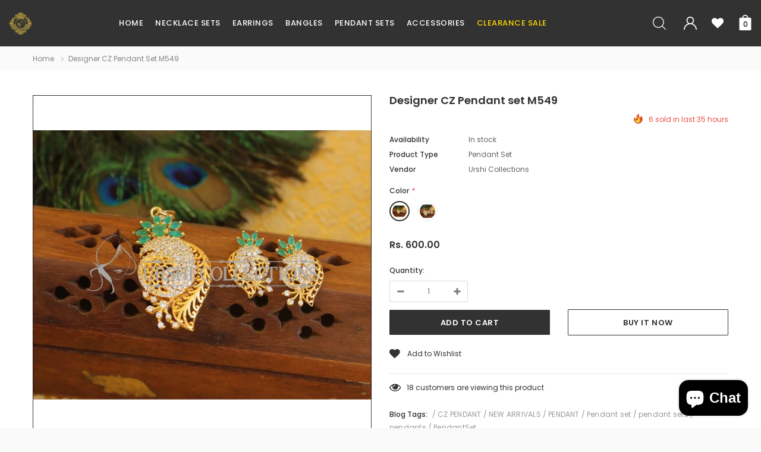

--- FILE ---
content_type: text/html; charset=utf-8
request_url: https://urshicollections.com/products/designer-cz-pendant-set-m549
body_size: 46611
content:
<!doctype html>
<!--[if lt IE 7]><html class="no-js lt-ie9 lt-ie8 lt-ie7" lang="en"> <![endif]-->
<!--[if IE 7]><html class="no-js lt-ie9 lt-ie8" lang="en"> <![endif]-->
<!--[if IE 8]><html class="no-js lt-ie9" lang="en"> <![endif]-->
<!--[if IE 9 ]><html class="ie9 no-js"> <![endif]-->
<!--[if (gt IE 9)|!(IE)]><!--> <html class="no-js"> <!--<![endif]-->
<head>
  <!-- Basic page needs ================================================== -->
  <meta charset="utf-8">
  <meta http-equiv="X-UA-Compatible" content="IE=edge,chrome=1">

  <!-- Title and description ================================================== -->
  <title>
    Designer CZ Pendant set M549 &ndash; Urshi Collections
  </title>

  
  <meta name="description" content="Pendant - Length : 5 cm , Earrings - Length : 2.5 cm">
  

  <!-- Product meta ================================================== -->
  


  <meta property="og:type" content="product">
  <meta property="og:title" content="Designer CZ Pendant set M549">
  
  <meta property="og:image" content="http://urshicollections.com/cdn/shop/products/designer-cz-pendant-set-m549-green-urshi-collections-418_grande.jpg?v=1675666566">
  <meta property="og:image:secure_url" content="https://urshicollections.com/cdn/shop/products/designer-cz-pendant-set-m549-green-urshi-collections-418_grande.jpg?v=1675666566">
  
  <meta property="og:image" content="http://urshicollections.com/cdn/shop/products/designer-cz-pendant-set-m549-urshi-collections-823_grande.jpg?v=1675666573">
  <meta property="og:image:secure_url" content="https://urshicollections.com/cdn/shop/products/designer-cz-pendant-set-m549-urshi-collections-823_grande.jpg?v=1675666573">
  
  <meta property="og:image" content="http://urshicollections.com/cdn/shop/products/designer-cz-pendant-set-m549-red-urshi-collections-534_grande.jpg?v=1675666578">
  <meta property="og:image:secure_url" content="https://urshicollections.com/cdn/shop/products/designer-cz-pendant-set-m549-red-urshi-collections-534_grande.jpg?v=1675666578">
  
  <meta property="og:price:amount" content="600.00">
  <meta property="og:price:currency" content="INR">


  <meta property="og:description" content="Pendant - Length : 5 cm , Earrings - Length : 2.5 cm">


  <meta property="og:url" content="https://urshicollections.com/products/designer-cz-pendant-set-m549">
  <meta property="og:site_name" content="Urshi Collections">
  <!-- /snippets/twitter-card.liquid -->





  <meta name="twitter:card" content="product">
  <meta name="twitter:title" content="Designer CZ Pendant set M549">
  <meta name="twitter:description" content="Pendant - Length : 5 cm ,
Earrings - Length : 2.5 cm">
  <meta name="twitter:image" content="https://urshicollections.com/cdn/shop/products/designer-cz-pendant-set-m549-green-urshi-collections-418_medium.jpg?v=1675666566">
  <meta name="twitter:image:width" content="240">
  <meta name="twitter:image:height" content="240">
  <meta name="twitter:label1" content="Price">
  <meta name="twitter:data1" content="Rs. 600.00">
  
  <meta name="twitter:label2" content="Brand">
  <meta name="twitter:data2" content="Urshi Collections">
  



  <!-- Helpers ================================================== -->
  <link rel="canonical" href="https://urshicollections.com/products/designer-cz-pendant-set-m549">
  <meta name="format-detection" content="telephone=no">
  <meta name='viewport' content='width=device-width,initial-scale=1.0, user-scalable=0' >

  <!-- Favicon -->
  
  <link rel="shortcut icon" href="//urshicollections.com/cdn/shop/files/output-0_copy_2_5ee2e8db-a48e-4927-8431-214fe0028caf_32x32.png?v=1613515002" type="image/png">
  
   
  <!-- Header hook for plugins ================================================== -->
  <script>window.performance && window.performance.mark && window.performance.mark('shopify.content_for_header.start');</script><meta id="shopify-digital-wallet" name="shopify-digital-wallet" content="/6950223925/digital_wallets/dialog">
<link rel="alternate" type="application/json+oembed" href="https://urshicollections.com/products/designer-cz-pendant-set-m549.oembed">
<script async="async" src="/checkouts/internal/preloads.js?locale=en-IN"></script>
<script id="shopify-features" type="application/json">{"accessToken":"af4343ec384b95952341236a90bcdfa1","betas":["rich-media-storefront-analytics"],"domain":"urshicollections.com","predictiveSearch":true,"shopId":6950223925,"locale":"en"}</script>
<script>var Shopify = Shopify || {};
Shopify.shop = "urshi-collections.myshopify.com";
Shopify.locale = "en";
Shopify.currency = {"active":"INR","rate":"1.0"};
Shopify.country = "IN";
Shopify.theme = {"name":"lynkco-1-0-0-sections-ready","id":18318458933,"schema_name":"Lynkco","schema_version":"1.0.0","theme_store_id":null,"role":"main"};
Shopify.theme.handle = "null";
Shopify.theme.style = {"id":null,"handle":null};
Shopify.cdnHost = "urshicollections.com/cdn";
Shopify.routes = Shopify.routes || {};
Shopify.routes.root = "/";</script>
<script type="module">!function(o){(o.Shopify=o.Shopify||{}).modules=!0}(window);</script>
<script>!function(o){function n(){var o=[];function n(){o.push(Array.prototype.slice.apply(arguments))}return n.q=o,n}var t=o.Shopify=o.Shopify||{};t.loadFeatures=n(),t.autoloadFeatures=n()}(window);</script>
<script id="shop-js-analytics" type="application/json">{"pageType":"product"}</script>
<script defer="defer" async type="module" src="//urshicollections.com/cdn/shopifycloud/shop-js/modules/v2/client.init-shop-cart-sync_CG-L-Qzi.en.esm.js"></script>
<script defer="defer" async type="module" src="//urshicollections.com/cdn/shopifycloud/shop-js/modules/v2/chunk.common_B8yXDTDb.esm.js"></script>
<script type="module">
  await import("//urshicollections.com/cdn/shopifycloud/shop-js/modules/v2/client.init-shop-cart-sync_CG-L-Qzi.en.esm.js");
await import("//urshicollections.com/cdn/shopifycloud/shop-js/modules/v2/chunk.common_B8yXDTDb.esm.js");

  window.Shopify.SignInWithShop?.initShopCartSync?.({"fedCMEnabled":true,"windoidEnabled":true});

</script>
<script>(function() {
  var isLoaded = false;
  function asyncLoad() {
    if (isLoaded) return;
    isLoaded = true;
    var urls = ["https:\/\/chimpstatic.com\/mcjs-connected\/js\/users\/5056f1a95671fcc99df1436c9\/dc1753c9e3f508b9c9572a00f.js?shop=urshi-collections.myshopify.com","https:\/\/sr-cdn.shiprocket.in\/sr-promise\/static\/uc.js?channel_id=4\u0026sr_company_id=166194\u0026shop=urshi-collections.myshopify.com"];
    for (var i = 0; i < urls.length; i++) {
      var s = document.createElement('script');
      s.type = 'text/javascript';
      s.async = true;
      s.src = urls[i];
      var x = document.getElementsByTagName('script')[0];
      x.parentNode.insertBefore(s, x);
    }
  };
  if(window.attachEvent) {
    window.attachEvent('onload', asyncLoad);
  } else {
    window.addEventListener('load', asyncLoad, false);
  }
})();</script>
<script id="__st">var __st={"a":6950223925,"offset":-18000,"reqid":"d5d36424-81e3-4d4f-a810-40830d2b92b5-1768091222","pageurl":"urshicollections.com\/products\/designer-cz-pendant-set-m549","u":"e33a2769477e","p":"product","rtyp":"product","rid":7146025320548};</script>
<script>window.ShopifyPaypalV4VisibilityTracking = true;</script>
<script id="captcha-bootstrap">!function(){'use strict';const t='contact',e='account',n='new_comment',o=[[t,t],['blogs',n],['comments',n],[t,'customer']],c=[[e,'customer_login'],[e,'guest_login'],[e,'recover_customer_password'],[e,'create_customer']],r=t=>t.map((([t,e])=>`form[action*='/${t}']:not([data-nocaptcha='true']) input[name='form_type'][value='${e}']`)).join(','),a=t=>()=>t?[...document.querySelectorAll(t)].map((t=>t.form)):[];function s(){const t=[...o],e=r(t);return a(e)}const i='password',u='form_key',d=['recaptcha-v3-token','g-recaptcha-response','h-captcha-response',i],f=()=>{try{return window.sessionStorage}catch{return}},m='__shopify_v',_=t=>t.elements[u];function p(t,e,n=!1){try{const o=window.sessionStorage,c=JSON.parse(o.getItem(e)),{data:r}=function(t){const{data:e,action:n}=t;return t[m]||n?{data:e,action:n}:{data:t,action:n}}(c);for(const[e,n]of Object.entries(r))t.elements[e]&&(t.elements[e].value=n);n&&o.removeItem(e)}catch(o){console.error('form repopulation failed',{error:o})}}const l='form_type',E='cptcha';function T(t){t.dataset[E]=!0}const w=window,h=w.document,L='Shopify',v='ce_forms',y='captcha';let A=!1;((t,e)=>{const n=(g='f06e6c50-85a8-45c8-87d0-21a2b65856fe',I='https://cdn.shopify.com/shopifycloud/storefront-forms-hcaptcha/ce_storefront_forms_captcha_hcaptcha.v1.5.2.iife.js',D={infoText:'Protected by hCaptcha',privacyText:'Privacy',termsText:'Terms'},(t,e,n)=>{const o=w[L][v],c=o.bindForm;if(c)return c(t,g,e,D).then(n);var r;o.q.push([[t,g,e,D],n]),r=I,A||(h.body.append(Object.assign(h.createElement('script'),{id:'captcha-provider',async:!0,src:r})),A=!0)});var g,I,D;w[L]=w[L]||{},w[L][v]=w[L][v]||{},w[L][v].q=[],w[L][y]=w[L][y]||{},w[L][y].protect=function(t,e){n(t,void 0,e),T(t)},Object.freeze(w[L][y]),function(t,e,n,w,h,L){const[v,y,A,g]=function(t,e,n){const i=e?o:[],u=t?c:[],d=[...i,...u],f=r(d),m=r(i),_=r(d.filter((([t,e])=>n.includes(e))));return[a(f),a(m),a(_),s()]}(w,h,L),I=t=>{const e=t.target;return e instanceof HTMLFormElement?e:e&&e.form},D=t=>v().includes(t);t.addEventListener('submit',(t=>{const e=I(t);if(!e)return;const n=D(e)&&!e.dataset.hcaptchaBound&&!e.dataset.recaptchaBound,o=_(e),c=g().includes(e)&&(!o||!o.value);(n||c)&&t.preventDefault(),c&&!n&&(function(t){try{if(!f())return;!function(t){const e=f();if(!e)return;const n=_(t);if(!n)return;const o=n.value;o&&e.removeItem(o)}(t);const e=Array.from(Array(32),(()=>Math.random().toString(36)[2])).join('');!function(t,e){_(t)||t.append(Object.assign(document.createElement('input'),{type:'hidden',name:u})),t.elements[u].value=e}(t,e),function(t,e){const n=f();if(!n)return;const o=[...t.querySelectorAll(`input[type='${i}']`)].map((({name:t})=>t)),c=[...d,...o],r={};for(const[a,s]of new FormData(t).entries())c.includes(a)||(r[a]=s);n.setItem(e,JSON.stringify({[m]:1,action:t.action,data:r}))}(t,e)}catch(e){console.error('failed to persist form',e)}}(e),e.submit())}));const S=(t,e)=>{t&&!t.dataset[E]&&(n(t,e.some((e=>e===t))),T(t))};for(const o of['focusin','change'])t.addEventListener(o,(t=>{const e=I(t);D(e)&&S(e,y())}));const B=e.get('form_key'),M=e.get(l),P=B&&M;t.addEventListener('DOMContentLoaded',(()=>{const t=y();if(P)for(const e of t)e.elements[l].value===M&&p(e,B);[...new Set([...A(),...v().filter((t=>'true'===t.dataset.shopifyCaptcha))])].forEach((e=>S(e,t)))}))}(h,new URLSearchParams(w.location.search),n,t,e,['guest_login'])})(!0,!0)}();</script>
<script integrity="sha256-4kQ18oKyAcykRKYeNunJcIwy7WH5gtpwJnB7kiuLZ1E=" data-source-attribution="shopify.loadfeatures" defer="defer" src="//urshicollections.com/cdn/shopifycloud/storefront/assets/storefront/load_feature-a0a9edcb.js" crossorigin="anonymous"></script>
<script data-source-attribution="shopify.dynamic_checkout.dynamic.init">var Shopify=Shopify||{};Shopify.PaymentButton=Shopify.PaymentButton||{isStorefrontPortableWallets:!0,init:function(){window.Shopify.PaymentButton.init=function(){};var t=document.createElement("script");t.src="https://urshicollections.com/cdn/shopifycloud/portable-wallets/latest/portable-wallets.en.js",t.type="module",document.head.appendChild(t)}};
</script>
<script data-source-attribution="shopify.dynamic_checkout.buyer_consent">
  function portableWalletsHideBuyerConsent(e){var t=document.getElementById("shopify-buyer-consent"),n=document.getElementById("shopify-subscription-policy-button");t&&n&&(t.classList.add("hidden"),t.setAttribute("aria-hidden","true"),n.removeEventListener("click",e))}function portableWalletsShowBuyerConsent(e){var t=document.getElementById("shopify-buyer-consent"),n=document.getElementById("shopify-subscription-policy-button");t&&n&&(t.classList.remove("hidden"),t.removeAttribute("aria-hidden"),n.addEventListener("click",e))}window.Shopify?.PaymentButton&&(window.Shopify.PaymentButton.hideBuyerConsent=portableWalletsHideBuyerConsent,window.Shopify.PaymentButton.showBuyerConsent=portableWalletsShowBuyerConsent);
</script>
<script>
  function portableWalletsCleanup(e){e&&e.src&&console.error("Failed to load portable wallets script "+e.src);var t=document.querySelectorAll("shopify-accelerated-checkout .shopify-payment-button__skeleton, shopify-accelerated-checkout-cart .wallet-cart-button__skeleton"),e=document.getElementById("shopify-buyer-consent");for(let e=0;e<t.length;e++)t[e].remove();e&&e.remove()}function portableWalletsNotLoadedAsModule(e){e instanceof ErrorEvent&&"string"==typeof e.message&&e.message.includes("import.meta")&&"string"==typeof e.filename&&e.filename.includes("portable-wallets")&&(window.removeEventListener("error",portableWalletsNotLoadedAsModule),window.Shopify.PaymentButton.failedToLoad=e,"loading"===document.readyState?document.addEventListener("DOMContentLoaded",window.Shopify.PaymentButton.init):window.Shopify.PaymentButton.init())}window.addEventListener("error",portableWalletsNotLoadedAsModule);
</script>

<script type="module" src="https://urshicollections.com/cdn/shopifycloud/portable-wallets/latest/portable-wallets.en.js" onError="portableWalletsCleanup(this)" crossorigin="anonymous"></script>
<script nomodule>
  document.addEventListener("DOMContentLoaded", portableWalletsCleanup);
</script>

<link id="shopify-accelerated-checkout-styles" rel="stylesheet" media="screen" href="https://urshicollections.com/cdn/shopifycloud/portable-wallets/latest/accelerated-checkout-backwards-compat.css" crossorigin="anonymous">
<style id="shopify-accelerated-checkout-cart">
        #shopify-buyer-consent {
  margin-top: 1em;
  display: inline-block;
  width: 100%;
}

#shopify-buyer-consent.hidden {
  display: none;
}

#shopify-subscription-policy-button {
  background: none;
  border: none;
  padding: 0;
  text-decoration: underline;
  font-size: inherit;
  cursor: pointer;
}

#shopify-subscription-policy-button::before {
  box-shadow: none;
}

      </style>

<script>window.performance && window.performance.mark && window.performance.mark('shopify.content_for_header.end');</script>

  <!--[if lt IE 9]>
  <script src="//html5shiv.googlecode.com/svn/trunk/html5.js" type="text/javascript"></script>
  <![endif]-->
  
  
   <!-- fonts -->
  
<script type="text/javascript">
  WebFontConfig = {
    google: { families: [ 
      
          'Poppins:100,200,300,400,500,600,700,800,900'
	  
      
      
      	
      		,
      	      
        'Arimo:100,200,300,400,500,600,700,800,900'
	  
      
      
      	
      		,
      	      
        'Tinos:100,200,300,400,500,600,700,800,900'
	  
      
      
    ] }
  };
  (function() {
    var wf = document.createElement('script');
    wf.src = ('https:' == document.location.protocol ? 'https' : 'http') +
      '://ajax.googleapis.com/ajax/libs/webfont/1/webfont.js';
    wf.type = 'text/javascript';
    wf.async = 'true';
    var s = document.getElementsByTagName('script')[0];
    s.parentNode.insertBefore(wf, s);
  })(); 
</script>

  <link rel="stylesheet" href="//maxcdn.bootstrapcdn.com/font-awesome/4.7.0/css/font-awesome.min.css">

<link href="//urshicollections.com/cdn/shop/t/2/assets/jquery.fancybox.css?v=37485665262846397371551241379" rel="stylesheet" type="text/css" media="all" />
<link href="//urshicollections.com/cdn/shop/t/2/assets/bootstrap.min.css?v=38571366737035498221551241375" rel="stylesheet" type="text/css" media="all" />

<link href="//urshicollections.com/cdn/shop/t/2/assets/style.scss.css?v=99077269960025958061737353275" rel="stylesheet" type="text/css" media="all" />



<link href="//urshicollections.com/cdn/shop/t/2/assets/style-responsive.scss.css?v=12788833014361728921733409942" rel="stylesheet" type="text/css" media="all" />


  <script src="//ajax.googleapis.com/ajax/libs/jquery/1.11.0/jquery.min.js" type="text/javascript"></script>
<script src="//urshicollections.com/cdn/shop/t/2/assets/jquery-cookie.min.js?v=72365755745404048181551241378"></script>

<script>
  window.ajax_cart = true;
  window.dpl_upsell = true;
  window.money_format = "<span class=money>Rs. {{amount}}</span>";
  window.shop_currency = "INR";
  window.show_multiple_currencies = false;
  window.loading_url = "//urshicollections.com/cdn/shop/t/2/assets/loading.gif?5439"; 
  window.use_color_swatch = true;
  window.use_variant_swatch = true;
  window.enable_sidebar_multiple_choice = true;
  window.dropdowncart_type = "hover";
  window.file_url = "//urshicollections.com/cdn/shop/files/?5439";
  window.asset_url = "";
  window.show_sidebar = "Show sidebar";
  window.hide_sidebar = "Hide sidebar";
  window.template_suffix = "";
  window.ajax_sidebar_link = true;
  
  window.inventory_text = {
    in_stock: "In stock",
    many_in_stock: "Many in stock",
    out_of_stock: "Out of stock",
    add_to_cart: "Add to Cart",
    sold_out: "Sold out",
    unavailable: "Out Of Stock",
    add_wishlist : "Add to Wishlist",
    remove_wishlist : "Added To wishlist",
    select_options : "Select options",
    hide_options : "hide variants",
    show_options : "Show variants",
    adding : "Adding",
    thank_you : "Thank You",
    add_more : "Add More",
    cart_feedback : "added to your shopping cart"
  };    
          
  window.multi_lang = false;
</script>



  
  
  
<!-- BEGIN app block: shopify://apps/judge-me-reviews/blocks/judgeme_core/61ccd3b1-a9f2-4160-9fe9-4fec8413e5d8 --><!-- Start of Judge.me Core -->






<link rel="dns-prefetch" href="https://cdnwidget.judge.me">
<link rel="dns-prefetch" href="https://cdn.judge.me">
<link rel="dns-prefetch" href="https://cdn1.judge.me">
<link rel="dns-prefetch" href="https://api.judge.me">

<script data-cfasync='false' class='jdgm-settings-script'>window.jdgmSettings={"pagination":5,"disable_web_reviews":false,"badge_no_review_text":"No reviews","badge_n_reviews_text":"{{ n }} review/reviews","hide_badge_preview_if_no_reviews":true,"badge_hide_text":false,"enforce_center_preview_badge":false,"widget_title":"Customer Reviews","widget_open_form_text":"Write a review","widget_close_form_text":"Cancel review","widget_refresh_page_text":"Refresh page","widget_summary_text":"Based on {{ number_of_reviews }} review/reviews","widget_no_review_text":"Be the first to write a review","widget_name_field_text":"Display name","widget_verified_name_field_text":"Verified Name (public)","widget_name_placeholder_text":"Display name","widget_required_field_error_text":"This field is required.","widget_email_field_text":"Email address","widget_verified_email_field_text":"Verified Email (private, can not be edited)","widget_email_placeholder_text":"Your email address","widget_email_field_error_text":"Please enter a valid email address.","widget_rating_field_text":"Rating","widget_review_title_field_text":"Review Title","widget_review_title_placeholder_text":"Give your review a title","widget_review_body_field_text":"Review content","widget_review_body_placeholder_text":"Start writing here...","widget_pictures_field_text":"Picture/Video (optional)","widget_submit_review_text":"Submit Review","widget_submit_verified_review_text":"Submit Verified Review","widget_submit_success_msg_with_auto_publish":"Thank you! Please refresh the page in a few moments to see your review. You can remove or edit your review by logging into \u003ca href='https://judge.me/login' target='_blank' rel='nofollow noopener'\u003eJudge.me\u003c/a\u003e","widget_submit_success_msg_no_auto_publish":"Thank you! Your review will be published as soon as it is approved by the shop admin. You can remove or edit your review by logging into \u003ca href='https://judge.me/login' target='_blank' rel='nofollow noopener'\u003eJudge.me\u003c/a\u003e","widget_show_default_reviews_out_of_total_text":"Showing {{ n_reviews_shown }} out of {{ n_reviews }} reviews.","widget_show_all_link_text":"Show all","widget_show_less_link_text":"Show less","widget_author_said_text":"{{ reviewer_name }} said:","widget_days_text":"{{ n }} days ago","widget_weeks_text":"{{ n }} week/weeks ago","widget_months_text":"{{ n }} month/months ago","widget_years_text":"{{ n }} year/years ago","widget_yesterday_text":"Yesterday","widget_today_text":"Today","widget_replied_text":"\u003e\u003e {{ shop_name }} replied:","widget_read_more_text":"Read more","widget_reviewer_name_as_initial":"","widget_rating_filter_color":"#fbcd0a","widget_rating_filter_see_all_text":"See all reviews","widget_sorting_most_recent_text":"Most Recent","widget_sorting_highest_rating_text":"Highest Rating","widget_sorting_lowest_rating_text":"Lowest Rating","widget_sorting_with_pictures_text":"Only Pictures","widget_sorting_most_helpful_text":"Most Helpful","widget_open_question_form_text":"Ask a question","widget_reviews_subtab_text":"Reviews","widget_questions_subtab_text":"Questions","widget_question_label_text":"Question","widget_answer_label_text":"Answer","widget_question_placeholder_text":"Write your question here","widget_submit_question_text":"Submit Question","widget_question_submit_success_text":"Thank you for your question! We will notify you once it gets answered.","verified_badge_text":"Verified","verified_badge_bg_color":"","verified_badge_text_color":"","verified_badge_placement":"left-of-reviewer-name","widget_review_max_height":"","widget_hide_border":false,"widget_social_share":false,"widget_thumb":false,"widget_review_location_show":false,"widget_location_format":"","all_reviews_include_out_of_store_products":true,"all_reviews_out_of_store_text":"(out of store)","all_reviews_pagination":100,"all_reviews_product_name_prefix_text":"about","enable_review_pictures":true,"enable_question_anwser":false,"widget_theme":"default","review_date_format":"mm/dd/yyyy","default_sort_method":"most-recent","widget_product_reviews_subtab_text":"Product Reviews","widget_shop_reviews_subtab_text":"Shop Reviews","widget_other_products_reviews_text":"Reviews for other products","widget_store_reviews_subtab_text":"Store reviews","widget_no_store_reviews_text":"This store hasn't received any reviews yet","widget_web_restriction_product_reviews_text":"This product hasn't received any reviews yet","widget_no_items_text":"No items found","widget_show_more_text":"Show more","widget_write_a_store_review_text":"Write a Store Review","widget_other_languages_heading":"Reviews in Other Languages","widget_translate_review_text":"Translate review to {{ language }}","widget_translating_review_text":"Translating...","widget_show_original_translation_text":"Show original ({{ language }})","widget_translate_review_failed_text":"Review couldn't be translated.","widget_translate_review_retry_text":"Retry","widget_translate_review_try_again_later_text":"Try again later","show_product_url_for_grouped_product":false,"widget_sorting_pictures_first_text":"Pictures First","show_pictures_on_all_rev_page_mobile":false,"show_pictures_on_all_rev_page_desktop":false,"floating_tab_hide_mobile_install_preference":false,"floating_tab_button_name":"★ Reviews","floating_tab_title":"Let customers speak for us","floating_tab_button_color":"","floating_tab_button_background_color":"","floating_tab_url":"","floating_tab_url_enabled":false,"floating_tab_tab_style":"text","all_reviews_text_badge_text":"Customers rate us {{ shop.metafields.judgeme.all_reviews_rating | round: 1 }}/5 based on {{ shop.metafields.judgeme.all_reviews_count }} reviews.","all_reviews_text_badge_text_branded_style":"{{ shop.metafields.judgeme.all_reviews_rating | round: 1 }} out of 5 stars based on {{ shop.metafields.judgeme.all_reviews_count }} reviews","is_all_reviews_text_badge_a_link":false,"show_stars_for_all_reviews_text_badge":false,"all_reviews_text_badge_url":"","all_reviews_text_style":"branded","all_reviews_text_color_style":"judgeme_brand_color","all_reviews_text_color":"#108474","all_reviews_text_show_jm_brand":true,"featured_carousel_show_header":true,"featured_carousel_title":"Let customers speak for us","testimonials_carousel_title":"Customers are saying","videos_carousel_title":"Real customer stories","cards_carousel_title":"Customers are saying","featured_carousel_count_text":"from {{ n }} reviews","featured_carousel_add_link_to_all_reviews_page":false,"featured_carousel_url":"","featured_carousel_show_images":true,"featured_carousel_autoslide_interval":5,"featured_carousel_arrows_on_the_sides":false,"featured_carousel_height":250,"featured_carousel_width":80,"featured_carousel_image_size":0,"featured_carousel_image_height":250,"featured_carousel_arrow_color":"#eeeeee","verified_count_badge_style":"branded","verified_count_badge_orientation":"horizontal","verified_count_badge_color_style":"judgeme_brand_color","verified_count_badge_color":"#108474","is_verified_count_badge_a_link":false,"verified_count_badge_url":"","verified_count_badge_show_jm_brand":true,"widget_rating_preset_default":5,"widget_first_sub_tab":"product-reviews","widget_show_histogram":true,"widget_histogram_use_custom_color":false,"widget_pagination_use_custom_color":false,"widget_star_use_custom_color":false,"widget_verified_badge_use_custom_color":false,"widget_write_review_use_custom_color":false,"picture_reminder_submit_button":"Upload Pictures","enable_review_videos":false,"mute_video_by_default":false,"widget_sorting_videos_first_text":"Videos First","widget_review_pending_text":"Pending","featured_carousel_items_for_large_screen":3,"social_share_options_order":"Facebook,Twitter","remove_microdata_snippet":false,"disable_json_ld":false,"enable_json_ld_products":false,"preview_badge_show_question_text":false,"preview_badge_no_question_text":"No questions","preview_badge_n_question_text":"{{ number_of_questions }} question/questions","qa_badge_show_icon":false,"qa_badge_position":"same-row","remove_judgeme_branding":false,"widget_add_search_bar":false,"widget_search_bar_placeholder":"Search","widget_sorting_verified_only_text":"Verified only","featured_carousel_theme":"default","featured_carousel_show_rating":true,"featured_carousel_show_title":true,"featured_carousel_show_body":true,"featured_carousel_show_date":false,"featured_carousel_show_reviewer":true,"featured_carousel_show_product":false,"featured_carousel_header_background_color":"#108474","featured_carousel_header_text_color":"#ffffff","featured_carousel_name_product_separator":"reviewed","featured_carousel_full_star_background":"#108474","featured_carousel_empty_star_background":"#dadada","featured_carousel_vertical_theme_background":"#f9fafb","featured_carousel_verified_badge_enable":true,"featured_carousel_verified_badge_color":"#108474","featured_carousel_border_style":"round","featured_carousel_review_line_length_limit":3,"featured_carousel_more_reviews_button_text":"Read more reviews","featured_carousel_view_product_button_text":"View product","all_reviews_page_load_reviews_on":"scroll","all_reviews_page_load_more_text":"Load More Reviews","disable_fb_tab_reviews":false,"enable_ajax_cdn_cache":false,"widget_advanced_speed_features":5,"widget_public_name_text":"displayed publicly like","default_reviewer_name":"John Smith","default_reviewer_name_has_non_latin":true,"widget_reviewer_anonymous":"Anonymous","medals_widget_title":"Judge.me Review Medals","medals_widget_background_color":"#f9fafb","medals_widget_position":"footer_all_pages","medals_widget_border_color":"#f9fafb","medals_widget_verified_text_position":"left","medals_widget_use_monochromatic_version":false,"medals_widget_elements_color":"#108474","show_reviewer_avatar":true,"widget_invalid_yt_video_url_error_text":"Not a YouTube video URL","widget_max_length_field_error_text":"Please enter no more than {0} characters.","widget_show_country_flag":false,"widget_show_collected_via_shop_app":true,"widget_verified_by_shop_badge_style":"light","widget_verified_by_shop_text":"Verified by Shop","widget_show_photo_gallery":false,"widget_load_with_code_splitting":true,"widget_ugc_install_preference":false,"widget_ugc_title":"Made by us, Shared by you","widget_ugc_subtitle":"Tag us to see your picture featured in our page","widget_ugc_arrows_color":"#ffffff","widget_ugc_primary_button_text":"Buy Now","widget_ugc_primary_button_background_color":"#108474","widget_ugc_primary_button_text_color":"#ffffff","widget_ugc_primary_button_border_width":"0","widget_ugc_primary_button_border_style":"none","widget_ugc_primary_button_border_color":"#108474","widget_ugc_primary_button_border_radius":"25","widget_ugc_secondary_button_text":"Load More","widget_ugc_secondary_button_background_color":"#ffffff","widget_ugc_secondary_button_text_color":"#108474","widget_ugc_secondary_button_border_width":"2","widget_ugc_secondary_button_border_style":"solid","widget_ugc_secondary_button_border_color":"#108474","widget_ugc_secondary_button_border_radius":"25","widget_ugc_reviews_button_text":"View Reviews","widget_ugc_reviews_button_background_color":"#ffffff","widget_ugc_reviews_button_text_color":"#108474","widget_ugc_reviews_button_border_width":"2","widget_ugc_reviews_button_border_style":"solid","widget_ugc_reviews_button_border_color":"#108474","widget_ugc_reviews_button_border_radius":"25","widget_ugc_reviews_button_link_to":"judgeme-reviews-page","widget_ugc_show_post_date":true,"widget_ugc_max_width":"800","widget_rating_metafield_value_type":true,"widget_primary_color":"#108474","widget_enable_secondary_color":false,"widget_secondary_color":"#edf5f5","widget_summary_average_rating_text":"{{ average_rating }} out of 5","widget_media_grid_title":"Customer photos \u0026 videos","widget_media_grid_see_more_text":"See more","widget_round_style":false,"widget_show_product_medals":true,"widget_verified_by_judgeme_text":"Verified by Judge.me","widget_show_store_medals":true,"widget_verified_by_judgeme_text_in_store_medals":"Verified by Judge.me","widget_media_field_exceed_quantity_message":"Sorry, we can only accept {{ max_media }} for one review.","widget_media_field_exceed_limit_message":"{{ file_name }} is too large, please select a {{ media_type }} less than {{ size_limit }}MB.","widget_review_submitted_text":"Review Submitted!","widget_question_submitted_text":"Question Submitted!","widget_close_form_text_question":"Cancel","widget_write_your_answer_here_text":"Write your answer here","widget_enabled_branded_link":true,"widget_show_collected_by_judgeme":true,"widget_reviewer_name_color":"","widget_write_review_text_color":"","widget_write_review_bg_color":"","widget_collected_by_judgeme_text":"collected by Judge.me","widget_pagination_type":"standard","widget_load_more_text":"Load More","widget_load_more_color":"#108474","widget_full_review_text":"Full Review","widget_read_more_reviews_text":"Read More Reviews","widget_read_questions_text":"Read Questions","widget_questions_and_answers_text":"Questions \u0026 Answers","widget_verified_by_text":"Verified by","widget_verified_text":"Verified","widget_number_of_reviews_text":"{{ number_of_reviews }} reviews","widget_back_button_text":"Back","widget_next_button_text":"Next","widget_custom_forms_filter_button":"Filters","custom_forms_style":"horizontal","widget_show_review_information":false,"how_reviews_are_collected":"How reviews are collected?","widget_show_review_keywords":false,"widget_gdpr_statement":"How we use your data: We'll only contact you about the review you left, and only if necessary. By submitting your review, you agree to Judge.me's \u003ca href='https://judge.me/terms' target='_blank' rel='nofollow noopener'\u003eterms\u003c/a\u003e, \u003ca href='https://judge.me/privacy' target='_blank' rel='nofollow noopener'\u003eprivacy\u003c/a\u003e and \u003ca href='https://judge.me/content-policy' target='_blank' rel='nofollow noopener'\u003econtent\u003c/a\u003e policies.","widget_multilingual_sorting_enabled":false,"widget_translate_review_content_enabled":false,"widget_translate_review_content_method":"manual","popup_widget_review_selection":"automatically_with_pictures","popup_widget_round_border_style":true,"popup_widget_show_title":true,"popup_widget_show_body":true,"popup_widget_show_reviewer":false,"popup_widget_show_product":true,"popup_widget_show_pictures":true,"popup_widget_use_review_picture":true,"popup_widget_show_on_home_page":true,"popup_widget_show_on_product_page":true,"popup_widget_show_on_collection_page":true,"popup_widget_show_on_cart_page":true,"popup_widget_position":"bottom_left","popup_widget_first_review_delay":5,"popup_widget_duration":5,"popup_widget_interval":5,"popup_widget_review_count":5,"popup_widget_hide_on_mobile":true,"review_snippet_widget_round_border_style":true,"review_snippet_widget_card_color":"#FFFFFF","review_snippet_widget_slider_arrows_background_color":"#FFFFFF","review_snippet_widget_slider_arrows_color":"#000000","review_snippet_widget_star_color":"#108474","show_product_variant":false,"all_reviews_product_variant_label_text":"Variant: ","widget_show_verified_branding":true,"widget_ai_summary_title":"Customers say","widget_ai_summary_disclaimer":"AI-powered review summary based on recent customer reviews","widget_show_ai_summary":false,"widget_show_ai_summary_bg":false,"widget_show_review_title_input":true,"redirect_reviewers_invited_via_email":"external_form","request_store_review_after_product_review":false,"request_review_other_products_in_order":false,"review_form_color_scheme":"default","review_form_corner_style":"square","review_form_star_color":{},"review_form_text_color":"#333333","review_form_background_color":"#ffffff","review_form_field_background_color":"#fafafa","review_form_button_color":{},"review_form_button_text_color":"#ffffff","review_form_modal_overlay_color":"#000000","review_content_screen_title_text":"How would you rate this product?","review_content_introduction_text":"We would love it if you would share a bit about your experience.","store_review_form_title_text":"How would you rate this store?","store_review_form_introduction_text":"We would love it if you would share a bit about your experience.","show_review_guidance_text":true,"one_star_review_guidance_text":"Poor","five_star_review_guidance_text":"Great","customer_information_screen_title_text":"About you","customer_information_introduction_text":"Please tell us more about you.","custom_questions_screen_title_text":"Your experience in more detail","custom_questions_introduction_text":"Here are a few questions to help us understand more about your experience.","review_submitted_screen_title_text":"Thanks for your review!","review_submitted_screen_thank_you_text":"We are processing it and it will appear on the store soon.","review_submitted_screen_email_verification_text":"Please confirm your email by clicking the link we just sent you. This helps us keep reviews authentic.","review_submitted_request_store_review_text":"Would you like to share your experience of shopping with us?","review_submitted_review_other_products_text":"Would you like to review these products?","store_review_screen_title_text":"Would you like to share your experience of shopping with us?","store_review_introduction_text":"We value your feedback and use it to improve. Please share any thoughts or suggestions you have.","reviewer_media_screen_title_picture_text":"Share a picture","reviewer_media_introduction_picture_text":"Upload a photo to support your review.","reviewer_media_screen_title_video_text":"Share a video","reviewer_media_introduction_video_text":"Upload a video to support your review.","reviewer_media_screen_title_picture_or_video_text":"Share a picture or video","reviewer_media_introduction_picture_or_video_text":"Upload a photo or video to support your review.","reviewer_media_youtube_url_text":"Paste your Youtube URL here","advanced_settings_next_step_button_text":"Next","advanced_settings_close_review_button_text":"Close","modal_write_review_flow":false,"write_review_flow_required_text":"Required","write_review_flow_privacy_message_text":"We respect your privacy.","write_review_flow_anonymous_text":"Post review as anonymous","write_review_flow_visibility_text":"This won't be visible to other customers.","write_review_flow_multiple_selection_help_text":"Select as many as you like","write_review_flow_single_selection_help_text":"Select one option","write_review_flow_required_field_error_text":"This field is required","write_review_flow_invalid_email_error_text":"Please enter a valid email address","write_review_flow_max_length_error_text":"Max. {{ max_length }} characters.","write_review_flow_media_upload_text":"\u003cb\u003eClick to upload\u003c/b\u003e or drag and drop","write_review_flow_gdpr_statement":"We'll only contact you about your review if necessary. By submitting your review, you agree to our \u003ca href='https://judge.me/terms' target='_blank' rel='nofollow noopener'\u003eterms and conditions\u003c/a\u003e and \u003ca href='https://judge.me/privacy' target='_blank' rel='nofollow noopener'\u003eprivacy policy\u003c/a\u003e.","rating_only_reviews_enabled":false,"show_negative_reviews_help_screen":false,"new_review_flow_help_screen_rating_threshold":3,"negative_review_resolution_screen_title_text":"Tell us more","negative_review_resolution_text":"Your experience matters to us. If there were issues with your purchase, we're here to help. Feel free to reach out to us, we'd love the opportunity to make things right.","negative_review_resolution_button_text":"Contact us","negative_review_resolution_proceed_with_review_text":"Leave a review","negative_review_resolution_subject":"Issue with purchase from {{ shop_name }}.{{ order_name }}","preview_badge_collection_page_install_status":false,"widget_review_custom_css":"","preview_badge_custom_css":"","preview_badge_stars_count":"5-stars","featured_carousel_custom_css":"","floating_tab_custom_css":"","all_reviews_widget_custom_css":"","medals_widget_custom_css":"","verified_badge_custom_css":"","all_reviews_text_custom_css":"","transparency_badges_collected_via_store_invite":false,"transparency_badges_from_another_provider":false,"transparency_badges_collected_from_store_visitor":false,"transparency_badges_collected_by_verified_review_provider":false,"transparency_badges_earned_reward":false,"transparency_badges_collected_via_store_invite_text":"Review collected via store invitation","transparency_badges_from_another_provider_text":"Review collected from another provider","transparency_badges_collected_from_store_visitor_text":"Review collected from a store visitor","transparency_badges_written_in_google_text":"Review written in Google","transparency_badges_written_in_etsy_text":"Review written in Etsy","transparency_badges_written_in_shop_app_text":"Review written in Shop App","transparency_badges_earned_reward_text":"Review earned a reward for future purchase","product_review_widget_per_page":10,"widget_store_review_label_text":"Review about the store","checkout_comment_extension_title_on_product_page":"Customer Comments","checkout_comment_extension_num_latest_comment_show":5,"checkout_comment_extension_format":"name_and_timestamp","checkout_comment_customer_name":"last_initial","checkout_comment_comment_notification":true,"preview_badge_collection_page_install_preference":false,"preview_badge_home_page_install_preference":false,"preview_badge_product_page_install_preference":false,"review_widget_install_preference":"","review_carousel_install_preference":false,"floating_reviews_tab_install_preference":"none","verified_reviews_count_badge_install_preference":false,"all_reviews_text_install_preference":false,"review_widget_best_location":false,"judgeme_medals_install_preference":false,"review_widget_revamp_enabled":false,"review_widget_qna_enabled":false,"review_widget_header_theme":"minimal","review_widget_widget_title_enabled":true,"review_widget_header_text_size":"medium","review_widget_header_text_weight":"regular","review_widget_average_rating_style":"compact","review_widget_bar_chart_enabled":true,"review_widget_bar_chart_type":"numbers","review_widget_bar_chart_style":"standard","review_widget_expanded_media_gallery_enabled":false,"review_widget_reviews_section_theme":"standard","review_widget_image_style":"thumbnails","review_widget_review_image_ratio":"square","review_widget_stars_size":"medium","review_widget_verified_badge":"standard_text","review_widget_review_title_text_size":"medium","review_widget_review_text_size":"medium","review_widget_review_text_length":"medium","review_widget_number_of_columns_desktop":3,"review_widget_carousel_transition_speed":5,"review_widget_custom_questions_answers_display":"always","review_widget_button_text_color":"#FFFFFF","review_widget_text_color":"#000000","review_widget_lighter_text_color":"#7B7B7B","review_widget_corner_styling":"soft","review_widget_review_word_singular":"review","review_widget_review_word_plural":"reviews","review_widget_voting_label":"Helpful?","review_widget_shop_reply_label":"Reply from {{ shop_name }}:","review_widget_filters_title":"Filters","qna_widget_question_word_singular":"Question","qna_widget_question_word_plural":"Questions","qna_widget_answer_reply_label":"Answer from {{ answerer_name }}:","qna_content_screen_title_text":"Ask a question about this product","qna_widget_question_required_field_error_text":"Please enter your question.","qna_widget_flow_gdpr_statement":"We'll only contact you about your question if necessary. By submitting your question, you agree to our \u003ca href='https://judge.me/terms' target='_blank' rel='nofollow noopener'\u003eterms and conditions\u003c/a\u003e and \u003ca href='https://judge.me/privacy' target='_blank' rel='nofollow noopener'\u003eprivacy policy\u003c/a\u003e.","qna_widget_question_submitted_text":"Thanks for your question!","qna_widget_close_form_text_question":"Close","qna_widget_question_submit_success_text":"We’ll notify you by email when your question is answered.","all_reviews_widget_v2025_enabled":false,"all_reviews_widget_v2025_header_theme":"default","all_reviews_widget_v2025_widget_title_enabled":true,"all_reviews_widget_v2025_header_text_size":"medium","all_reviews_widget_v2025_header_text_weight":"regular","all_reviews_widget_v2025_average_rating_style":"compact","all_reviews_widget_v2025_bar_chart_enabled":true,"all_reviews_widget_v2025_bar_chart_type":"numbers","all_reviews_widget_v2025_bar_chart_style":"standard","all_reviews_widget_v2025_expanded_media_gallery_enabled":false,"all_reviews_widget_v2025_show_store_medals":true,"all_reviews_widget_v2025_show_photo_gallery":true,"all_reviews_widget_v2025_show_review_keywords":false,"all_reviews_widget_v2025_show_ai_summary":false,"all_reviews_widget_v2025_show_ai_summary_bg":false,"all_reviews_widget_v2025_add_search_bar":false,"all_reviews_widget_v2025_default_sort_method":"most-recent","all_reviews_widget_v2025_reviews_per_page":10,"all_reviews_widget_v2025_reviews_section_theme":"default","all_reviews_widget_v2025_image_style":"thumbnails","all_reviews_widget_v2025_review_image_ratio":"square","all_reviews_widget_v2025_stars_size":"medium","all_reviews_widget_v2025_verified_badge":"bold_badge","all_reviews_widget_v2025_review_title_text_size":"medium","all_reviews_widget_v2025_review_text_size":"medium","all_reviews_widget_v2025_review_text_length":"medium","all_reviews_widget_v2025_number_of_columns_desktop":3,"all_reviews_widget_v2025_carousel_transition_speed":5,"all_reviews_widget_v2025_custom_questions_answers_display":"always","all_reviews_widget_v2025_show_product_variant":false,"all_reviews_widget_v2025_show_reviewer_avatar":true,"all_reviews_widget_v2025_reviewer_name_as_initial":"","all_reviews_widget_v2025_review_location_show":false,"all_reviews_widget_v2025_location_format":"","all_reviews_widget_v2025_show_country_flag":false,"all_reviews_widget_v2025_verified_by_shop_badge_style":"light","all_reviews_widget_v2025_social_share":false,"all_reviews_widget_v2025_social_share_options_order":"Facebook,Twitter,LinkedIn,Pinterest","all_reviews_widget_v2025_pagination_type":"standard","all_reviews_widget_v2025_button_text_color":"#FFFFFF","all_reviews_widget_v2025_text_color":"#000000","all_reviews_widget_v2025_lighter_text_color":"#7B7B7B","all_reviews_widget_v2025_corner_styling":"soft","all_reviews_widget_v2025_title":"Customer reviews","all_reviews_widget_v2025_ai_summary_title":"Customers say about this store","all_reviews_widget_v2025_no_review_text":"Be the first to write a review","platform":"shopify","branding_url":"https://app.judge.me/reviews","branding_text":"Powered by Judge.me","locale":"en","reply_name":"Urshi Collections","widget_version":"3.0","footer":true,"autopublish":true,"review_dates":true,"enable_custom_form":false,"shop_locale":"en","enable_multi_locales_translations":false,"show_review_title_input":true,"review_verification_email_status":"always","can_be_branded":false,"reply_name_text":"Urshi Collections"};</script> <style class='jdgm-settings-style'>.jdgm-xx{left:0}:root{--jdgm-primary-color: #108474;--jdgm-secondary-color: rgba(16,132,116,0.1);--jdgm-star-color: #108474;--jdgm-write-review-text-color: white;--jdgm-write-review-bg-color: #108474;--jdgm-paginate-color: #108474;--jdgm-border-radius: 0;--jdgm-reviewer-name-color: #108474}.jdgm-histogram__bar-content{background-color:#108474}.jdgm-rev[data-verified-buyer=true] .jdgm-rev__icon.jdgm-rev__icon:after,.jdgm-rev__buyer-badge.jdgm-rev__buyer-badge{color:white;background-color:#108474}.jdgm-review-widget--small .jdgm-gallery.jdgm-gallery .jdgm-gallery__thumbnail-link:nth-child(8) .jdgm-gallery__thumbnail-wrapper.jdgm-gallery__thumbnail-wrapper:before{content:"See more"}@media only screen and (min-width: 768px){.jdgm-gallery.jdgm-gallery .jdgm-gallery__thumbnail-link:nth-child(8) .jdgm-gallery__thumbnail-wrapper.jdgm-gallery__thumbnail-wrapper:before{content:"See more"}}.jdgm-prev-badge[data-average-rating='0.00']{display:none !important}.jdgm-author-all-initials{display:none !important}.jdgm-author-last-initial{display:none !important}.jdgm-rev-widg__title{visibility:hidden}.jdgm-rev-widg__summary-text{visibility:hidden}.jdgm-prev-badge__text{visibility:hidden}.jdgm-rev__prod-link-prefix:before{content:'about'}.jdgm-rev__variant-label:before{content:'Variant: '}.jdgm-rev__out-of-store-text:before{content:'(out of store)'}@media only screen and (min-width: 768px){.jdgm-rev__pics .jdgm-rev_all-rev-page-picture-separator,.jdgm-rev__pics .jdgm-rev__product-picture{display:none}}@media only screen and (max-width: 768px){.jdgm-rev__pics .jdgm-rev_all-rev-page-picture-separator,.jdgm-rev__pics .jdgm-rev__product-picture{display:none}}.jdgm-preview-badge[data-template="product"]{display:none !important}.jdgm-preview-badge[data-template="collection"]{display:none !important}.jdgm-preview-badge[data-template="index"]{display:none !important}.jdgm-review-widget[data-from-snippet="true"]{display:none !important}.jdgm-verified-count-badget[data-from-snippet="true"]{display:none !important}.jdgm-carousel-wrapper[data-from-snippet="true"]{display:none !important}.jdgm-all-reviews-text[data-from-snippet="true"]{display:none !important}.jdgm-medals-section[data-from-snippet="true"]{display:none !important}.jdgm-ugc-media-wrapper[data-from-snippet="true"]{display:none !important}.jdgm-rev__transparency-badge[data-badge-type="review_collected_via_store_invitation"]{display:none !important}.jdgm-rev__transparency-badge[data-badge-type="review_collected_from_another_provider"]{display:none !important}.jdgm-rev__transparency-badge[data-badge-type="review_collected_from_store_visitor"]{display:none !important}.jdgm-rev__transparency-badge[data-badge-type="review_written_in_etsy"]{display:none !important}.jdgm-rev__transparency-badge[data-badge-type="review_written_in_google_business"]{display:none !important}.jdgm-rev__transparency-badge[data-badge-type="review_written_in_shop_app"]{display:none !important}.jdgm-rev__transparency-badge[data-badge-type="review_earned_for_future_purchase"]{display:none !important}.jdgm-review-snippet-widget .jdgm-rev-snippet-widget__cards-container .jdgm-rev-snippet-card{border-radius:8px;background:#fff}.jdgm-review-snippet-widget .jdgm-rev-snippet-widget__cards-container .jdgm-rev-snippet-card__rev-rating .jdgm-star{color:#108474}.jdgm-review-snippet-widget .jdgm-rev-snippet-widget__prev-btn,.jdgm-review-snippet-widget .jdgm-rev-snippet-widget__next-btn{border-radius:50%;background:#fff}.jdgm-review-snippet-widget .jdgm-rev-snippet-widget__prev-btn>svg,.jdgm-review-snippet-widget .jdgm-rev-snippet-widget__next-btn>svg{fill:#000}.jdgm-full-rev-modal.rev-snippet-widget .jm-mfp-container .jm-mfp-content,.jdgm-full-rev-modal.rev-snippet-widget .jm-mfp-container .jdgm-full-rev__icon,.jdgm-full-rev-modal.rev-snippet-widget .jm-mfp-container .jdgm-full-rev__pic-img,.jdgm-full-rev-modal.rev-snippet-widget .jm-mfp-container .jdgm-full-rev__reply{border-radius:8px}.jdgm-full-rev-modal.rev-snippet-widget .jm-mfp-container .jdgm-full-rev[data-verified-buyer="true"] .jdgm-full-rev__icon::after{border-radius:8px}.jdgm-full-rev-modal.rev-snippet-widget .jm-mfp-container .jdgm-full-rev .jdgm-rev__buyer-badge{border-radius:calc( 8px / 2 )}.jdgm-full-rev-modal.rev-snippet-widget .jm-mfp-container .jdgm-full-rev .jdgm-full-rev__replier::before{content:'Urshi Collections'}.jdgm-full-rev-modal.rev-snippet-widget .jm-mfp-container .jdgm-full-rev .jdgm-full-rev__product-button{border-radius:calc( 8px * 6 )}
</style> <style class='jdgm-settings-style'></style>

  
  
  
  <style class='jdgm-miracle-styles'>
  @-webkit-keyframes jdgm-spin{0%{-webkit-transform:rotate(0deg);-ms-transform:rotate(0deg);transform:rotate(0deg)}100%{-webkit-transform:rotate(359deg);-ms-transform:rotate(359deg);transform:rotate(359deg)}}@keyframes jdgm-spin{0%{-webkit-transform:rotate(0deg);-ms-transform:rotate(0deg);transform:rotate(0deg)}100%{-webkit-transform:rotate(359deg);-ms-transform:rotate(359deg);transform:rotate(359deg)}}@font-face{font-family:'JudgemeStar';src:url("[data-uri]") format("woff");font-weight:normal;font-style:normal}.jdgm-star{font-family:'JudgemeStar';display:inline !important;text-decoration:none !important;padding:0 4px 0 0 !important;margin:0 !important;font-weight:bold;opacity:1;-webkit-font-smoothing:antialiased;-moz-osx-font-smoothing:grayscale}.jdgm-star:hover{opacity:1}.jdgm-star:last-of-type{padding:0 !important}.jdgm-star.jdgm--on:before{content:"\e000"}.jdgm-star.jdgm--off:before{content:"\e001"}.jdgm-star.jdgm--half:before{content:"\e002"}.jdgm-widget *{margin:0;line-height:1.4;-webkit-box-sizing:border-box;-moz-box-sizing:border-box;box-sizing:border-box;-webkit-overflow-scrolling:touch}.jdgm-hidden{display:none !important;visibility:hidden !important}.jdgm-temp-hidden{display:none}.jdgm-spinner{width:40px;height:40px;margin:auto;border-radius:50%;border-top:2px solid #eee;border-right:2px solid #eee;border-bottom:2px solid #eee;border-left:2px solid #ccc;-webkit-animation:jdgm-spin 0.8s infinite linear;animation:jdgm-spin 0.8s infinite linear}.jdgm-prev-badge{display:block !important}

</style>


  
  
   


<script data-cfasync='false' class='jdgm-script'>
!function(e){window.jdgm=window.jdgm||{},jdgm.CDN_HOST="https://cdnwidget.judge.me/",jdgm.CDN_HOST_ALT="https://cdn2.judge.me/cdn/widget_frontend/",jdgm.API_HOST="https://api.judge.me/",jdgm.CDN_BASE_URL="https://cdn.shopify.com/extensions/019ba3a1-c280-7739-b71f-f27654be7bd0/judgeme-extensions-288/assets/",
jdgm.docReady=function(d){(e.attachEvent?"complete"===e.readyState:"loading"!==e.readyState)?
setTimeout(d,0):e.addEventListener("DOMContentLoaded",d)},jdgm.loadCSS=function(d,t,o,a){
!o&&jdgm.loadCSS.requestedUrls.indexOf(d)>=0||(jdgm.loadCSS.requestedUrls.push(d),
(a=e.createElement("link")).rel="stylesheet",a.class="jdgm-stylesheet",a.media="nope!",
a.href=d,a.onload=function(){this.media="all",t&&setTimeout(t)},e.body.appendChild(a))},
jdgm.loadCSS.requestedUrls=[],jdgm.loadJS=function(e,d){var t=new XMLHttpRequest;
t.onreadystatechange=function(){4===t.readyState&&(Function(t.response)(),d&&d(t.response))},
t.open("GET",e),t.onerror=function(){if(e.indexOf(jdgm.CDN_HOST)===0&&jdgm.CDN_HOST_ALT!==jdgm.CDN_HOST){var f=e.replace(jdgm.CDN_HOST,jdgm.CDN_HOST_ALT);jdgm.loadJS(f,d)}},t.send()},jdgm.docReady((function(){(window.jdgmLoadCSS||e.querySelectorAll(
".jdgm-widget, .jdgm-all-reviews-page").length>0)&&(jdgmSettings.widget_load_with_code_splitting?
parseFloat(jdgmSettings.widget_version)>=3?jdgm.loadCSS(jdgm.CDN_HOST+"widget_v3/base.css"):
jdgm.loadCSS(jdgm.CDN_HOST+"widget/base.css"):jdgm.loadCSS(jdgm.CDN_HOST+"shopify_v2.css"),
jdgm.loadJS(jdgm.CDN_HOST+"loa"+"der.js"))}))}(document);
</script>
<noscript><link rel="stylesheet" type="text/css" media="all" href="https://cdnwidget.judge.me/shopify_v2.css"></noscript>

<!-- BEGIN app snippet: theme_fix_tags --><script>
  (function() {
    var jdgmThemeFixes = null;
    if (!jdgmThemeFixes) return;
    var thisThemeFix = jdgmThemeFixes[Shopify.theme.id];
    if (!thisThemeFix) return;

    if (thisThemeFix.html) {
      document.addEventListener("DOMContentLoaded", function() {
        var htmlDiv = document.createElement('div');
        htmlDiv.classList.add('jdgm-theme-fix-html');
        htmlDiv.innerHTML = thisThemeFix.html;
        document.body.append(htmlDiv);
      });
    };

    if (thisThemeFix.css) {
      var styleTag = document.createElement('style');
      styleTag.classList.add('jdgm-theme-fix-style');
      styleTag.innerHTML = thisThemeFix.css;
      document.head.append(styleTag);
    };

    if (thisThemeFix.js) {
      var scriptTag = document.createElement('script');
      scriptTag.classList.add('jdgm-theme-fix-script');
      scriptTag.innerHTML = thisThemeFix.js;
      document.head.append(scriptTag);
    };
  })();
</script>
<!-- END app snippet -->
<!-- End of Judge.me Core -->



<!-- END app block --><script src="https://cdn.shopify.com/extensions/019ba3a1-c280-7739-b71f-f27654be7bd0/judgeme-extensions-288/assets/loader.js" type="text/javascript" defer="defer"></script>
<script src="https://cdn.shopify.com/extensions/7bc9bb47-adfa-4267-963e-cadee5096caf/inbox-1252/assets/inbox-chat-loader.js" type="text/javascript" defer="defer"></script>
<link href="https://monorail-edge.shopifysvc.com" rel="dns-prefetch">
<script>(function(){if ("sendBeacon" in navigator && "performance" in window) {try {var session_token_from_headers = performance.getEntriesByType('navigation')[0].serverTiming.find(x => x.name == '_s').description;} catch {var session_token_from_headers = undefined;}var session_cookie_matches = document.cookie.match(/_shopify_s=([^;]*)/);var session_token_from_cookie = session_cookie_matches && session_cookie_matches.length === 2 ? session_cookie_matches[1] : "";var session_token = session_token_from_headers || session_token_from_cookie || "";function handle_abandonment_event(e) {var entries = performance.getEntries().filter(function(entry) {return /monorail-edge.shopifysvc.com/.test(entry.name);});if (!window.abandonment_tracked && entries.length === 0) {window.abandonment_tracked = true;var currentMs = Date.now();var navigation_start = performance.timing.navigationStart;var payload = {shop_id: 6950223925,url: window.location.href,navigation_start,duration: currentMs - navigation_start,session_token,page_type: "product"};window.navigator.sendBeacon("https://monorail-edge.shopifysvc.com/v1/produce", JSON.stringify({schema_id: "online_store_buyer_site_abandonment/1.1",payload: payload,metadata: {event_created_at_ms: currentMs,event_sent_at_ms: currentMs}}));}}window.addEventListener('pagehide', handle_abandonment_event);}}());</script>
<script id="web-pixels-manager-setup">(function e(e,d,r,n,o){if(void 0===o&&(o={}),!Boolean(null===(a=null===(i=window.Shopify)||void 0===i?void 0:i.analytics)||void 0===a?void 0:a.replayQueue)){var i,a;window.Shopify=window.Shopify||{};var t=window.Shopify;t.analytics=t.analytics||{};var s=t.analytics;s.replayQueue=[],s.publish=function(e,d,r){return s.replayQueue.push([e,d,r]),!0};try{self.performance.mark("wpm:start")}catch(e){}var l=function(){var e={modern:/Edge?\/(1{2}[4-9]|1[2-9]\d|[2-9]\d{2}|\d{4,})\.\d+(\.\d+|)|Firefox\/(1{2}[4-9]|1[2-9]\d|[2-9]\d{2}|\d{4,})\.\d+(\.\d+|)|Chrom(ium|e)\/(9{2}|\d{3,})\.\d+(\.\d+|)|(Maci|X1{2}).+ Version\/(15\.\d+|(1[6-9]|[2-9]\d|\d{3,})\.\d+)([,.]\d+|)( \(\w+\)|)( Mobile\/\w+|) Safari\/|Chrome.+OPR\/(9{2}|\d{3,})\.\d+\.\d+|(CPU[ +]OS|iPhone[ +]OS|CPU[ +]iPhone|CPU IPhone OS|CPU iPad OS)[ +]+(15[._]\d+|(1[6-9]|[2-9]\d|\d{3,})[._]\d+)([._]\d+|)|Android:?[ /-](13[3-9]|1[4-9]\d|[2-9]\d{2}|\d{4,})(\.\d+|)(\.\d+|)|Android.+Firefox\/(13[5-9]|1[4-9]\d|[2-9]\d{2}|\d{4,})\.\d+(\.\d+|)|Android.+Chrom(ium|e)\/(13[3-9]|1[4-9]\d|[2-9]\d{2}|\d{4,})\.\d+(\.\d+|)|SamsungBrowser\/([2-9]\d|\d{3,})\.\d+/,legacy:/Edge?\/(1[6-9]|[2-9]\d|\d{3,})\.\d+(\.\d+|)|Firefox\/(5[4-9]|[6-9]\d|\d{3,})\.\d+(\.\d+|)|Chrom(ium|e)\/(5[1-9]|[6-9]\d|\d{3,})\.\d+(\.\d+|)([\d.]+$|.*Safari\/(?![\d.]+ Edge\/[\d.]+$))|(Maci|X1{2}).+ Version\/(10\.\d+|(1[1-9]|[2-9]\d|\d{3,})\.\d+)([,.]\d+|)( \(\w+\)|)( Mobile\/\w+|) Safari\/|Chrome.+OPR\/(3[89]|[4-9]\d|\d{3,})\.\d+\.\d+|(CPU[ +]OS|iPhone[ +]OS|CPU[ +]iPhone|CPU IPhone OS|CPU iPad OS)[ +]+(10[._]\d+|(1[1-9]|[2-9]\d|\d{3,})[._]\d+)([._]\d+|)|Android:?[ /-](13[3-9]|1[4-9]\d|[2-9]\d{2}|\d{4,})(\.\d+|)(\.\d+|)|Mobile Safari.+OPR\/([89]\d|\d{3,})\.\d+\.\d+|Android.+Firefox\/(13[5-9]|1[4-9]\d|[2-9]\d{2}|\d{4,})\.\d+(\.\d+|)|Android.+Chrom(ium|e)\/(13[3-9]|1[4-9]\d|[2-9]\d{2}|\d{4,})\.\d+(\.\d+|)|Android.+(UC? ?Browser|UCWEB|U3)[ /]?(15\.([5-9]|\d{2,})|(1[6-9]|[2-9]\d|\d{3,})\.\d+)\.\d+|SamsungBrowser\/(5\.\d+|([6-9]|\d{2,})\.\d+)|Android.+MQ{2}Browser\/(14(\.(9|\d{2,})|)|(1[5-9]|[2-9]\d|\d{3,})(\.\d+|))(\.\d+|)|K[Aa][Ii]OS\/(3\.\d+|([4-9]|\d{2,})\.\d+)(\.\d+|)/},d=e.modern,r=e.legacy,n=navigator.userAgent;return n.match(d)?"modern":n.match(r)?"legacy":"unknown"}(),u="modern"===l?"modern":"legacy",c=(null!=n?n:{modern:"",legacy:""})[u],f=function(e){return[e.baseUrl,"/wpm","/b",e.hashVersion,"modern"===e.buildTarget?"m":"l",".js"].join("")}({baseUrl:d,hashVersion:r,buildTarget:u}),m=function(e){var d=e.version,r=e.bundleTarget,n=e.surface,o=e.pageUrl,i=e.monorailEndpoint;return{emit:function(e){var a=e.status,t=e.errorMsg,s=(new Date).getTime(),l=JSON.stringify({metadata:{event_sent_at_ms:s},events:[{schema_id:"web_pixels_manager_load/3.1",payload:{version:d,bundle_target:r,page_url:o,status:a,surface:n,error_msg:t},metadata:{event_created_at_ms:s}}]});if(!i)return console&&console.warn&&console.warn("[Web Pixels Manager] No Monorail endpoint provided, skipping logging."),!1;try{return self.navigator.sendBeacon.bind(self.navigator)(i,l)}catch(e){}var u=new XMLHttpRequest;try{return u.open("POST",i,!0),u.setRequestHeader("Content-Type","text/plain"),u.send(l),!0}catch(e){return console&&console.warn&&console.warn("[Web Pixels Manager] Got an unhandled error while logging to Monorail."),!1}}}}({version:r,bundleTarget:l,surface:e.surface,pageUrl:self.location.href,monorailEndpoint:e.monorailEndpoint});try{o.browserTarget=l,function(e){var d=e.src,r=e.async,n=void 0===r||r,o=e.onload,i=e.onerror,a=e.sri,t=e.scriptDataAttributes,s=void 0===t?{}:t,l=document.createElement("script"),u=document.querySelector("head"),c=document.querySelector("body");if(l.async=n,l.src=d,a&&(l.integrity=a,l.crossOrigin="anonymous"),s)for(var f in s)if(Object.prototype.hasOwnProperty.call(s,f))try{l.dataset[f]=s[f]}catch(e){}if(o&&l.addEventListener("load",o),i&&l.addEventListener("error",i),u)u.appendChild(l);else{if(!c)throw new Error("Did not find a head or body element to append the script");c.appendChild(l)}}({src:f,async:!0,onload:function(){if(!function(){var e,d;return Boolean(null===(d=null===(e=window.Shopify)||void 0===e?void 0:e.analytics)||void 0===d?void 0:d.initialized)}()){var d=window.webPixelsManager.init(e)||void 0;if(d){var r=window.Shopify.analytics;r.replayQueue.forEach((function(e){var r=e[0],n=e[1],o=e[2];d.publishCustomEvent(r,n,o)})),r.replayQueue=[],r.publish=d.publishCustomEvent,r.visitor=d.visitor,r.initialized=!0}}},onerror:function(){return m.emit({status:"failed",errorMsg:"".concat(f," has failed to load")})},sri:function(e){var d=/^sha384-[A-Za-z0-9+/=]+$/;return"string"==typeof e&&d.test(e)}(c)?c:"",scriptDataAttributes:o}),m.emit({status:"loading"})}catch(e){m.emit({status:"failed",errorMsg:(null==e?void 0:e.message)||"Unknown error"})}}})({shopId: 6950223925,storefrontBaseUrl: "https://urshicollections.com",extensionsBaseUrl: "https://extensions.shopifycdn.com/cdn/shopifycloud/web-pixels-manager",monorailEndpoint: "https://monorail-edge.shopifysvc.com/unstable/produce_batch",surface: "storefront-renderer",enabledBetaFlags: ["2dca8a86","a0d5f9d2"],webPixelsConfigList: [{"id":"1005486180","configuration":"{\"webPixelName\":\"Judge.me\"}","eventPayloadVersion":"v1","runtimeContext":"STRICT","scriptVersion":"34ad157958823915625854214640f0bf","type":"APP","apiClientId":683015,"privacyPurposes":["ANALYTICS"],"dataSharingAdjustments":{"protectedCustomerApprovalScopes":["read_customer_email","read_customer_name","read_customer_personal_data","read_customer_phone"]}},{"id":"138543204","configuration":"{\"pixel_id\":\"1738058283021997\",\"pixel_type\":\"facebook_pixel\",\"metaapp_system_user_token\":\"-\"}","eventPayloadVersion":"v1","runtimeContext":"OPEN","scriptVersion":"ca16bc87fe92b6042fbaa3acc2fbdaa6","type":"APP","apiClientId":2329312,"privacyPurposes":["ANALYTICS","MARKETING","SALE_OF_DATA"],"dataSharingAdjustments":{"protectedCustomerApprovalScopes":["read_customer_address","read_customer_email","read_customer_name","read_customer_personal_data","read_customer_phone"]}},{"id":"68812900","eventPayloadVersion":"v1","runtimeContext":"LAX","scriptVersion":"1","type":"CUSTOM","privacyPurposes":["ANALYTICS"],"name":"Google Analytics tag (migrated)"},{"id":"shopify-app-pixel","configuration":"{}","eventPayloadVersion":"v1","runtimeContext":"STRICT","scriptVersion":"0450","apiClientId":"shopify-pixel","type":"APP","privacyPurposes":["ANALYTICS","MARKETING"]},{"id":"shopify-custom-pixel","eventPayloadVersion":"v1","runtimeContext":"LAX","scriptVersion":"0450","apiClientId":"shopify-pixel","type":"CUSTOM","privacyPurposes":["ANALYTICS","MARKETING"]}],isMerchantRequest: false,initData: {"shop":{"name":"Urshi Collections","paymentSettings":{"currencyCode":"INR"},"myshopifyDomain":"urshi-collections.myshopify.com","countryCode":"IN","storefrontUrl":"https:\/\/urshicollections.com"},"customer":null,"cart":null,"checkout":null,"productVariants":[{"price":{"amount":600.0,"currencyCode":"INR"},"product":{"title":"Designer CZ Pendant set M549","vendor":"Urshi Collections","id":"7146025320548","untranslatedTitle":"Designer CZ Pendant set M549","url":"\/products\/designer-cz-pendant-set-m549","type":"Pendant Set"},"id":"41490129616996","image":{"src":"\/\/urshicollections.com\/cdn\/shop\/products\/designer-cz-pendant-set-m549-green-urshi-collections-418.jpg?v=1675666566"},"sku":"M549","title":"green","untranslatedTitle":"green"},{"price":{"amount":600.0,"currencyCode":"INR"},"product":{"title":"Designer CZ Pendant set M549","vendor":"Urshi Collections","id":"7146025320548","untranslatedTitle":"Designer CZ Pendant set M549","url":"\/products\/designer-cz-pendant-set-m549","type":"Pendant Set"},"id":"41490129649764","image":{"src":"\/\/urshicollections.com\/cdn\/shop\/products\/designer-cz-pendant-set-m549-red-urshi-collections-534.jpg?v=1675666578"},"sku":"M550","title":"red","untranslatedTitle":"red"}],"purchasingCompany":null},},"https://urshicollections.com/cdn","7cecd0b6w90c54c6cpe92089d5m57a67346",{"modern":"","legacy":""},{"shopId":"6950223925","storefrontBaseUrl":"https:\/\/urshicollections.com","extensionBaseUrl":"https:\/\/extensions.shopifycdn.com\/cdn\/shopifycloud\/web-pixels-manager","surface":"storefront-renderer","enabledBetaFlags":"[\"2dca8a86\", \"a0d5f9d2\"]","isMerchantRequest":"false","hashVersion":"7cecd0b6w90c54c6cpe92089d5m57a67346","publish":"custom","events":"[[\"page_viewed\",{}],[\"product_viewed\",{\"productVariant\":{\"price\":{\"amount\":600.0,\"currencyCode\":\"INR\"},\"product\":{\"title\":\"Designer CZ Pendant set M549\",\"vendor\":\"Urshi Collections\",\"id\":\"7146025320548\",\"untranslatedTitle\":\"Designer CZ Pendant set M549\",\"url\":\"\/products\/designer-cz-pendant-set-m549\",\"type\":\"Pendant Set\"},\"id\":\"41490129616996\",\"image\":{\"src\":\"\/\/urshicollections.com\/cdn\/shop\/products\/designer-cz-pendant-set-m549-green-urshi-collections-418.jpg?v=1675666566\"},\"sku\":\"M549\",\"title\":\"green\",\"untranslatedTitle\":\"green\"}}]]"});</script><script>
  window.ShopifyAnalytics = window.ShopifyAnalytics || {};
  window.ShopifyAnalytics.meta = window.ShopifyAnalytics.meta || {};
  window.ShopifyAnalytics.meta.currency = 'INR';
  var meta = {"product":{"id":7146025320548,"gid":"gid:\/\/shopify\/Product\/7146025320548","vendor":"Urshi Collections","type":"Pendant Set","handle":"designer-cz-pendant-set-m549","variants":[{"id":41490129616996,"price":60000,"name":"Designer CZ Pendant set M549 - green","public_title":"green","sku":"M549"},{"id":41490129649764,"price":60000,"name":"Designer CZ Pendant set M549 - red","public_title":"red","sku":"M550"}],"remote":false},"page":{"pageType":"product","resourceType":"product","resourceId":7146025320548,"requestId":"d5d36424-81e3-4d4f-a810-40830d2b92b5-1768091222"}};
  for (var attr in meta) {
    window.ShopifyAnalytics.meta[attr] = meta[attr];
  }
</script>
<script class="analytics">
  (function () {
    var customDocumentWrite = function(content) {
      var jquery = null;

      if (window.jQuery) {
        jquery = window.jQuery;
      } else if (window.Checkout && window.Checkout.$) {
        jquery = window.Checkout.$;
      }

      if (jquery) {
        jquery('body').append(content);
      }
    };

    var hasLoggedConversion = function(token) {
      if (token) {
        return document.cookie.indexOf('loggedConversion=' + token) !== -1;
      }
      return false;
    }

    var setCookieIfConversion = function(token) {
      if (token) {
        var twoMonthsFromNow = new Date(Date.now());
        twoMonthsFromNow.setMonth(twoMonthsFromNow.getMonth() + 2);

        document.cookie = 'loggedConversion=' + token + '; expires=' + twoMonthsFromNow;
      }
    }

    var trekkie = window.ShopifyAnalytics.lib = window.trekkie = window.trekkie || [];
    if (trekkie.integrations) {
      return;
    }
    trekkie.methods = [
      'identify',
      'page',
      'ready',
      'track',
      'trackForm',
      'trackLink'
    ];
    trekkie.factory = function(method) {
      return function() {
        var args = Array.prototype.slice.call(arguments);
        args.unshift(method);
        trekkie.push(args);
        return trekkie;
      };
    };
    for (var i = 0; i < trekkie.methods.length; i++) {
      var key = trekkie.methods[i];
      trekkie[key] = trekkie.factory(key);
    }
    trekkie.load = function(config) {
      trekkie.config = config || {};
      trekkie.config.initialDocumentCookie = document.cookie;
      var first = document.getElementsByTagName('script')[0];
      var script = document.createElement('script');
      script.type = 'text/javascript';
      script.onerror = function(e) {
        var scriptFallback = document.createElement('script');
        scriptFallback.type = 'text/javascript';
        scriptFallback.onerror = function(error) {
                var Monorail = {
      produce: function produce(monorailDomain, schemaId, payload) {
        var currentMs = new Date().getTime();
        var event = {
          schema_id: schemaId,
          payload: payload,
          metadata: {
            event_created_at_ms: currentMs,
            event_sent_at_ms: currentMs
          }
        };
        return Monorail.sendRequest("https://" + monorailDomain + "/v1/produce", JSON.stringify(event));
      },
      sendRequest: function sendRequest(endpointUrl, payload) {
        // Try the sendBeacon API
        if (window && window.navigator && typeof window.navigator.sendBeacon === 'function' && typeof window.Blob === 'function' && !Monorail.isIos12()) {
          var blobData = new window.Blob([payload], {
            type: 'text/plain'
          });

          if (window.navigator.sendBeacon(endpointUrl, blobData)) {
            return true;
          } // sendBeacon was not successful

        } // XHR beacon

        var xhr = new XMLHttpRequest();

        try {
          xhr.open('POST', endpointUrl);
          xhr.setRequestHeader('Content-Type', 'text/plain');
          xhr.send(payload);
        } catch (e) {
          console.log(e);
        }

        return false;
      },
      isIos12: function isIos12() {
        return window.navigator.userAgent.lastIndexOf('iPhone; CPU iPhone OS 12_') !== -1 || window.navigator.userAgent.lastIndexOf('iPad; CPU OS 12_') !== -1;
      }
    };
    Monorail.produce('monorail-edge.shopifysvc.com',
      'trekkie_storefront_load_errors/1.1',
      {shop_id: 6950223925,
      theme_id: 18318458933,
      app_name: "storefront",
      context_url: window.location.href,
      source_url: "//urshicollections.com/cdn/s/trekkie.storefront.05c509f133afcfb9f2a8aef7ef881fd109f9b92e.min.js"});

        };
        scriptFallback.async = true;
        scriptFallback.src = '//urshicollections.com/cdn/s/trekkie.storefront.05c509f133afcfb9f2a8aef7ef881fd109f9b92e.min.js';
        first.parentNode.insertBefore(scriptFallback, first);
      };
      script.async = true;
      script.src = '//urshicollections.com/cdn/s/trekkie.storefront.05c509f133afcfb9f2a8aef7ef881fd109f9b92e.min.js';
      first.parentNode.insertBefore(script, first);
    };
    trekkie.load(
      {"Trekkie":{"appName":"storefront","development":false,"defaultAttributes":{"shopId":6950223925,"isMerchantRequest":null,"themeId":18318458933,"themeCityHash":"17422663364351019716","contentLanguage":"en","currency":"INR","eventMetadataId":"e2f12521-965b-4c1a-ba6c-7a14c9d95f7f"},"isServerSideCookieWritingEnabled":true,"monorailRegion":"shop_domain","enabledBetaFlags":["65f19447"]},"Session Attribution":{},"S2S":{"facebookCapiEnabled":true,"source":"trekkie-storefront-renderer","apiClientId":580111}}
    );

    var loaded = false;
    trekkie.ready(function() {
      if (loaded) return;
      loaded = true;

      window.ShopifyAnalytics.lib = window.trekkie;

      var originalDocumentWrite = document.write;
      document.write = customDocumentWrite;
      try { window.ShopifyAnalytics.merchantGoogleAnalytics.call(this); } catch(error) {};
      document.write = originalDocumentWrite;

      window.ShopifyAnalytics.lib.page(null,{"pageType":"product","resourceType":"product","resourceId":7146025320548,"requestId":"d5d36424-81e3-4d4f-a810-40830d2b92b5-1768091222","shopifyEmitted":true});

      var match = window.location.pathname.match(/checkouts\/(.+)\/(thank_you|post_purchase)/)
      var token = match? match[1]: undefined;
      if (!hasLoggedConversion(token)) {
        setCookieIfConversion(token);
        window.ShopifyAnalytics.lib.track("Viewed Product",{"currency":"INR","variantId":41490129616996,"productId":7146025320548,"productGid":"gid:\/\/shopify\/Product\/7146025320548","name":"Designer CZ Pendant set M549 - green","price":"600.00","sku":"M549","brand":"Urshi Collections","variant":"green","category":"Pendant Set","nonInteraction":true,"remote":false},undefined,undefined,{"shopifyEmitted":true});
      window.ShopifyAnalytics.lib.track("monorail:\/\/trekkie_storefront_viewed_product\/1.1",{"currency":"INR","variantId":41490129616996,"productId":7146025320548,"productGid":"gid:\/\/shopify\/Product\/7146025320548","name":"Designer CZ Pendant set M549 - green","price":"600.00","sku":"M549","brand":"Urshi Collections","variant":"green","category":"Pendant Set","nonInteraction":true,"remote":false,"referer":"https:\/\/urshicollections.com\/products\/designer-cz-pendant-set-m549"});
      }
    });


        var eventsListenerScript = document.createElement('script');
        eventsListenerScript.async = true;
        eventsListenerScript.src = "//urshicollections.com/cdn/shopifycloud/storefront/assets/shop_events_listener-3da45d37.js";
        document.getElementsByTagName('head')[0].appendChild(eventsListenerScript);

})();</script>
  <script>
  if (!window.ga || (window.ga && typeof window.ga !== 'function')) {
    window.ga = function ga() {
      (window.ga.q = window.ga.q || []).push(arguments);
      if (window.Shopify && window.Shopify.analytics && typeof window.Shopify.analytics.publish === 'function') {
        window.Shopify.analytics.publish("ga_stub_called", {}, {sendTo: "google_osp_migration"});
      }
      console.error("Shopify's Google Analytics stub called with:", Array.from(arguments), "\nSee https://help.shopify.com/manual/promoting-marketing/pixels/pixel-migration#google for more information.");
    };
    if (window.Shopify && window.Shopify.analytics && typeof window.Shopify.analytics.publish === 'function') {
      window.Shopify.analytics.publish("ga_stub_initialized", {}, {sendTo: "google_osp_migration"});
    }
  }
</script>
<script
  defer
  src="https://urshicollections.com/cdn/shopifycloud/perf-kit/shopify-perf-kit-3.0.3.min.js"
  data-application="storefront-renderer"
  data-shop-id="6950223925"
  data-render-region="gcp-us-central1"
  data-page-type="product"
  data-theme-instance-id="18318458933"
  data-theme-name="Lynkco"
  data-theme-version="1.0.0"
  data-monorail-region="shop_domain"
  data-resource-timing-sampling-rate="10"
  data-shs="true"
  data-shs-beacon="true"
  data-shs-export-with-fetch="true"
  data-shs-logs-sample-rate="1"
  data-shs-beacon-endpoint="https://urshicollections.com/api/collect"
></script>
</head>



<body id="designer-cz-pendant-set-m549" class="bd-default template-product" >
 
  

  
  
  
  <div class="wrapper-container">
    

    
    <div id="shopify-section-header_layout_4" class="shopify-section"><style>
  .top-header{
    color:;
    background-color:;
  }
  .top-header a{
    color:;
  }
  .bottom-header{
    color:#ffffff;
    background-color:#323232;
  }
  .fix-top-right svg .cls-2,
  .mobile-cart  svg .cls-2,
  .bottom-header .top-cart svg .cls-2{
    fill:#323232;
  }
  .bottom-header a, .hd_currency, .hd-multi-cur i{
    color:#ffffff;
  }
  .mobile-items svg,  .menu-mobile svg path{
    fill:#ffffff;
  }
  .fix-top-right svg,
  .header .bottom-header .column-right .cartToggle svg{
    fill:#ffffff;
  }
  .bottom-header .header-search .input-group-field::-moz-placeholder {
    color: #ffffff;
  }
  .header.header-layout-4 .fix-top-right .cartCount,
  .header .bottom-header .column-right .cartToggle .cartCount{
    color:#141313;
  }
  .header.header-layout-4 .bottom-header .column-right .cartToggle svg{
    position: relative;
    height:26px;
    top:0px;
  }
  .header.header-layout-4 .fix-top-right .cartCount,
  .header.header-layout-4 .bottom-header .column-right .cartCount{
    position: absolute;
    display: flex;
    display: -ms-flexbox;
    display: -webkit-flex;
    align-items: center;
    -ms-flex-align: center;
    -webkit-align-items:center;
    justify-content: center;
    -webkit-justify-content: center;
    min-width: 23px;
    height: 26px;
    border-radius: 100%;
    top: 32%;
    right:0;
    left:auto;
    font-size: 12px;
    font-weight: 500;
    background:transparent;
    
  }
  .header.header-layout-4 .bottom-header .hd-multi-cur{
    border-color:#ffffff40;
  }
  @media(max-width: 1550px) and (min-width: 1025px){
    .mobile-customer .userToggle.dk{
      display:none;
    }
  }
  @media (max-width:1024px){
    .mobile-customer .userToggle.dk{
    	display:none;
    }
    .header .logo img{ 
      height: 30px;
    }
    .bottom-header .column-left .header-search .btn-search svg{
      fill:#000;
    }
  }
  @media (min-width:1025px){
    .mobile-customer .userToggle.mb{
    	display:block;
    }
    .header.header-layout-4 .navigation.is_stuck.full-nav .cartCount{
      right:13px!important;
      top: 30%!important;
    }
    .header.header-layout-4 .navigation .column-left{
    	display:block;
    }
    .navigation .site-nav>li>a{
      color:#ffffff;
    }
    .navigation{
      background: #323232;
    }


    .bottom-header .column-left .header-search .btn-search svg,
    .bottom-header .icon-open{
      fill:#ffffff;
    }
    
    .bottom-header .column-left .header-search .input-group-field{
      border-color:#ffffff;
      color:#ffffff;
    }
    .header .logo img{ 
      height: 39px;
    }
    
    .header-search .search-form.open-search .input-group-field::-webkit-input-placeholder{ 
      color:#323232;
    }
   .header-search .search-form.open-search .input-group-field::-moz-placeholder{ 
      color:#323232;
    }
    .header-search .search-form.open-search .input-group-field::-ms-input-placeholder { 
      color:#323232;
    }
    
  }
  
  .navigation .site-nav .mega-menu .featured-product h3, .navigation .site-nav .mega-menu .best-sell-product h3{
    color:#323232;	
  }
  
  @media (min-width:1550px){
    
    .header-layout-4 .bottom-header .column-right .header-search .search-form .input-group-field{
      color: #ffffff;
    }
  	.bottom-header .header-search .input-group-field::-webkit-input-placeholder{ 
      color: #ffffff;
    }
    .bottom-header .header-search .input-group-field::-moz-placeholder{ 
      color: #ffffff;
    }
    .bottom-header .header-search .input-group-field::-ms-input-placeholder { 
      color: #ffffff;
    }
  } 
</style>

<header class="header header-layout-4">
  <div class="bottom-header has-fix">
    <div class="fx-hd bd-full">
      <div class="container">
        <div class="row">
          <div class="hd-items column-left">
            <div class="menu-mobile mobile-items">
              <a href="javascript:void(0)" class="menuToggle">
                <?xml version="1.0" encoding="utf-8"?>
<!DOCTYPE svg PUBLIC "-//W3C//DTD SVG 1.1//EN" "http://www.w3.org/Graphics/SVG/1.1/DTD/svg11.dtd">
<svg class="openmnu" version="1.1" xmlns="http://www.w3.org/2000/svg" xmlns:xlink="http://www.w3.org/1999/xlink" width="30" height="30" viewBox="0 0 20 20">
<path fill="#000000" d="M17.5 6h-15c-0.276 0-0.5-0.224-0.5-0.5s0.224-0.5 0.5-0.5h15c0.276 0 0.5 0.224 0.5 0.5s-0.224 0.5-0.5 0.5z"></path>
<path fill="#000000" d="M17.5 11h-15c-0.276 0-0.5-0.224-0.5-0.5s0.224-0.5 0.5-0.5h15c0.276 0 0.5 0.224 0.5 0.5s-0.224 0.5-0.5 0.5z"></path>
<path fill="#000000" d="M17.5 16h-15c-0.276 0-0.5-0.224-0.5-0.5s0.224-0.5 0.5-0.5h15c0.276 0 0.5 0.224 0.5 0.5s-0.224 0.5-0.5 0.5z"></path>
</svg>

                <?xml version="1.0" encoding="iso-8859-1"?><!DOCTYPE svg PUBLIC "-//W3C//DTD SVG 1.1//EN" "http://www.w3.org/Graphics/SVG/1.1/DTD/svg11.dtd"><svg class="closemnu" version="1.1" id="Capa_1" xmlns="http://www.w3.org/2000/svg" xmlns:xlink="http://www.w3.org/1999/xlink" x="0px" y="0px" width="357px" height="357px" viewBox="0 0 357 357" style="enable-background:new 0 0 357 357;" xml:space="preserve"><g><g><polygon points="357,35.7 321.3,0 178.5,142.8 35.7,0 0,35.7 142.8,178.5 0,321.3 35.7,357 178.5,214.2 321.3,357 357,321.3 214.2,178.5"/></g></g></svg>
              </a>          
            </div>
            <div class="header-search mobile-items">
              <a href="javascript:void(0)" class="searchToggle">
                <?xml version="1.0" encoding="iso-8859-1"?>
<!-- Generator: Adobe Illustrator 19.1.0, SVG Export Plug-In . SVG Version: 6.00 Build 0)  -->
<svg class="icon-open" version="1.1" id="Capa_1" xmlns="http://www.w3.org/2000/svg" xmlns:xlink="http://www.w3.org/1999/xlink" x="0px" y="0px"
     viewBox="0 0 451 451" style="enable-background:new 0 0 451 451;" xml:space="preserve">
  <g>
    <path d="M447.05,428l-109.6-109.6c29.4-33.8,47.2-77.9,47.2-126.1C384.65,86.2,298.35,0,192.35,0C86.25,0,0.05,86.3,0.05,192.3
             s86.3,192.3,192.3,192.3c48.2,0,92.3-17.8,126.1-47.2L428.05,447c2.6,2.6,6.1,4,9.5,4s6.9-1.3,9.5-4
             C452.25,441.8,452.25,433.2,447.05,428z M26.95,192.3c0-91.2,74.2-165.3,165.3-165.3c91.2,0,165.3,74.2,165.3,165.3
             s-74.1,165.4-165.3,165.4C101.15,357.7,26.95,283.5,26.95,192.3z"/></g>
</svg>

                <?xml version="1.0" encoding="iso-8859-1"?><!DOCTYPE svg PUBLIC "-//W3C//DTD SVG 1.1//EN" "http://www.w3.org/Graphics/SVG/1.1/DTD/svg11.dtd"><svg class="closemnu" version="1.1" id="Capa_1" xmlns="http://www.w3.org/2000/svg" xmlns:xlink="http://www.w3.org/1999/xlink" x="0px" y="0px" width="357px" height="357px" viewBox="0 0 357 357" style="enable-background:new 0 0 357 357;" xml:space="preserve"><g><g><polygon points="357,35.7 321.3,0 178.5,142.8 35.7,0 0,35.7 142.8,178.5 0,321.3 35.7,357 178.5,214.2 321.3,357 357,321.3 214.2,178.5"/></g></g></svg>
              </a> 
              <div class="search-form">
                
<form action="/search" method="get" class="input-group search-bar" role="search">
  
  <input type="hidden" name="type" value="product">
  <input type="text" name="q" value=""  placeholder="Search" class="input-group-field" aria-label="Search Site" autocomplete="off">

  <span class="input-group-btn">
    <button type="submit" class="btn btn-search">
      <?xml version="1.0" encoding="iso-8859-1"?>
<!-- Generator: Adobe Illustrator 19.1.0, SVG Export Plug-In . SVG Version: 6.00 Build 0)  -->
<svg class="icon-open" version="1.1" id="Capa_1" xmlns="http://www.w3.org/2000/svg" xmlns:xlink="http://www.w3.org/1999/xlink" x="0px" y="0px"
     viewBox="0 0 451 451" style="enable-background:new 0 0 451 451;" xml:space="preserve">
  <g>
    <path d="M447.05,428l-109.6-109.6c29.4-33.8,47.2-77.9,47.2-126.1C384.65,86.2,298.35,0,192.35,0C86.25,0,0.05,86.3,0.05,192.3
             s86.3,192.3,192.3,192.3c48.2,0,92.3-17.8,126.1-47.2L428.05,447c2.6,2.6,6.1,4,9.5,4s6.9-1.3,9.5-4
             C452.25,441.8,452.25,433.2,447.05,428z M26.95,192.3c0-91.2,74.2-165.3,165.3-165.3c91.2,0,165.3,74.2,165.3,165.3
             s-74.1,165.4-165.3,165.4C101.15,357.7,26.95,283.5,26.95,192.3z"/></g>
</svg>

    </button>
  </span>

  <div class="icon-close-fix">
    <?xml version="1.0" encoding="iso-8859-1"?><!DOCTYPE svg PUBLIC "-//W3C//DTD SVG 1.1//EN" "http://www.w3.org/Graphics/SVG/1.1/DTD/svg11.dtd"><svg class="closemnu" version="1.1" id="Capa_1" xmlns="http://www.w3.org/2000/svg" xmlns:xlink="http://www.w3.org/1999/xlink" x="0px" y="0px" width="357px" height="357px" viewBox="0 0 357 357" style="enable-background:new 0 0 357 357;" xml:space="preserve"><g><g><polygon points="357,35.7 321.3,0 178.5,142.8 35.7,0 0,35.7 142.8,178.5 0,321.3 35.7,357 178.5,214.2 321.3,357 357,321.3 214.2,178.5"/></g></g></svg>
  </div>
</form>

              </div>

            </div>
          </div>
          
          <div class="hd-items column-middle logo container-nav">

            
            <a href="/">
               
              <img src="//urshicollections.com/cdn/shop/files/logo_150x.png?v=1613510971" alt="Urshi Collections"
                   class="lazyload logo-desktop"
                   itemprop="logo"
                   data-src="//urshicollections.com/cdn/shop/files/logo.png?v=1613510971"
                   data-widths="[180, 360, 540, 720, 900, 1080, 1296, 1512, 1728, 2048]"
                   data-aspectratio="//urshicollections.com/cdn/shop/files/logo.png?v=1613510971"
                   data-sizes="auto">
              

              
              
              <img src="//urshicollections.com/cdn/shop/files/logo_150x.png?v=1613510971" alt="Urshi Collections"
                   class="lazyload logo-mobile"
                   itemprop="logo"
                   data-src="//urshicollections.com/cdn/shop/files/logo.png?v=1613510971"
                   data-widths="[180, 360, 540, 720, 900, 1080, 1296, 1512, 1728, 2048]"
                   data-aspectratio="//urshicollections.com/cdn/shop/files/logo.png?v=1613510971"
                   data-sizes="auto">
              
              
            </a>
            

          </div>
          
          
          <nav class="navigation container-nav">
            <div class="main-menu">
              <ul class="site-nav">
  
  

  
  
  
  
  
  
  <li class="item">
    <a href="/" class=" ">
      
      
<span>Home</span>
 
      
      
      
      
      
              
      
      
    </a>  

    
    
    
    
    
    
         
  </li>
  
  

  
  
  
  
  
  
  <li class="item dropdown">
    <a href="/collections/necklace-sets" class=" ">
      
      
<span>Necklace Sets</span>
 
      
      
      
      
      
              
      
      
      <span class="icon-dropdown">
        <i class="fa fa-angle-right" aria-hidden="true"></i>
      </span>
      
    </a>  

    
    
    
    <ul class="site-nav-dropdown">
  <li class="menu-mb-title" style="display: none;">
    <span class="icon-dropdown no-event">
      <i class="fa fa-angle-left" aria-hidden="true"></i>
    </span>
    
<span>necklace-sets</span>

  </li>
  
  
  <li >
    <a  href="/collections/mangalsutras">
      
<span>Mangalsutras</span>

      
    </a>
    
  </li>
  
  <li >
    <a  href="/collections/moppu-chain">
      
<span>Moppu Chains</span>

      
    </a>
    
  </li>
  
  <li >
    <a  href="/collections/threaded-jewelry">
      
<span>Threaded Jewelry</span>

      
    </a>
    
  </li>
  
  <li >
    <a  href="/collections/temple-jewelry">
      
<span>Temple Jewelry</span>

      
    </a>
    
  </li>
  
  <li >
    <a  href="/collections/cz-necklace-sets">
      
<span>CZ Necklace Sets</span>

      
    </a>
    
  </li>
  
  <li >
    <a  href="/collections/matte-finish-jewellery">
      
<span>Matte Finish</span>

      
    </a>
    
  </li>
  
  <li >
    <a  href="/collections/handmade-necklace-sets">
      
<span>Hand made</span>

      
    </a>
    
  </li>
  
  <li >
    <a  href="/collections/kerala-traditional-collections">
      
<span>Kerala Traditional Jewellery</span>

      
    </a>
    
  </li>
  
</ul>
    
    
    
    
         
  </li>
  
  

  
  
  
  
  
  
  <li class="item">
    <a href="/collections/earrings" class=" ">
      
      
<span>Earrings</span>
 
      
      
      
      
      
              
      
      
    </a>  

    
    
    
    
    
    
         
  </li>
  
  

  
  
  
  
  
  
  <li class="item dropdown">
    <a href="/collections/bangles" class=" ">
      
      
<span>Bangles</span>
 
      
      
      
      
      
              
      
      
      <span class="icon-dropdown">
        <i class="fa fa-angle-right" aria-hidden="true"></i>
      </span>
      
    </a>  

    
    
    
    <ul class="site-nav-dropdown">
  <li class="menu-mb-title" style="display: none;">
    <span class="icon-dropdown no-event">
      <i class="fa fa-angle-left" aria-hidden="true"></i>
    </span>
    
<span>bangles</span>

  </li>
  
  
  <li >
    <a  href="/collections/bracelets">
      
<span>Bracelets</span>

      
    </a>
    
  </li>
  
</ul>
    
    
    
    
         
  </li>
  
  

  
  
  
  
  
  
  <li class="item">
    <a href="/collections/pendant-sets" class=" ">
      
      
<span>Pendant Sets</span>
 
      
      
      
      
      
              
      
      
    </a>  

    
    
    
    
    
    
         
  </li>
  
  

  
  
  
  
  
  
  <li class="item dropdown">
    <a href="/" class=" ">
      
      
<span>Accessories</span>
 
      
      
      
      
      
              
      
      
      <span class="icon-dropdown">
        <i class="fa fa-angle-right" aria-hidden="true"></i>
      </span>
      
    </a>  

    
    
    
    <ul class="site-nav-dropdown">
  <li class="menu-mb-title" style="display: none;">
    <span class="icon-dropdown no-event">
      <i class="fa fa-angle-left" aria-hidden="true"></i>
    </span>
    
<span>accessories</span>

  </li>
  
  
  <li >
    <a  href="/collections/hair-clips">
      
<span>Hair Clips</span>

      
    </a>
    
  </li>
  
  <li >
    <a  href="/collections/saree-pins">
      
<span>Saree Pins</span>

      
    </a>
    
  </li>
  
  <li >
    <a  href="/collections/baju-band">
      
<span>Baju Band</span>

      
    </a>
    
  </li>
  
</ul>
    
    
    
    
         
  </li>
  
  

  
  
  
  
  
  
  <li class="item">
    <a href="/collections/sale" class=" ">
      
      
<span>Clearance Sale</span>
 
      
      
      
      
      
              
      
      
    </a>  

    
    
    
    
    
    
         
  </li>
  
</ul>
            </div>
          </nav>
          
          
          <div class="hd-items column-right container-nav">

            <div class="header-search">

              <a href="javascript:void(0)" class="searchToggle">
                <?xml version="1.0" encoding="iso-8859-1"?>
<!-- Generator: Adobe Illustrator 19.1.0, SVG Export Plug-In . SVG Version: 6.00 Build 0)  -->
<svg class="icon-open" version="1.1" id="Capa_1" xmlns="http://www.w3.org/2000/svg" xmlns:xlink="http://www.w3.org/1999/xlink" x="0px" y="0px"
     viewBox="0 0 451 451" style="enable-background:new 0 0 451 451;" xml:space="preserve">
  <g>
    <path d="M447.05,428l-109.6-109.6c29.4-33.8,47.2-77.9,47.2-126.1C384.65,86.2,298.35,0,192.35,0C86.25,0,0.05,86.3,0.05,192.3
             s86.3,192.3,192.3,192.3c48.2,0,92.3-17.8,126.1-47.2L428.05,447c2.6,2.6,6.1,4,9.5,4s6.9-1.3,9.5-4
             C452.25,441.8,452.25,433.2,447.05,428z M26.95,192.3c0-91.2,74.2-165.3,165.3-165.3c91.2,0,165.3,74.2,165.3,165.3
             s-74.1,165.4-165.3,165.4C101.15,357.7,26.95,283.5,26.95,192.3z"/></g>
</svg>


              </a> 

              <div class="search-form">
                
<form action="/search" method="get" class="input-group search-bar" role="search">
  
  <input type="hidden" name="type" value="product">
  <input type="text" name="q" value=""  placeholder="Search" class="input-group-field" aria-label="Search Site" autocomplete="off">

  <span class="input-group-btn">
    <button type="submit" class="btn btn-search">
      <?xml version="1.0" encoding="iso-8859-1"?>
<!-- Generator: Adobe Illustrator 19.1.0, SVG Export Plug-In . SVG Version: 6.00 Build 0)  -->
<svg class="icon-open" version="1.1" id="Capa_1" xmlns="http://www.w3.org/2000/svg" xmlns:xlink="http://www.w3.org/1999/xlink" x="0px" y="0px"
     viewBox="0 0 451 451" style="enable-background:new 0 0 451 451;" xml:space="preserve">
  <g>
    <path d="M447.05,428l-109.6-109.6c29.4-33.8,47.2-77.9,47.2-126.1C384.65,86.2,298.35,0,192.35,0C86.25,0,0.05,86.3,0.05,192.3
             s86.3,192.3,192.3,192.3c48.2,0,92.3-17.8,126.1-47.2L428.05,447c2.6,2.6,6.1,4,9.5,4s6.9-1.3,9.5-4
             C452.25,441.8,452.25,433.2,447.05,428z M26.95,192.3c0-91.2,74.2-165.3,165.3-165.3c91.2,0,165.3,74.2,165.3,165.3
             s-74.1,165.4-165.3,165.4C101.15,357.7,26.95,283.5,26.95,192.3z"/></g>
</svg>

    </button>
  </span>

  <div class="icon-close-fix">
    <?xml version="1.0" encoding="iso-8859-1"?><!DOCTYPE svg PUBLIC "-//W3C//DTD SVG 1.1//EN" "http://www.w3.org/Graphics/SVG/1.1/DTD/svg11.dtd"><svg class="closemnu" version="1.1" id="Capa_1" xmlns="http://www.w3.org/2000/svg" xmlns:xlink="http://www.w3.org/1999/xlink" x="0px" y="0px" width="357px" height="357px" viewBox="0 0 357 357" style="enable-background:new 0 0 357 357;" xml:space="preserve"><g><g><polygon points="357,35.7 321.3,0 178.5,142.8 35.7,0 0,35.7 142.8,178.5 0,321.3 35.7,357 178.5,214.2 321.3,357 357,321.3 214.2,178.5"/></g></g></svg>
  </div>
</form>

              </div>

            </div>

            <div class="mobile-items mobile-customer">
              <a href="javascript:void(0)" class="userToggle dk" >
                <span>My Account</span>
              </a>
              <a href="javascript:void(0)" class="userToggle mb">
                <svg class="openuser">
  <use xlink:href="#icon-users">
    <svg viewBox="0 0 512 512" id="icon-users" width="100%" height="100%">
      <path d="M437.02,330.98c-27.883-27.882-61.071-48.523-97.281-61.018C378.521,243.251,404,198.548,404,148
               C404,66.393,337.607,0,256,0S108,66.393,108,148c0,50.548,25.479,95.251,64.262,121.962
               c-36.21,12.495-69.398,33.136-97.281,61.018C26.629,379.333,0,443.62,0,512h40c0-119.103,96.897-216,216-216s216,96.897,216,216
               h40C512,443.62,485.371,379.333,437.02,330.98z M256,256c-59.551,0-108-48.448-108-108S196.449,40,256,40
               c59.551,0,108,48.448,108,108S315.551,256,256,256z">
      </path>
    </svg>
  </use>
</svg>
                <?xml version="1.0" encoding="iso-8859-1"?><!DOCTYPE svg PUBLIC "-//W3C//DTD SVG 1.1//EN" "http://www.w3.org/Graphics/SVG/1.1/DTD/svg11.dtd"><svg class="closemnu" version="1.1" id="Capa_1" xmlns="http://www.w3.org/2000/svg" xmlns:xlink="http://www.w3.org/1999/xlink" x="0px" y="0px" width="357px" height="357px" viewBox="0 0 357 357" style="enable-background:new 0 0 357 357;" xml:space="preserve"><g><g><polygon points="357,35.7 321.3,0 178.5,142.8 35.7,0 0,35.7 142.8,178.5 0,321.3 35.7,357 178.5,214.2 321.3,357 357,321.3 214.2,178.5"/></g></g></svg>
              </a>
            </div>

            

            
            <div class="wishlist items">
              <a href="/pages/wish-list">
                <i class="fa fa-heart" aria-hidden="true"></i>
              </a>
            </div>
            

            <div class="top-cart items">             
              <a href="javascript:void(0)" class="cartToggle">
                <svg xmlns="http://www.w3.org/2000/svg" viewBox="0 0 9.75 12.82">
  <defs></defs><title>Asset 3</title>
  <g id="Layer_2" data-name="Layer 2">
    <g id="Layer_1-2" data-name="Layer 1">
      <path class="cls-1" d="M4.63,0h.5A2.13,2.13,0,0,1,6.37.44,2.54,2.54,0,0,1,7.3,2c.06.31.07.33.38.33H8.81a.88.88,0,0,1,.94.94q0,4.34,0,8.67a.8.8,0,0,1-.9.89H.9a.8.8,0,0,1-.9-.89Q0,7.6,0,3.26a.87.87,0,0,1,.92-.94c.4,0,.8,0,1.2,0A.28.28,0,0,0,2.45,2,2.5,2.5,0,0,1,3.54.32,2.24,2.24,0,0,1,4.63,0Z"></path>
      <path class="cls-3" d="M8.88,7.63c0,1.38,0,2.77,0,4.15,0,.19,0,.23-.23.23H1.1c-.19,0-.23,0-.23-.23q0-4.17,0-8.35c0-.19,0-.23.23-.23H8.65c.19,0,.23,0,.23.23C8.87,4.83,8.88,6.23,8.88,7.63Z"></path>
      <path class="cls-2" d="M6.46,2.4h-3c-.15,0-.2,0-.17-.19A1.62,1.62,0,0,1,4.91.8,1.62,1.62,0,0,1,6.46,2.4Z"></path>
      <path class="cls-1" d="M4.9,4H6c.29,0,.47.16.48.4s-.18.4-.47.4H3.75c-.29,0-.47-.16-.47-.4s.18-.4.47-.4Z"></path>
    </g>
  </g>
</svg>
                <span class="cartCount">0</span>
              </a>
            </div>

            <div class="mobile-items mobile-cart">
              <a href="javascript:void(0)" class="cartToggle">
                <svg xmlns="http://www.w3.org/2000/svg" viewBox="0 0 9.75 12.82">
  <defs></defs><title>Asset 3</title>
  <g id="Layer_2" data-name="Layer 2">
    <g id="Layer_1-2" data-name="Layer 1">
      <path class="cls-1" d="M4.63,0h.5A2.13,2.13,0,0,1,6.37.44,2.54,2.54,0,0,1,7.3,2c.06.31.07.33.38.33H8.81a.88.88,0,0,1,.94.94q0,4.34,0,8.67a.8.8,0,0,1-.9.89H.9a.8.8,0,0,1-.9-.89Q0,7.6,0,3.26a.87.87,0,0,1,.92-.94c.4,0,.8,0,1.2,0A.28.28,0,0,0,2.45,2,2.5,2.5,0,0,1,3.54.32,2.24,2.24,0,0,1,4.63,0Z"></path>
      <path class="cls-3" d="M8.88,7.63c0,1.38,0,2.77,0,4.15,0,.19,0,.23-.23.23H1.1c-.19,0-.23,0-.23-.23q0-4.17,0-8.35c0-.19,0-.23.23-.23H8.65c.19,0,.23,0,.23.23C8.87,4.83,8.88,6.23,8.88,7.63Z"></path>
      <path class="cls-2" d="M6.46,2.4h-3c-.15,0-.2,0-.17-.19A1.62,1.62,0,0,1,4.91.8,1.62,1.62,0,0,1,6.46,2.4Z"></path>
      <path class="cls-1" d="M4.9,4H6c.29,0,.47.16.48.4s-.18.4-.47.4H3.75c-.29,0-.47-.16-.47-.4s.18-.4.47-.4Z"></path>
    </g>
  </g>
</svg>
                <span class="cartCount">0</span>
              </a>
            </div>
          </div>
          
          
          
        </div>
      </div>
    </div>

  </div>
  <div class="wrapper-top-cart">
  <h2 class="header-cart">
    <span data-translate="cart.general.shopping_cart">
      Shopping Cart
    </span>

    <a class="close-cart" title="Close" href="javascript:void(0)">
      Close
      <?xml version="1.0" encoding="iso-8859-1"?><!DOCTYPE svg PUBLIC "-//W3C//DTD SVG 1.1//EN" "http://www.w3.org/Graphics/SVG/1.1/DTD/svg11.dtd"><svg class="closemnu" version="1.1" id="Capa_1" xmlns="http://www.w3.org/2000/svg" xmlns:xlink="http://www.w3.org/1999/xlink" x="0px" y="0px" width="357px" height="357px" viewBox="0 0 357 357" style="enable-background:new 0 0 357 357;" xml:space="preserve"><g><g><polygon points="357,35.7 321.3,0 178.5,142.8 35.7,0 0,35.7 142.8,178.5 0,321.3 35.7,357 178.5,214.2 321.3,357 357,321.3 214.2,178.5"/></g></g></svg>
    </a>

  </h2>
  <div class="dropdown-cart"> 
    <div class="no-items">
      <div class="alert alert-warning">Your cart is currently empty.</div>
      <div class="text-continue">
        <a class="btn" href="javascript:void(0)" >
          Continue Shopping
        </a>
      </div>
    </div>
    <div class="has-items">
      <ol class="mini-products-list">  
        
      </ol>
      <div class="shopping_cart_footer">
        <div class="summary">                
          <p class="total">
            <span class="label"><span >Total</span>:</span>
            <span class="price"><span class=money>Rs. 0.00</span></span> 
          </p>
        </div>
        <div class="actions">

          <button class="btn" onclick="window.location='/checkout'" >
            Check Out
          </button>  

          <a class="btn" href="/cart" >
            <span data-translate="cart.label.or">
              or
              View Cart
            </span>
          </a>

        </div>    
      </div>
    </div>
  </div>
</div>
  <div class="mb-customer">
    
    <form accept-charset="UTF-8" action="/account/login" method="post">
      <input name="form_type" type="hidden" value="customer_login" />
      <input name="utf8" type="hidden" value="✓" />
      <h3>
        <span >
          Login
        </span>       
        <a class="close-customer" title="Close" href="javascript:void(0)">
          Close
          <?xml version="1.0" encoding="iso-8859-1"?><!DOCTYPE svg PUBLIC "-//W3C//DTD SVG 1.1//EN" "http://www.w3.org/Graphics/SVG/1.1/DTD/svg11.dtd"><svg class="closemnu" version="1.1" id="Capa_1" xmlns="http://www.w3.org/2000/svg" xmlns:xlink="http://www.w3.org/1999/xlink" x="0px" y="0px" width="357px" height="357px" viewBox="0 0 357 357" style="enable-background:new 0 0 357 357;" xml:space="preserve"><g><g><polygon points="357,35.7 321.3,0 178.5,142.8 35.7,0 0,35.7 142.8,178.5 0,321.3 35.7,357 178.5,214.2 321.3,357 357,321.3 214.2,178.5"/></g></g></svg>
        </a>
      </h3>
      <div class="form-group">
        <input class="form-control" type="email" value="" name="customer[email]" placeholder="Email Address" >
        <input class="form-control" type="password" value="" placeholder="Password" name="customer[password]" >
      </div>
      <div class="action-btn">
        <input type="submit" class="btn login"  value="Login">
        <a class="forgot-password" href="/account/login#recover" >Forgot your password?</a>
        <a href="/account/register" class="btn register" >Create A New Account</a>
      </div>
    </form>
               
  </div>

</header>

<script>
  
  $(".header-layout-4 .header-search .icon-open, .fix-top-right .search-fix").on('click', function(){
    $('html').toggleClass('opensearch');
    $('.header-layout-4 .header-search .search-form').toggleClass('open-search');

    $('.header-layout-4 .header-search .closemnu').on('click', function(){

      $('.header-layout-4 .header-search .search-form').removeClass('open-search');
      $('html').removeClass("opensearch")
    });
  });
  
   $('.header-layout-4 .mobile-customer .userToggle').click(function(){
    $('html').toggleClass('opencustomer');
    $('.mb-customer').toggleClass("open");
    
    $('.wrap-overlay, .close-customer').click( function(){
      $('html').removeClass('opencustomer');
      $('.mb-customer').removeClass("open");
    });
  });
  
</script>




<style>
  .navigation .site-nav .icon_sale{
    color: #ffffff;
    background:#ef6454;
  }
  .navigation .site-nav .icon_hot{
    color: #ffffff;
    background:#ffbb49;
  }
  .navigation .site-nav .icon_new{
    color: #ffffff;
    background:#06bfe2;
  }
  
  @media (min-width:1025px){
    .navigation .site-nav .icon_sale:before{
      border-top-color:#ef6454;
    }
    .navigation .site-nav .icon_hot:before{
      border-top-color:#ffbb49;
    }
    .navigation .site-nav .icon_new:before{
      border-top-color:#06bfe2;
    }
    
    .navigation .site-nav>li>a:hover{
      color:#ceefed;
    }

    .navigation .site-nav .mega-menu .site-nav-dropdown .inner .second-menu{
      color:#323232;
    }
    .navigation .site-nav .mega-menu .site-nav-dropdown .inner .second-menu:hover{
      color:#323232;
    }
    .navigation .site-nav>li .site-nav-dropdown li a{
      color:#323232;
    }
    .navigation .site-nav>li .site-nav-dropdown li a:hover{
      color:#48ade8;
    }
    .navigation .site-nav > li .site-nav-dropdown{
      background: #fafafa;
    }
  }
  
  @media (max-width:1024px){
    .navigation .site-nav .icon_sale:before{
      border-right-color:#ef6454;
    }
    .navigation .site-nav .icon_hot:before{
      border-right-color:#ffbb49;
    }
    .navigation .site-nav .icon_new:before{
      border-right-color:#06bfe2;
    }
  }
  
 
  .navigation .site-nav>li>a{
    font-size:13px;
  }
/*   .navigation .site-nav>li>a:hover{
    color:#ceefed;
  } */
  .navigation .site-nav>li>a:hover span{
    border-color:#ceefed;
  }
  .navigation .site-nav .mega-menu .site-nav-dropdown .inner .second-menu{
/*     color:#323232; */
    font-size:13px;
  }
/*   .navigation .site-nav .mega-menu .site-nav-dropdown .inner .second-menu:hover{
    color:#323232;
  } */
  .navigation .site-nav>li .site-nav-dropdown li a{
/*     color:#323232; */
    font-size:12px;
  }
/*   .navigation .site-nav>li .site-nav-dropdown li a:hover{
    color:#48ade8;
  }
  .navigation .site-nav > li .site-nav-dropdown{
    background: #fafafa;
  } */
</style>


<script>
  var width = window.innerWidth;
  if($('.header-layout-4 .bottom-header').hasClass('has-fix')){
  	$('.header-layout-4 .bottom-header').addClass('stuck');
  }else{
     if(width > 1024) {
  	$('.navigation.full-nav').addClass('stuck');
     } else{
     	$('.header-layout-4 .bottom-header').addClass('stuck');
     }
  }
</script>
</div>
    <div id="shopify-section-header-custom-block" class="shopify-section"><section class="header-custom-block" id="section-header-custom-block">
  <div class="container">
    <div class="row">
      
    </div>
  </div>
</section>
<style>
  #section-header-custom-block{
    margin-top: 0px;
    margin-bottom: 0px;
  }
</style>


<style>
  .header-custom-block .block-item .items{
    font-size:14px;
  }
  .header-custom-block .block-item .sub-items{
    font-size:12px;
  }
</style>

<script>
  $( document ).ready(function() {
    $('.header-custom-block .row').slick({
      infinite: true,
      slidesToShow: 0,
      arrows: false,
      slidesToScroll: 1,
      autoplay: 2000,
      speed : 1000,
      responsive: [
            
        	{
              breakpoint: 600,
              settings: {
                slidesToShow: 1,
                slidesToScroll: 1,
              }
            }
            
  		]
    });
  });

</script></div>
    

    

    

    <main class="main-content" role="main">  
      
	<div class="bg-breadcrumb">
  <div class="container">
    
  	



<div class="breadcrumb">
  <a href="/" data-translate="general.breadcrumbs.home">
    Home
  </a>  
  
   
    
  
    <span class="arrow">
      <i class="fa fa-angle-right" aria-hidden="true"></i>
  	</span>
  
  	
<span>Designer CZ Pendant set M549</span>

  
  
</div>

    
    
    
    
  </div>
</div>

<div class="halo-product-page ">
  <div class="container">
    
    
    
    <div class="row product-detail flex-direction">
      
      
      
      <div class="block-row col-main col-12 col-md-12 col-lg-12">
        <div id="shopify-section-product-template" class="shopify-section"><style>
  form#add-to-cart-form .total-price{
    display: none;
  }
  
  .halo-product-page .product {
  	margin-bottom: 30px;
  }
  
  .pro-custom-block .policy-item .policy-icon {
  	margin-right: 30px;
  }
  
  .pro-custom-block .policy-item .policy-text {
  	width: -moz-calc(100% - 72px);
    width: -webkit-calc(100% - 72px);
    width: calc(100% - 72px);
  }
  
  .pro-custom-block {
  	margin-bottom: 50px;
  }
  
  .pro-custom-block .cart-image {
  	text-align: center;
  }
  
  
  
  @media (min-width: 1200px) {
    
    .product-shop .group_item .sold_product {
      margin-left: 20px;
    }
        
  }
</style>








<!-- new product -->


<!-- end  -->

<div itemscope itemtype="http://schema.org/Product" class="product product-default">
  <meta itemprop="url" content="https://urshicollections.com/products/designer-cz-pendant-set-m549">
  <meta itemprop="image" content="//urshicollections.com/cdn/shop/products/designer-cz-pendant-set-m549-green-urshi-collections-418_1024x1024.jpg?v=1675666566">
  
  <div class="row">
    <div class="col-md-6 col-lg-6 col-xl-6 product-img-box horizontal">
      <div class="contain-images-pr">
        <div class="product-photo-container slider-for">
          
          <div class="thumb">
            <a class="fancybox" rel="gallery1" href="//urshicollections.com/cdn/shop/products/designer-cz-pendant-set-m549-green-urshi-collections-418_1024x1024.jpg?v=1675666566" data-fancybox="images">
              <img id="product-featured-image-30638240694372" src="//urshicollections.com/cdn/shop/products/designer-cz-pendant-set-m549-green-urshi-collections-418_1024x1024.jpg?v=1675666566" alt="Designer CZ Pendant set M549 - green - Pendant Set" data-zoom-image="//urshicollections.com/cdn/shop/products/designer-cz-pendant-set-m549-green-urshi-collections-418_1024x1024.jpg?v=1675666566"/>
            </a>

            
            <div class="product-label">
              
              
              
              
              
              
              
              
              
              
              
              
              
              
              
              
              
              
              
              
              
              
              
              
              
              
              
              
              

              

              
            </div>
            
            
          </div>
          
          <div class="thumb">
            <a class="fancybox" rel="gallery1" href="//urshicollections.com/cdn/shop/products/designer-cz-pendant-set-m549-urshi-collections-823_1024x1024.jpg?v=1675666573" data-fancybox="images">
              <img id="product-featured-image-30638240792676" src="//urshicollections.com/cdn/shop/products/designer-cz-pendant-set-m549-urshi-collections-823_1024x1024.jpg?v=1675666573" alt="Designer CZ Pendant set M549 - Pendant Set" data-zoom-image="//urshicollections.com/cdn/shop/products/designer-cz-pendant-set-m549-urshi-collections-823_1024x1024.jpg?v=1675666573"/>
            </a>

            
            <div class="product-label">
              
              
              
              
              
              
              
              
              
              
              
              
              
              
              
              
              
              
              
              
              
              
              
              
              
              
              
              
              

              

              
            </div>
            
            
          </div>
          
          <div class="thumb">
            <a class="fancybox" rel="gallery1" href="//urshicollections.com/cdn/shop/products/designer-cz-pendant-set-m549-red-urshi-collections-534_1024x1024.jpg?v=1675666578" data-fancybox="images">
              <img id="product-featured-image-30638240858212" src="//urshicollections.com/cdn/shop/products/designer-cz-pendant-set-m549-red-urshi-collections-534_1024x1024.jpg?v=1675666578" alt="Designer CZ Pendant set M549 - red - Pendant Set" data-zoom-image="//urshicollections.com/cdn/shop/products/designer-cz-pendant-set-m549-red-urshi-collections-534_1024x1024.jpg?v=1675666578"/>
            </a>

            
            <div class="product-label">
              
              
              
              
              
              
              
              
              
              
              
              
              
              
              
              
              
              
              
              
              
              
              
              
              
              
              
              
              

              

              
            </div>
            
            
          </div>
          
          <div class="thumb">
            <a class="fancybox" rel="gallery1" href="//urshicollections.com/cdn/shop/products/designer-cz-pendant-set-m549-urshi-collections-519_1024x1024.jpg?v=1675666584" data-fancybox="images">
              <img id="product-featured-image-30638240890980" src="//urshicollections.com/cdn/shop/products/designer-cz-pendant-set-m549-urshi-collections-519_1024x1024.jpg?v=1675666584" alt="Designer CZ Pendant set M549 - Pendant Set" data-zoom-image="//urshicollections.com/cdn/shop/products/designer-cz-pendant-set-m549-urshi-collections-519_1024x1024.jpg?v=1675666584"/>
            </a>

            
            <div class="product-label">
              
              
              
              
              
              
              
              
              
              
              
              
              
              
              
              
              
              
              
              
              
              
              
              
              
              
              
              
              

              

              
            </div>
            
            
          </div>
          
        </div>
        
        <div class="slider-nav" id="more_view">
          
          <div class="item">
            <a href="javascript:void(0)" data-image="//urshicollections.com/cdn/shop/products/designer-cz-pendant-set-m549-green-urshi-collections-418_1024x1024.jpg?v=1675666566" data-zoom-image="//urshicollections.com/cdn/shop/products/designer-cz-pendant-set-m549-green-urshi-collections-418_1024x1024.jpg?v=1675666566">
              <img src="//urshicollections.com/cdn/shop/products/designer-cz-pendant-set-m549-green-urshi-collections-418_compact.jpg?v=1675666566" alt="Designer CZ Pendant set M549 - green - Pendant Set">
            </a>
          </div>
          
          <div class="item">
            <a href="javascript:void(0)" data-image="//urshicollections.com/cdn/shop/products/designer-cz-pendant-set-m549-urshi-collections-823_1024x1024.jpg?v=1675666573" data-zoom-image="//urshicollections.com/cdn/shop/products/designer-cz-pendant-set-m549-urshi-collections-823_1024x1024.jpg?v=1675666573">
              <img src="//urshicollections.com/cdn/shop/products/designer-cz-pendant-set-m549-urshi-collections-823_compact.jpg?v=1675666573" alt="Designer CZ Pendant set M549 - Pendant Set">
            </a>
          </div>
          
          <div class="item">
            <a href="javascript:void(0)" data-image="//urshicollections.com/cdn/shop/products/designer-cz-pendant-set-m549-red-urshi-collections-534_1024x1024.jpg?v=1675666578" data-zoom-image="//urshicollections.com/cdn/shop/products/designer-cz-pendant-set-m549-red-urshi-collections-534_1024x1024.jpg?v=1675666578">
              <img src="//urshicollections.com/cdn/shop/products/designer-cz-pendant-set-m549-red-urshi-collections-534_compact.jpg?v=1675666578" alt="Designer CZ Pendant set M549 - red - Pendant Set">
            </a>
          </div>
          
          <div class="item">
            <a href="javascript:void(0)" data-image="//urshicollections.com/cdn/shop/products/designer-cz-pendant-set-m549-urshi-collections-519_1024x1024.jpg?v=1675666584" data-zoom-image="//urshicollections.com/cdn/shop/products/designer-cz-pendant-set-m549-urshi-collections-519_1024x1024.jpg?v=1675666584">
              <img src="//urshicollections.com/cdn/shop/products/designer-cz-pendant-set-m549-urshi-collections-519_compact.jpg?v=1675666584" alt="Designer CZ Pendant set M549 - Pendant Set">
            </a>
          </div>
          
        </div>      
      </div>
    </div>

    <div class="col-md-6 col-lg-6 col-xl-6 product-shop horizontal">
      <header class="product-title">
        <h1 itemprop="name">
          
<span>Designer CZ Pendant set M549</span>
          
        </h1>                
      </header>

      <!-- Start of Judge.me code -->
      <div style='' class='jdgm-widget jdgm-preview-badge' data-id='7146025320548' data-auto-install='false'>
        
      </div>
      <!-- End of Judge.me code -->
      
       
      <div class="group_item">
               
        <span class="shopify-product-reviews-badge" data-id="7146025320548"></span>
        

        
        <div class="sold_product"></div>
        
      </div>
      
      
      

      
      <div class="product-infor">
        
        <div class="product-inventory">
          
            
            <label>
              Availability
            </label>
            
          
          <span>
            
              
            
              
              In stock
              
            
          </span>
        </div>
        
        
        
        <div class="product-type">
          
            
            <label>
              Product Type
            </label>              
            
          
          <span>
            Pendant Set
          </span>
        </div>
        
        
        
        <div class="product-vendor">
          
            
            <label>
              Vendor
            </label>
            
          
          <span>
            Urshi Collections
          </span>
        </div>
        
      </div>
      

      

      <!-- custom order section  -->

      <style>
.spl-offer {
    margin-bottom: 20px;
    border: 2px dashed #e95144;
    padding: 10px;
    border-radius: 5px;
    margin-top: 20px;
    display: none;
}

.spl-offer h3 {
    font-size: 15px;
    line-height: 22px;
    margin: 0;
    letter-spacing: 0px;
    font-weight: 500;
}

.spl-offer .offer {
    font-size: 13px;
    line-height: 22px;
    margin: 5px 0 0;
    background: #fff;
    padding: 10px;
    border: 1px dashed #ccc;
    border-radius: 5px;
}

.spl-offer span.code {
    background: #e95144;
    color: #fff;
    padding: 5px;
    font-weight: 600;
    border-radius: 4px;
}

.spl-offer strong {
    color: #e95144;
}
</style>
      <div class="spl-offer">
  <h3>Special Offer:</h3>
  <div class="offer-wrapper">
    <div class="offer"><strong>Get Flat 35% OFF!</strong> (No Code Required)</div>
  </div>
</div>
      
      <!-- custom order section -->
      <div itemprop="offers" itemscope itemtype="http://schema.org/Offer">
        <meta itemprop="priceCurrency" content="INR">
        <link itemprop="availability" href="http://schema.org/InStock">

         

        
        
        <form method="post" action="/cart/add" id="add-to-cart-form" accept-charset="UTF-8" class="shopify-product-form" enctype="multipart/form-data"><input type="hidden" name="form_type" value="product" /><input type="hidden" name="utf8" value="✓" />
          <div id="product-variants">                                    
            
             
               
                  <select id="product-selectors" name="id" style="display:none">
                  
                  <option data-imge="//urshicollections.com/cdn/shop/products/designer-cz-pendant-set-m549-green-urshi-collections-418_100x.jpg?v=1675666566"  selected="selected"  value="41490129616996">
                    green - <span class=money>Rs. 600.00</span>
                  </option>
                  
                  <option data-imge="//urshicollections.com/cdn/shop/products/designer-cz-pendant-set-m549-red-urshi-collections-534_100x.jpg?v=1675666578"  value="41490129649764">
                    red - <span class=money>Rs. 600.00</span>
                  </option>
                  
                </select>

                
                
                





  
  
  
  

  
    
      
      
      <style>
        label[for="product-select-option-0"] { display: none; }
        #add-to-cart-form .selector-wrapper {display:none}
        #product-select-option-0 { display: none; }
        #product-select-option-0 + .custom-style-select-box { display: none !important; }
      </style>

      <script>//jQuery(window).load(function() { jQuery('.product-shop .selector-wrapper:eq(0)').hide(); });</script>

      
      

	  
      

    
  

  
  <div class="swatch clearfix" data-option-index="0">           
    
    <div class="header">
      Color
      <em>*</em>
    </div>
    
    
      
      
        	
         
        
        <div data-value="green" class="swatch-element color green available">
          
          <div class="tooltip">green</div>
          
          <input class="tric" id="swatch-0-green" type="radio" name="option-0" value="green" checked  />
          
          <label for="swatch-0-green">
           
             
       <span class="bg" 
             style="background-image: url(//urshicollections.com/cdn/shop/products/designer-cz-pendant-set-m549-green-urshi-collections-418_34x34.jpg?v=1675666566)"></span>
          
            
            <span class="crossed-out"> </span>
          </label>
          
        </div>
      
    	<input class="text" data-value="green" type="hidden" data-v="41490129616996" />
      
      <script>
        $('.swatch[data-option-index="0"] .green').removeClass('soldout').addClass('available').find(':radio').removeAttr('disabled');
      </script>
          
    
      
      
        	
         
        
        <div data-value="red" class="swatch-element color red available">
          
          <div class="tooltip">red</div>
          
          <input class="tric" id="swatch-0-red" type="radio" name="option-0" value="red"  />
          
          <label for="swatch-0-red">
           
             
       <span class="bg" 
             style="background-image: url(//urshicollections.com/cdn/shop/products/designer-cz-pendant-set-m549-red-urshi-collections-534_34x34.jpg?v=1675666578)"></span>
          
            
            <span class="crossed-out"> </span>
          </label>
          
        </div>
      
    	<input class="text" data-value="red" type="hidden" data-v="41490129649764" />
      
      <script>
        $('.swatch[data-option-index="0"] .red').removeClass('soldout').addClass('available').find(':radio').removeAttr('disabled');
      </script>
          
    
  </div>
  

                
                
              
                                                
          </div>
          
          <div class="prices">
            
            <span class="price" itemprop="price">
              <span class=money>Rs. 600.00</span>
            </span>
            
          </div>

           
            <label for="quantity" >
              Quantity: 
            </label>
        	
            <div class="extra qty-group item">
              <a href="javascript:void(0)" class="dec button"></a>
              <input type="text" id="quantity" class="number" name="quantity" value="1">
              <a href="javascript:void(0)" class="inc button"></a>
            </div>

            

             
            <div class="total-price">
              <label >
                Subtotal:
              </label>
              <span class="total-money"><span class=money>Rs. 360.00</span></span>
            </div>
            
          
          <div class="groups-btn" data-handle="/collections/?view=related">
            
            <input type="submit" name="add" class="btn"  id="product-add-to-cart" value="Add to Cart">

            
            <div data-shopify="payment-button" class="shopify-payment-button"> <shopify-accelerated-checkout recommended="null" fallback="{&quot;supports_subs&quot;:true,&quot;supports_def_opts&quot;:true,&quot;name&quot;:&quot;buy_it_now&quot;,&quot;wallet_params&quot;:{}}" access-token="af4343ec384b95952341236a90bcdfa1" buyer-country="IN" buyer-locale="en" buyer-currency="INR" variant-params="[{&quot;id&quot;:41490129616996,&quot;requiresShipping&quot;:true},{&quot;id&quot;:41490129649764,&quot;requiresShipping&quot;:true}]" shop-id="6950223925" enabled-flags="[&quot;ae0f5bf6&quot;]" > <div class="shopify-payment-button__button" role="button" disabled aria-hidden="true" style="background-color: transparent; border: none"> <div class="shopify-payment-button__skeleton">&nbsp;</div> </div> </shopify-accelerated-checkout> <small id="shopify-buyer-consent" class="hidden" aria-hidden="true" data-consent-type="subscription"> This item is a recurring or deferred purchase. By continuing, I agree to the <span id="shopify-subscription-policy-button">cancellation policy</span> and authorize you to charge my payment method at the prices, frequency and dates listed on this page until my order is fulfilled or I cancel, if permitted. </small> </div>
            
            
          </div>
        
        
        
         
<div class="addwishlist">
  <a class="wishlist-btn" href="#" data-product-handle="designer-cz-pendant-set-m549" data-id="7146025320548">
	<i class="fa fa-heart" aria-hidden="true"></i>
    <span class="wishlist_text" data-translate="wishlist.general.add_to_wishlist">
      Add to Wishlist
    </span>
  </a>
</div>
       
        
             
        
        <input type="hidden" name="product-id" value="7146025320548" /><input type="hidden" name="section-id" value="product-template" /></form>
        
        
        <div id="customers_view">
          <i class="fa fa-eye" aria-hidden="true"></i>
          <label>283</label> 
<span>customers are viewing this product</span>

        </div>
        
        
      </div>

               
      <div class="tags">
        <strong class="icon-tags" >Blog Tags:</strong> 
        
        <span class="separator">/</span>
        <a href="/collections/all/cz-pendant" rel="tag">CZ PENDANT</a>
        
        <span class="separator">/</span>
        <a href="/collections/all/new-arrivals" rel="tag">NEW ARRIVALS</a>
        
        <span class="separator">/</span>
        <a href="/collections/all/pendant" rel="tag">PENDANT</a>
        
        <span class="separator">/</span>
        <a href="/collections/all/pendant-set" rel="tag">Pendant set</a>
        
        <span class="separator">/</span>
        <a href="/collections/all/pendant-sets" rel="tag">pendant sets</a>
        
        <span class="separator">/</span>
        <a href="/collections/all/pendants" rel="tag">pendants</a>
        
        <span class="separator">/</span>
        <a href="/collections/all/pendantset" rel="tag">PendantSet</a>
        
      </div>
      

      
      <div class="share_toolbox">        
  <ul>
    <div class="addthis_inline_share_toolbox"></div>
    <script type="text/javascript" src="//s7.addthis.com/js/300/addthis_widget.js#pubid=ra-595b0ea2fb9c5869"></script>
  </ul>
</div>
 
        
      
      
      
      
    </div>
  </div>
</div>



<div class="pro-custom-block">
  <div class="policies">
    <div class="row">
      
            
      <div class="item col-12 col-sm-6 col-md-6 col-lg-3">
      	<div class="policy-item">
          
          <span class="policy-icon">
            <i class="fa fa-globe" aria-hidden="true"></i>
          </span>
          

          <div class="policy-text">
            
<span>Free Delivery on Orders Above 1000/-</span>

          </div>
        </div>
      </div>
      
      <div class="item col-12 col-sm-6 col-md-6 col-lg-3">
      	<div class="policy-item">
          
          <span class="policy-icon">
            <i class="fa fa-shield" aria-hidden="true"></i>
          </span>
          

          <div class="policy-text">
            
<span>Secure Shopping Guarantee</span>

          </div>
        </div>
      </div>
      
      <div class="item col-12 col-sm-6 col-md-6 col-lg-3">
      	<div class="policy-item">
          
          <span class="policy-icon">
            <i class="fa fa-repeat" aria-hidden="true"></i>
          </span>
          

          <div class="policy-text">
            
<span>Free In-Store Returns</span>

          </div>
        </div>
      </div>
      
      <div class="item col-12 col-sm-6 col-md-6 col-lg-3">
      	<div class="policy-item">
          
          <span class="policy-icon">
            <i class="fa fa-gift"></i>
          </span>
          

          <div class="policy-text">
            
<span>Free Gift on Select Products</span>

          </div>
        </div>
      </div>
    </div>
  </div>
  
  <div class="cart-image">
    
  </div>
</div>




<div class="panel-group product-tab ">
  <ul class="nav nav-tabs" id="myTab">
    
    <li>
      <a class="active" data-toggle="tab" href="#collapse-tab1">
        
<span>Description</span>
                
      </a>
    </li>
    
           
    <li>
      <a data-toggle="tab" href="#collapse-tab4">
        
<span>Customer Reviews</span>
                 
      </a>
    </li>
    
    
    <li>
      <a data-toggle="tab" href="#collapse-tab2">
        
<span>Shipping & Returns </span>
                 
      </a>
    </li>
    

    
  </ul>

  <div id="myTabContent" class="tab-content rte">
       

    
    <div id="collapse-tab1" class="tab-pane in active">
      
      <div><p>Pendant - Length : 5 cm ,</p>
<p>Earrings - Length : 2.5 cm</p></div>
      
      
      

<div class="product-lookbook">
  

  
  <div class="quote-detail rte">
    
    <h5>
      
<span>Fashion Quote of the Day</span>

    </h5>
    

    
    <blockquote>
      
<span>People will stare. Make it worth their while - Harry Winston</span>

    </blockquote>
    

    
    <h5>
      
<span>Our Guarantee</span>

    </h5>
    

    
    
    <div>
      <ul>
<li>At <a style="color: cyber" href="https://urshicollections.com">UrshiCollections</a>, we bring the best and most unique products in the world to you</li>
<li>There's absolutely ZERO RISK buying from Urshi Collections official store - so send us an email if you need any assistance.</li>
<li>We make sure that every customer is 110% satisfied in every aspect with 24/7/365 FAST SUPPORT!</li>
</ul>
    </div>
    
    
  </div>
  
</div>

<style>
  .product-lookbook a.fancybox{
    display: inline-block;
    position: relative;
  }
  .product-lookbook .lookbook_slider .row .item{
    padding:0 10px;
  }
  .product-lookbook .not_slider .row{
    margin: auto;
    overflow-y: auto;
    padding-bottom: 5px;
    scroll-behavior: smooth;
    -ms-overflow-style: -ms-autohiding-scrollbar;
    height:300px;
    -webkit-overflow-scrolling: touch;
  }
  .product-lookbook .not_slider .row .item{
    margin: 10px auto;
  }
  .product-lookbook .not_slider .row::-webkit-scrollbar {
    width: 5px;
    height: 5px;
  }

  .product-lookbook .not_slider .row::-webkit-scrollbar-track {
    background: #ccc; 
  }

  .product-lookbook .not_slider .row::-webkit-scrollbar-thumb {
    background: #323232; 
  }
</style>  
 
    </div>
    

    

    
    <div id="collapse-tab4" class="tab-pane fade">
      
      <!-- Start of Judge.me code -->
      <div style='clear:both'></div>
      <div id='judgeme_product_reviews' class='jdgm-widget jdgm-review-widget' data-product-title='Designer CZ Pendant set M549' data-id='7146025320548' data-auto-install='false'>
        
      </div>
      <!-- End of Judge.me code -->
      <div id="shopify-product-reviews" data-id="7146025320548"></div>
    </div>
    

    
    <div id="collapse-tab2" class="tab-pane fade">
      
      <div><h4>Shipping and Handling</h4>
We will arrange for shipment of the products to you. Shipping schedules are estimates only and cannot be guaranteed. We are not liable for any delays in the shipments. Title and risk of loss and damages pass on to you upon the products delivery to you. In case reverse shipment cannot be arranged by us due to unavailability of our logistics partners, then, in that case, you may be requested to send such products through any available courier services.
<h4></h4>
<h4>Return of Products by you</h4>
We will accept the return of the products, provided such return is for products that are damaged during transit, defective, wrongly delivered, wrong product, incomplete package etc. subject to the condition that we are informed about such discrepancies within 72 hours from the date of receipt of the product and provided that the products are returned in their original condition.</div>
      
    </div>
    

    
  </div>
</div>
<script>
  jQuery('#myTab a').click(function (e) {
    e.preventDefault();
    jQuery(this).tab('show');
  })
</script> 


 




<section class="related-products  s">
  
  <div class="widget-title">
    <h3>
<span>Related Products</span>
</h3>
    <div class="des">
      
<span></span>
 
    </div>
  </div>
 
  
    
  <div class="products-grid row" data-row="4">
  
  
  
    
       
          <div class=" grid-item col-xs-6 col-lg-3">
          





<!-- new product -->


<!-- end  -->



<div class="inner product-item " id="product-6919997227108">
  <div class="inner-top">
    <div class="product-top">
      <div class="product-image  image-swap">
        <a href="/collections/cz-pendents/products/designer-cz-gold-plated-pendant-set-m200" class="product-grid-image" alt="Designer CZ Gold plated pendant set M200 - RUBY AND WHITE - Pendant Set" data-handle="/collections/cz-pendents?view=related">
          <img src="//urshicollections.com/cdn/shop/files/designer-cz-gold-plated-pendant-set-m200-ruby-and-white-pendant-set-urshi-collections-384_300x.jpg?v=1707225742" alt="Designer CZ Gold plated pendant set M200 - RUBY AND WHITE - Pendant Set"
               class="images-one lazyload"
               data-src="//urshicollections.com/cdn/shop/files/designer-cz-gold-plated-pendant-set-m200-ruby-and-white-pendant-set-urshi-collections-384_800x.jpg?v=1707225742"
               data-srcie="//urshicollections.com/cdn/shop/files/designer-cz-gold-plated-pendant-set-m200-ruby-and-white-pendant-set-urshi-collections-384_300x.jpg?v=1707225742"
               data-srcief="//urshicollections.com/cdn/shop/files/designer-cz-gold-plated-pendant-set-m200-ruby-and-white-pendant-set-urshi-collections-384_400x.jpg?v=1707225742"
               data-widths="[180, 360, 540, 720, 900, 1080, 1296, 1512, 1728, 2048]"
               data-aspectratio="1.0"
               data-sizes="auto">

          <div class="images-two">
            <img src="//urshicollections.com/cdn/shop/files/designer-cz-gold-plated-pendant-set-m200-pendant-set-urshi-collections-305_300x.jpg?v=1707225746" alt="Designer CZ Gold plated pendant set M200 - Pendant Set"
                 class="lazyload"
                 data-src="//urshicollections.com/cdn/shop/files/designer-cz-gold-plated-pendant-set-m200-pendant-set-urshi-collections-305_800x.jpg?v=1707225746"
                 data-srcie="//urshicollections.com/cdn/shop/files/designer-cz-gold-plated-pendant-set-m200-pendant-set-urshi-collections-305_300x.jpg?v=1707225746"
                 data-srcief="//urshicollections.com/cdn/shop/files/designer-cz-gold-plated-pendant-set-m200-pendant-set-urshi-collections-305_400x.jpg?v=1707225746"
                 data-widths="[180, 360, 540, 720, 900, 1080, 1296, 1512, 1728, 2048]"
                 data-aspectratio="1.0"
                 data-sizes="auto">

          </div>	
          
        </a>

        
        <div class="quickview-button">
          <a href="javascript:void(0)" id="designer-cz-gold-plated-pendant-set-m200" title="Quick View" >
            <span >
              Quick View
            </span>
          </a>
        </div>
        
        
        <div class="action" id="product-actions-6919997227108">
          
          
 
<ul class="product-grid-options-size">
  
  
  

  


  
</ul>



          
          
          
          <form action="/cart/add" method="post" class="variants" enctype="multipart/form-data">    
            
            
            <input class="btn" type="button" onclick="window.location.href='/products/designer-cz-gold-plated-pendant-set-m200'" value="Select options" />
            
            
          </form>      
        </div>
        
      </div>

      
      <div class="product-label">

        
        
        
        
        
        
        
        
        
        
        
        
        
        
        
        
        
        
        
        
        
        
        
        
        
        
        
        
        
        
        
        
        
        
        
        
        
        
      </div>
      
    </div>
    <div class="product-bottom">
      
<div class="addwishlist">
  <a class="wishlist-btn" href="#" data-product-handle="designer-cz-gold-plated-pendant-set-m200" data-id="6919997227108">
	<i class="fa fa-heart" aria-hidden="true"></i>
    <span class="wishlist_text" data-translate="wishlist.general.add_to_wishlist">
      Add to Wishlist
    </span>
  </a>
</div>
 
      
      
      <div class="product-vendor"><a href="/collections/vendors?q=Urshi%20Collections" title="Urshi Collections">Urshi Collections</a></div>
      
      
      <a class="product-title" href="/collections/cz-pendents/products/designer-cz-gold-plated-pendant-set-m200">
        
<span>Designer CZ Gold plated pendant set M200</span>

      </a>

      <!-- Start of Judge.me code -->
      <div style='' class='jdgm-widget jdgm-preview-badge' data-id='6919997227108' data-auto-install='false'>
        
      </div>
      <!-- End of Judge.me code -->
      
      <div class="price-box">
        
        <div class="regular-product">
          
          
          <span>
            <span class=money>Rs. 650.00</span>
          </span>
          
          
                   
        </div>
        
      </div>
      
      <ul class="item-swatch">
  
  
  
  
  
  
  
  
    
  
  
  
<li >
    <label title="
  WHITE
  " data-toggle="tooltip" data-placement="bottom" data-imgie= "//urshicollections.com/cdn/shop/files/designer-cz-gold-plated-pendant-set-m200-white-pendant-set-urshi-collections-993_300x.jpg?v=1707225754" data-img="//urshicollections.com/cdn/shop/files/designer-cz-gold-plated-pendant-set-m200-white-pendant-set-urshi-collections-993_800x.jpg?v=1707225754" style="  background-image: url(//urshicollections.com/cdn/shop/files/designer-cz-gold-plated-pendant-set-m200-white-pendant-set-urshi-collections-993_30x.jpg?v=1707225754);"></label>
    
  </li>
  
      
  

  
  

  
  
    
  
  
  
<li >
    <label title="
  RUBY
  " data-toggle="tooltip" data-placement="bottom" data-imgie= "//urshicollections.com/cdn/shop/files/designer-cz-gold-plated-pendant-set-m200-ruby-pendant-set-urshi-collections-788_300x.jpg?v=1707225762" data-img="//urshicollections.com/cdn/shop/files/designer-cz-gold-plated-pendant-set-m200-ruby-pendant-set-urshi-collections-788_800x.jpg?v=1707225762" style="  background-image: url(//urshicollections.com/cdn/shop/files/designer-cz-gold-plated-pendant-set-m200-ruby-pendant-set-urshi-collections-788_30x.jpg?v=1707225762);"></label>
    
  </li>
  
      
  

  
  

  
  
    
  
  
  
<li >
    <label title="
  RUBY AND WHITE
  " data-toggle="tooltip" data-placement="bottom" data-imgie= "//urshicollections.com/cdn/shop/files/designer-cz-gold-plated-pendant-set-m200-ruby-and-white-pendant-set-urshi-collections-384_300x.jpg?v=1707225742" data-img="//urshicollections.com/cdn/shop/files/designer-cz-gold-plated-pendant-set-m200-ruby-and-white-pendant-set-urshi-collections-384_800x.jpg?v=1707225742" style="  background-image: url(//urshicollections.com/cdn/shop/files/designer-cz-gold-plated-pendant-set-m200-ruby-and-white-pendant-set-urshi-collections-384_30x.jpg?v=1707225742);"></label>
    
  </li>
  
      
  

  
  

  
  
  
  
  
  
    
  
  
</ul>

<script>
  $(document).ready(function(){
    var windowWidth = $(window).width();
    if(windowWidth > 1025) {
      $('.item-swatch').find('[data-toggle="tooltip"]').tooltip(); 
    } else{
      $('.item-swatch').find('[data-toggle="tooltip"]').click(function(){
        $(this).tooltip('show');
      }); 
    }
  });
</script>
      
      
    </div>

    
  </div>
</div>

          </div>
       
    
  
    
       
          <div class=" grid-item col-xs-6 col-lg-3">
          





<!-- new product -->


<!-- end  -->



<div class="inner product-item " id="product-4841529442404">
  <div class="inner-top">
    <div class="product-top">
      <div class="product-image  image-swap">
        <a href="/collections/cz-pendents/products/designer-pendant-set-with-crystal-beads-uc-new3294" class="product-grid-image" alt="DESIGNER PENDANT SET WITH CRYSTAL BEADS UC-NEW3294 - Pendant Set" data-handle="/collections/cz-pendents?view=related">
          <img src="//urshicollections.com/cdn/shop/products/designer-pendant-set-with-crystal-beads-uc-new3294-urshi-collections-806_300x.jpg?v=1601376032" alt="DESIGNER PENDANT SET WITH CRYSTAL BEADS UC-NEW3294 - Pendant Set"
               class="images-one lazyload"
               data-src="//urshicollections.com/cdn/shop/products/designer-pendant-set-with-crystal-beads-uc-new3294-urshi-collections-806_800x.jpg?v=1601376032"
               data-srcie="//urshicollections.com/cdn/shop/products/designer-pendant-set-with-crystal-beads-uc-new3294-urshi-collections-806_300x.jpg?v=1601376032"
               data-srcief="//urshicollections.com/cdn/shop/products/designer-pendant-set-with-crystal-beads-uc-new3294-urshi-collections-806_400x.jpg?v=1601376032"
               data-widths="[180, 360, 540, 720, 900, 1080, 1296, 1512, 1728, 2048]"
               data-aspectratio="1.0"
               data-sizes="auto">

          <div class="images-two">
            <img src="//urshicollections.com/cdn/shop/products/designer-pendant-set-with-crystal-beads-uc-new3294-multy-pink-urshi-collections-778_300x.jpg?v=1601376032" alt="DESIGNER PENDANT SET WITH CRYSTAL BEADS UC-NEW3294 - MULTY WITH PINK BEADS - Pendant Set"
                 class="lazyload"
                 data-src="//urshicollections.com/cdn/shop/products/designer-pendant-set-with-crystal-beads-uc-new3294-multy-pink-urshi-collections-778_800x.jpg?v=1601376032"
                 data-srcie="//urshicollections.com/cdn/shop/products/designer-pendant-set-with-crystal-beads-uc-new3294-multy-pink-urshi-collections-778_300x.jpg?v=1601376032"
                 data-srcief="//urshicollections.com/cdn/shop/products/designer-pendant-set-with-crystal-beads-uc-new3294-multy-pink-urshi-collections-778_400x.jpg?v=1601376032"
                 data-widths="[180, 360, 540, 720, 900, 1080, 1296, 1512, 1728, 2048]"
                 data-aspectratio="1.0"
                 data-sizes="auto">

          </div>	
          
        </a>

        
        <div class="quickview-button">
          <a href="javascript:void(0)" id="designer-pendant-set-with-crystal-beads-uc-new3294" title="Quick View" >
            <span >
              Quick View
            </span>
          </a>
        </div>
        
        
        <div class="action" id="product-actions-4841529442404">
          
          
 
<ul class="product-grid-options-size">
  
  
  

  


  
</ul>



          
          
          
          <form action="/cart/add" method="post" class="variants" enctype="multipart/form-data">    
            
            
            <input class="btn" type="button" onclick="window.location.href='/products/designer-pendant-set-with-crystal-beads-uc-new3294'" value="Select options" />
            
            
          </form>      
        </div>
        
      </div>

      
      <div class="product-label">

        
        
        
        
        
        
        
        
        
        
        
        
        
        
        
        
        
        
        
        
        
        
        
        
        
        
        
        
        
        
        
        
        
        
        
        
        
        
        
        
        
        
      </div>
      
    </div>
    <div class="product-bottom">
      
<div class="addwishlist">
  <a class="wishlist-btn" href="#" data-product-handle="designer-pendant-set-with-crystal-beads-uc-new3294" data-id="4841529442404">
	<i class="fa fa-heart" aria-hidden="true"></i>
    <span class="wishlist_text" data-translate="wishlist.general.add_to_wishlist">
      Add to Wishlist
    </span>
  </a>
</div>
 
      
      
      <div class="product-vendor"><a href="/collections/vendors?q=Urshi%20Collections" title="Urshi Collections">Urshi Collections</a></div>
      
      
      <a class="product-title" href="/collections/cz-pendents/products/designer-pendant-set-with-crystal-beads-uc-new3294">
        
<span>DESIGNER  PENDANT SET WITH CRYSTAL BEADS  UC-NEW3294</span>

      </a>

      <!-- Start of Judge.me code -->
      <div style='' class='jdgm-widget jdgm-preview-badge' data-id='4841529442404' data-auto-install='false'>
        
      </div>
      <!-- End of Judge.me code -->
      
      <div class="price-box">
        
        <div class="regular-product">
          
          
          <span>
            <span class=money>Rs. 1,000.00</span>
          </span>
          
          
                   
        </div>
        
      </div>
      
      <ul class="item-swatch">
  
  
  
  
  
  
  
  
    
  
  
  
<li >
    <label title="
  MULTY WITH PINK BEADS
  " data-toggle="tooltip" data-placement="bottom" data-imgie= "//urshicollections.com/cdn/shop/products/designer-pendant-set-with-crystal-beads-uc-new3294-multy-pink-urshi-collections-778_300x.jpg?v=1601376032" data-img="//urshicollections.com/cdn/shop/products/designer-pendant-set-with-crystal-beads-uc-new3294-multy-pink-urshi-collections-778_800x.jpg?v=1601376032" style="  background-image: url(//urshicollections.com/cdn/shop/products/designer-pendant-set-with-crystal-beads-uc-new3294-multy-pink-urshi-collections-778_30x.jpg?v=1601376032);"></label>
    
  </li>
  
      
  

  
  

  
  
    
  
  
  
<li >
    <label title="
  MULTY WITH MAROON BEADS
  " data-toggle="tooltip" data-placement="bottom" data-imgie= "//urshicollections.com/cdn/shop/products/designer-pendant-set-with-crystal-beads-uc-new3294-multy-maroon-urshi-collections-186_300x.jpg?v=1601376032" data-img="//urshicollections.com/cdn/shop/products/designer-pendant-set-with-crystal-beads-uc-new3294-multy-maroon-urshi-collections-186_800x.jpg?v=1601376032" style="  background-image: url(//urshicollections.com/cdn/shop/products/designer-pendant-set-with-crystal-beads-uc-new3294-multy-maroon-urshi-collections-186_30x.jpg?v=1601376032);"></label>
    
  </li>
  
      
  

  
  

  
  
    
  
  
  
<li >
    <label title="
  MULTY WITH BLUE BEADS
  " data-toggle="tooltip" data-placement="bottom" data-imgie= "//urshicollections.com/cdn/shop/products/designer-pendant-set-with-crystal-beads-uc-new3294-multy-blue-urshi-collections-790_300x.jpg?v=1601376032" data-img="//urshicollections.com/cdn/shop/products/designer-pendant-set-with-crystal-beads-uc-new3294-multy-blue-urshi-collections-790_800x.jpg?v=1601376032" style="  background-image: url(//urshicollections.com/cdn/shop/products/designer-pendant-set-with-crystal-beads-uc-new3294-multy-blue-urshi-collections-790_30x.jpg?v=1601376032);"></label>
    
  </li>
  
      
  

  
  

  
  
    
  
  
  
<li class="hide-col5">
    <label title="
  RUBY WITH GREEN BEADS
  " data-toggle="tooltip" data-placement="bottom" data-imgie= "//urshicollections.com/cdn/shop/products/designer-pendant-set-with-crystal-beads-uc-new3294-ruby-green-urshi-collections-284_300x.jpg?v=1601376032" data-img="//urshicollections.com/cdn/shop/products/designer-pendant-set-with-crystal-beads-uc-new3294-ruby-green-urshi-collections-284_800x.jpg?v=1601376032" style="  background-image: url(//urshicollections.com/cdn/shop/products/designer-pendant-set-with-crystal-beads-uc-new3294-ruby-green-urshi-collections-284_30x.jpg?v=1601376032);"></label>
    
  </li>
  
      
  

  
  

  
  
    
  
  
  
      
  

  
  

  
  
  
  
  
  
  
  
  <li class="item-swatch-more hide-col5">
    <a href="/products/designer-pendant-set-with-crystal-beads-uc-new3294" title="More Color">
    	+ 1
    </a>
  </li>
  
   <li class="item-swatch-more show-col5" style="display: none;">
    <a href="/products/designer-pendant-set-with-crystal-beads-uc-new3294" title="More Color">
    	+ 2
    </a>
  </li>
    
  
  
</ul>

<script>
  $(document).ready(function(){
    var windowWidth = $(window).width();
    if(windowWidth > 1025) {
      $('.item-swatch').find('[data-toggle="tooltip"]').tooltip(); 
    } else{
      $('.item-swatch').find('[data-toggle="tooltip"]').click(function(){
        $(this).tooltip('show');
      }); 
    }
  });
</script>
      
      
    </div>

    
  </div>
</div>

          </div>
       
    
  
    
       
          <div class=" grid-item col-xs-6 col-lg-3">
          





<!-- new product -->


<!-- end  -->



<div class="inner product-item " id="product-7142922059876">
  <div class="inner-top">
    <div class="product-top">
      <div class="product-image  image-swap">
        <a href="/collections/cz-pendents/products/designer-gold-plated-cz-changeable-pendant-set-m527" class="product-grid-image" alt="Designer gold plated CZ changeable pendant set M527 - Pendant Set" data-handle="/collections/cz-pendents?view=related">
          <img src="//urshicollections.com/cdn/shop/products/designer-gold-plated-cz-changeable-pendant-set-m527-urshi-collections-377_300x.jpg?v=1708151794" alt="Designer gold plated CZ changeable pendant set M527 - Pendant Set"
               class="images-one lazyload"
               data-src="//urshicollections.com/cdn/shop/products/designer-gold-plated-cz-changeable-pendant-set-m527-urshi-collections-377_800x.jpg?v=1708151794"
               data-srcie="//urshicollections.com/cdn/shop/products/designer-gold-plated-cz-changeable-pendant-set-m527-urshi-collections-377_300x.jpg?v=1708151794"
               data-srcief="//urshicollections.com/cdn/shop/products/designer-gold-plated-cz-changeable-pendant-set-m527-urshi-collections-377_400x.jpg?v=1708151794"
               data-widths="[180, 360, 540, 720, 900, 1080, 1296, 1512, 1728, 2048]"
               data-aspectratio="1.0"
               data-sizes="auto">

          <div class="images-two">
            <img src="//urshicollections.com/cdn/shop/products/designer-gold-plated-cz-changeable-pendant-set-m527-urshi-collections-982_300x.jpg?v=1708151797" alt="Designer gold plated CZ changeable pendant set M527 - Pendant Set"
                 class="lazyload"
                 data-src="//urshicollections.com/cdn/shop/products/designer-gold-plated-cz-changeable-pendant-set-m527-urshi-collections-982_800x.jpg?v=1708151797"
                 data-srcie="//urshicollections.com/cdn/shop/products/designer-gold-plated-cz-changeable-pendant-set-m527-urshi-collections-982_300x.jpg?v=1708151797"
                 data-srcief="//urshicollections.com/cdn/shop/products/designer-gold-plated-cz-changeable-pendant-set-m527-urshi-collections-982_400x.jpg?v=1708151797"
                 data-widths="[180, 360, 540, 720, 900, 1080, 1296, 1512, 1728, 2048]"
                 data-aspectratio="1.0"
                 data-sizes="auto">

          </div>	
          
        </a>

        
        <div class="quickview-button">
          <a href="javascript:void(0)" id="designer-gold-plated-cz-changeable-pendant-set-m527" title="Quick View" >
            <span >
              Quick View
            </span>
          </a>
        </div>
        
        
        <div class="action" id="product-actions-7142922059876">
          
          
 
<ul class="product-grid-options-size">
  
  
  

  


  
</ul>



          
          
          
          <form action="/cart/add" method="post" class="variants" enctype="multipart/form-data">    
            
            
            <input type="hidden" name="id" value="41472530120804" />      
            <input class="btn add-to-cart-btn" type="submit" value="Add to Cart" />
            
            
          </form>      
        </div>
        
      </div>

      
      <div class="product-label">

        
        
        
        
        
        
        
        
        
        
        
        
        
        
        
        
        
        
        
        
        
        
        
        
        
        
        
        
        
        
        
        
        
        
      </div>
      
    </div>
    <div class="product-bottom">
      
<div class="addwishlist">
  <a class="wishlist-btn" href="#" data-product-handle="designer-gold-plated-cz-changeable-pendant-set-m527" data-id="7142922059876">
	<i class="fa fa-heart" aria-hidden="true"></i>
    <span class="wishlist_text" data-translate="wishlist.general.add_to_wishlist">
      Add to Wishlist
    </span>
  </a>
</div>
 
      
      
      <div class="product-vendor"><a href="/collections/vendors?q=Urshi%20Collections" title="Urshi Collections">Urshi Collections</a></div>
      
      
      <a class="product-title" href="/collections/cz-pendents/products/designer-gold-plated-cz-changeable-pendant-set-m527">
        
<span>Designer gold plated CZ changeable pendant set M527</span>

      </a>

      <!-- Start of Judge.me code -->
      <div style='' class='jdgm-widget jdgm-preview-badge' data-id='7142922059876' data-auto-install='false'>
        
      </div>
      <!-- End of Judge.me code -->
      
      <div class="price-box">
        
        <div class="regular-product">
          
          
          <span>
            <span class=money>Rs. 850.00</span>
          </span>
          
          
                   
        </div>
        
      </div>
      
      <ul class="item-swatch">
  
  
  
  
  
  
  
</ul>

<script>
  $(document).ready(function(){
    var windowWidth = $(window).width();
    if(windowWidth > 1025) {
      $('.item-swatch').find('[data-toggle="tooltip"]').tooltip(); 
    } else{
      $('.item-swatch').find('[data-toggle="tooltip"]').click(function(){
        $(this).tooltip('show');
      }); 
    }
  });
</script>
      
      
    </div>

    
  </div>
</div>

          </div>
       
    
  
    
       
          <div class=" grid-item col-xs-6 col-lg-3">
          





<!-- new product -->


<!-- end  -->



<div class="inner product-item " id="product-7142869139556">
  <div class="inner-top">
    <div class="product-top">
      <div class="product-image  image-swap">
        <a href="/collections/cz-pendents/products/designer-cz-matte-finish-pendant-set-m507-1" class="product-grid-image" alt="Designer CZ Matte finish pendant set M507 - RED - Pendant Set" data-handle="/collections/cz-pendents?view=related">
          <img src="//urshicollections.com/cdn/shop/files/designer-cz-matte-finish-pendant-set-m507-red-pendant-set-urshi-collections-648_300x.jpg?v=1714112892" alt="Designer CZ Matte finish pendant set M507 - RED - Pendant Set"
               class="images-one lazyload"
               data-src="//urshicollections.com/cdn/shop/files/designer-cz-matte-finish-pendant-set-m507-red-pendant-set-urshi-collections-648_800x.jpg?v=1714112892"
               data-srcie="//urshicollections.com/cdn/shop/files/designer-cz-matte-finish-pendant-set-m507-red-pendant-set-urshi-collections-648_300x.jpg?v=1714112892"
               data-srcief="//urshicollections.com/cdn/shop/files/designer-cz-matte-finish-pendant-set-m507-red-pendant-set-urshi-collections-648_400x.jpg?v=1714112892"
               data-widths="[180, 360, 540, 720, 900, 1080, 1296, 1512, 1728, 2048]"
               data-aspectratio="1.0"
               data-sizes="auto">

          <div class="images-two">
            <img src="//urshicollections.com/cdn/shop/files/designer-cz-matte-finish-pendant-set-m507-pendant-set-urshi-collections-806_300x.jpg?v=1714112896" alt="Designer CZ Matte finish pendant set M507 - Pendant Set"
                 class="lazyload"
                 data-src="//urshicollections.com/cdn/shop/files/designer-cz-matte-finish-pendant-set-m507-pendant-set-urshi-collections-806_800x.jpg?v=1714112896"
                 data-srcie="//urshicollections.com/cdn/shop/files/designer-cz-matte-finish-pendant-set-m507-pendant-set-urshi-collections-806_300x.jpg?v=1714112896"
                 data-srcief="//urshicollections.com/cdn/shop/files/designer-cz-matte-finish-pendant-set-m507-pendant-set-urshi-collections-806_400x.jpg?v=1714112896"
                 data-widths="[180, 360, 540, 720, 900, 1080, 1296, 1512, 1728, 2048]"
                 data-aspectratio="1.0"
                 data-sizes="auto">

          </div>	
          
        </a>

        
        <div class="quickview-button">
          <a href="javascript:void(0)" id="designer-cz-matte-finish-pendant-set-m507-1" title="Quick View" >
            <span >
              Quick View
            </span>
          </a>
        </div>
        
        
        <div class="action" id="product-actions-7142869139556">
          
          
 
<ul class="product-grid-options-size">
  
  
  

  


  
</ul>



          
          
          
          <form action="/cart/add" method="post" class="variants" enctype="multipart/form-data">    
            
            
            <input class="btn" type="button" onclick="window.location.href='/products/designer-cz-matte-finish-pendant-set-m507-1'" value="Select options" />
            
            
          </form>      
        </div>
        
      </div>

      
      <div class="product-label">

        
        
        
        
        
        
        
        
        
        
        
        
        
        
        
        
        
        
        
        
        
        
        
        
        
        
        
        
        
        
        
        
        
        
        
        
        
        
      </div>
      
    </div>
    <div class="product-bottom">
      
<div class="addwishlist">
  <a class="wishlist-btn" href="#" data-product-handle="designer-cz-matte-finish-pendant-set-m507-1" data-id="7142869139556">
	<i class="fa fa-heart" aria-hidden="true"></i>
    <span class="wishlist_text" data-translate="wishlist.general.add_to_wishlist">
      Add to Wishlist
    </span>
  </a>
</div>
 
      
      
      <div class="product-vendor"><a href="/collections/vendors?q=Urshi%20Collections" title="Urshi Collections">Urshi Collections</a></div>
      
      
      <a class="product-title" href="/collections/cz-pendents/products/designer-cz-matte-finish-pendant-set-m507-1">
        
<span>Designer CZ Matte finish pendant set M507</span>

      </a>

      <!-- Start of Judge.me code -->
      <div style='' class='jdgm-widget jdgm-preview-badge' data-id='7142869139556' data-auto-install='false'>
        
      </div>
      <!-- End of Judge.me code -->
      
      <div class="price-box">
        
        <div class="regular-product">
          
          
          <span>
            <span class=money>Rs. 750.00</span>
          </span>
          
          
                   
        </div>
        
      </div>
      
      <ul class="item-swatch">
  
  
  
  
  
  
  
  
    
  
  
  
<li >
    <label title="
  RED
  " data-toggle="tooltip" data-placement="bottom" data-imgie= "//urshicollections.com/cdn/shop/files/designer-cz-matte-finish-pendant-set-m507-red-pendant-set-urshi-collections-648_300x.jpg?v=1714112892" data-img="//urshicollections.com/cdn/shop/files/designer-cz-matte-finish-pendant-set-m507-red-pendant-set-urshi-collections-648_800x.jpg?v=1714112892" style="  background-image: url(//urshicollections.com/cdn/shop/files/designer-cz-matte-finish-pendant-set-m507-red-pendant-set-urshi-collections-648_30x.jpg?v=1714112892);"></label>
    
  </li>
  
      
  

  
  

  
  
    
  
  
  
<li >
    <label title="
  GREEN
  " data-toggle="tooltip" data-placement="bottom" data-imgie= "//urshicollections.com/cdn/shop/files/designer-cz-matte-finish-pendant-set-m507-green-pendant-set-urshi-collections-960_300x.jpg?v=1714112899" data-img="//urshicollections.com/cdn/shop/files/designer-cz-matte-finish-pendant-set-m507-green-pendant-set-urshi-collections-960_800x.jpg?v=1714112899" style="  background-image: url(//urshicollections.com/cdn/shop/files/designer-cz-matte-finish-pendant-set-m507-green-pendant-set-urshi-collections-960_30x.jpg?v=1714112899);"></label>
    
  </li>
  
      
  

  
  

  
  
    
  
  
  
<li >
    <label title="
  WHITE
  " data-toggle="tooltip" data-placement="bottom" data-imgie= "//urshicollections.com/cdn/shop/files/designer-cz-matte-finish-pendant-set-m507-white-pendant-set-urshi-collections-319_300x.jpg?v=1714112905" data-img="//urshicollections.com/cdn/shop/files/designer-cz-matte-finish-pendant-set-m507-white-pendant-set-urshi-collections-319_800x.jpg?v=1714112905" style="  background-image: url(//urshicollections.com/cdn/shop/files/designer-cz-matte-finish-pendant-set-m507-white-pendant-set-urshi-collections-319_30x.jpg?v=1714112905);"></label>
    
  </li>
  
      
  

  
  

  
  
    
  
  
  
<li class="hide-col5">
    <label title="
  BLUE
  " data-toggle="tooltip" data-placement="bottom" data-imgie= "//urshicollections.com/cdn/shop/files/designer-cz-matte-finish-pendant-set-m507-blue-pendant-set-urshi-collections-897_300x.jpg?v=1714112912" data-img="//urshicollections.com/cdn/shop/files/designer-cz-matte-finish-pendant-set-m507-blue-pendant-set-urshi-collections-897_800x.jpg?v=1714112912" style="  background-image: url(//urshicollections.com/cdn/shop/files/designer-cz-matte-finish-pendant-set-m507-blue-pendant-set-urshi-collections-897_30x.jpg?v=1714112912);"></label>
    
  </li>
  
      
  

  
  

  
  
  
  
  
  
  
  
   <li class="item-swatch-more show-col5" style="display: none;">
    <a href="/products/designer-cz-matte-finish-pendant-set-m507-1" title="More Color">
    	+ 1
    </a>
  </li>
    
  
  
</ul>

<script>
  $(document).ready(function(){
    var windowWidth = $(window).width();
    if(windowWidth > 1025) {
      $('.item-swatch').find('[data-toggle="tooltip"]').tooltip(); 
    } else{
      $('.item-swatch').find('[data-toggle="tooltip"]').click(function(){
        $(this).tooltip('show');
      }); 
    }
  });
</script>
      
      
    </div>

    
  </div>
</div>

          </div>
       
    
  
    
       
          <div class=" grid-item col-xs-6 col-lg-3">
          





<!-- new product -->


<!-- end  -->



<div class="inner product-item " id="product-6920005156964">
  <div class="inner-top">
    <div class="product-top">
      <div class="product-image  image-swap">
        <a href="/collections/cz-pendents/products/designer-cz-gold-plated-pendant-set-m203" class="product-grid-image" alt="Designer CZ Gold plated pendant set M203 - RUBY - Pendant Set" data-handle="/collections/cz-pendents?view=related">
          <img src="//urshicollections.com/cdn/shop/files/designer-cz-gold-plated-pendant-set-m203-ruby-pendant-set-urshi-collections-469_300x.jpg?v=1707993859" alt="Designer CZ Gold plated pendant set M203 - RUBY - Pendant Set"
               class="images-one lazyload"
               data-src="//urshicollections.com/cdn/shop/files/designer-cz-gold-plated-pendant-set-m203-ruby-pendant-set-urshi-collections-469_800x.jpg?v=1707993859"
               data-srcie="//urshicollections.com/cdn/shop/files/designer-cz-gold-plated-pendant-set-m203-ruby-pendant-set-urshi-collections-469_300x.jpg?v=1707993859"
               data-srcief="//urshicollections.com/cdn/shop/files/designer-cz-gold-plated-pendant-set-m203-ruby-pendant-set-urshi-collections-469_400x.jpg?v=1707993859"
               data-widths="[180, 360, 540, 720, 900, 1080, 1296, 1512, 1728, 2048]"
               data-aspectratio="1.0"
               data-sizes="auto">

          <div class="images-two">
            <img src="//urshicollections.com/cdn/shop/files/designer-cz-gold-plated-pendant-set-m203-pendant-set-urshi-collections-109_300x.jpg?v=1707993863" alt="Designer CZ Gold plated pendant set M203 - Pendant Set"
                 class="lazyload"
                 data-src="//urshicollections.com/cdn/shop/files/designer-cz-gold-plated-pendant-set-m203-pendant-set-urshi-collections-109_800x.jpg?v=1707993863"
                 data-srcie="//urshicollections.com/cdn/shop/files/designer-cz-gold-plated-pendant-set-m203-pendant-set-urshi-collections-109_300x.jpg?v=1707993863"
                 data-srcief="//urshicollections.com/cdn/shop/files/designer-cz-gold-plated-pendant-set-m203-pendant-set-urshi-collections-109_400x.jpg?v=1707993863"
                 data-widths="[180, 360, 540, 720, 900, 1080, 1296, 1512, 1728, 2048]"
                 data-aspectratio="1.0"
                 data-sizes="auto">

          </div>	
          
        </a>

        
        <div class="quickview-button">
          <a href="javascript:void(0)" id="designer-cz-gold-plated-pendant-set-m203" title="Quick View" >
            <span >
              Quick View
            </span>
          </a>
        </div>
        
        
        <div class="action" id="product-actions-6920005156964">
          
          
 
<ul class="product-grid-options-size">
  
  
  

  


  
</ul>



          
          
          
          <form action="/cart/add" method="post" class="variants" enctype="multipart/form-data">    
            
            
            <input class="btn" type="button" onclick="window.location.href='/products/designer-cz-gold-plated-pendant-set-m203'" value="Select options" />
            
            
          </form>      
        </div>
        
      </div>

      
      <div class="product-label">

        
        
        
        
        
        
        
        
        
        
        
        
        
        
        
        
        
        
        
        
        
        
        
        
        
        
        
        
        
        
        
        
        
        
      </div>
      
    </div>
    <div class="product-bottom">
      
<div class="addwishlist">
  <a class="wishlist-btn" href="#" data-product-handle="designer-cz-gold-plated-pendant-set-m203" data-id="6920005156964">
	<i class="fa fa-heart" aria-hidden="true"></i>
    <span class="wishlist_text" data-translate="wishlist.general.add_to_wishlist">
      Add to Wishlist
    </span>
  </a>
</div>
 
      
      
      <div class="product-vendor"><a href="/collections/vendors?q=Urshi%20Collections" title="Urshi Collections">Urshi Collections</a></div>
      
      
      <a class="product-title" href="/collections/cz-pendents/products/designer-cz-gold-plated-pendant-set-m203">
        
<span>Designer CZ Gold plated pendant set M203</span>

      </a>

      <!-- Start of Judge.me code -->
      <div style='' class='jdgm-widget jdgm-preview-badge' data-id='6920005156964' data-auto-install='false'>
        
      </div>
      <!-- End of Judge.me code -->
      
      <div class="price-box">
        
        <div class="regular-product">
          
          
          <span>
            <span class=money>Rs. 550.00</span>
          </span>
          
          
                   
        </div>
        
      </div>
      
      <ul class="item-swatch">
  
  
  
  
  
  
  
  
    
  
  
  
<li >
    <label title="
  RUBY
  " data-toggle="tooltip" data-placement="bottom" data-imgie= "//urshicollections.com/cdn/shop/files/designer-cz-gold-plated-pendant-set-m203-ruby-pendant-set-urshi-collections-469_300x.jpg?v=1707993859" data-img="//urshicollections.com/cdn/shop/files/designer-cz-gold-plated-pendant-set-m203-ruby-pendant-set-urshi-collections-469_800x.jpg?v=1707993859" style="  background-image: url(//urshicollections.com/cdn/shop/files/designer-cz-gold-plated-pendant-set-m203-ruby-pendant-set-urshi-collections-469_30x.jpg?v=1707993859);"></label>
    
  </li>
  
      
  

  
  

  
  
    
  
  
  
<li >
    <label title="
  WHITE
  " data-toggle="tooltip" data-placement="bottom" data-imgie= "//urshicollections.com/cdn/shop/files/designer-cz-gold-plated-pendant-set-m203-white-pendant-set-urshi-collections-910_300x.jpg?v=1707993872" data-img="//urshicollections.com/cdn/shop/files/designer-cz-gold-plated-pendant-set-m203-white-pendant-set-urshi-collections-910_800x.jpg?v=1707993872" style="  background-image: url(//urshicollections.com/cdn/shop/files/designer-cz-gold-plated-pendant-set-m203-white-pendant-set-urshi-collections-910_30x.jpg?v=1707993872);"></label>
    
  </li>
  
      
  

  
  

  
  
    
  
  
  
<li >
    <label title="
  RUBY AND WHITE
  " data-toggle="tooltip" data-placement="bottom" data-imgie= "//urshicollections.com/cdn/shop/files/designer-cz-gold-plated-pendant-set-m203-ruby-and-white-pendant-set-urshi-collections-268_300x.jpg?v=1707993869" data-img="//urshicollections.com/cdn/shop/files/designer-cz-gold-plated-pendant-set-m203-ruby-and-white-pendant-set-urshi-collections-268_800x.jpg?v=1707993869" style="  background-image: url(//urshicollections.com/cdn/shop/files/designer-cz-gold-plated-pendant-set-m203-ruby-and-white-pendant-set-urshi-collections-268_30x.jpg?v=1707993869);"></label>
    
  </li>
  
      
  

  
  

  
  
  
  
  
  
    
  
  
</ul>

<script>
  $(document).ready(function(){
    var windowWidth = $(window).width();
    if(windowWidth > 1025) {
      $('.item-swatch').find('[data-toggle="tooltip"]').tooltip(); 
    } else{
      $('.item-swatch').find('[data-toggle="tooltip"]').click(function(){
        $(this).tooltip('show');
      }); 
    }
  });
</script>
      
      
    </div>

    
  </div>
</div>

          </div>
       
    
  
    
       
          <div class=" grid-item col-xs-6 col-lg-3">
          





<!-- new product -->


<!-- end  -->



<div class="inner product-item " id="product-7561559867492">
  <div class="inner-top">
    <div class="product-top">
      <div class="product-image  image-swap">
        <a href="/collections/cz-pendents/products/kerala-style-gold-plated-temple-palakka-pendant-m2365" class="product-grid-image" alt="Kerala style Gold plated Temple Palakka Pendant M2365 - Pendant Set" data-handle="/collections/cz-pendents?view=related">
          <img src="//urshicollections.com/cdn/shop/files/kerala-style-gold-plated-temple-palakka-pendant-m2365-set-urshi-collections-962_300x.jpg?v=1713165371" alt="Kerala style Gold plated Temple Palakka Pendant M2365 - Pendant Set"
               class="images-one lazyload"
               data-src="//urshicollections.com/cdn/shop/files/kerala-style-gold-plated-temple-palakka-pendant-m2365-set-urshi-collections-962_800x.jpg?v=1713165371"
               data-srcie="//urshicollections.com/cdn/shop/files/kerala-style-gold-plated-temple-palakka-pendant-m2365-set-urshi-collections-962_300x.jpg?v=1713165371"
               data-srcief="//urshicollections.com/cdn/shop/files/kerala-style-gold-plated-temple-palakka-pendant-m2365-set-urshi-collections-962_400x.jpg?v=1713165371"
               data-widths="[180, 360, 540, 720, 900, 1080, 1296, 1512, 1728, 2048]"
               data-aspectratio="1.0"
               data-sizes="auto">

          <div class="images-two">
            <img src="//urshicollections.com/cdn/shop/files/kerala-style-gold-plated-temple-palakka-pendant-m2365-set-urshi-collections-198_300x.jpg?v=1713165375" alt="Kerala style Gold plated Temple Palakka Pendant M2365 - Pendant Set"
                 class="lazyload"
                 data-src="//urshicollections.com/cdn/shop/files/kerala-style-gold-plated-temple-palakka-pendant-m2365-set-urshi-collections-198_800x.jpg?v=1713165375"
                 data-srcie="//urshicollections.com/cdn/shop/files/kerala-style-gold-plated-temple-palakka-pendant-m2365-set-urshi-collections-198_300x.jpg?v=1713165375"
                 data-srcief="//urshicollections.com/cdn/shop/files/kerala-style-gold-plated-temple-palakka-pendant-m2365-set-urshi-collections-198_400x.jpg?v=1713165375"
                 data-widths="[180, 360, 540, 720, 900, 1080, 1296, 1512, 1728, 2048]"
                 data-aspectratio="1.0"
                 data-sizes="auto">

          </div>	
          
        </a>

        
        <div class="quickview-button">
          <a href="javascript:void(0)" id="kerala-style-gold-plated-temple-palakka-pendant-m2365" title="Quick View" >
            <span >
              Quick View
            </span>
          </a>
        </div>
        
        
        <div class="action" id="product-actions-7561559867492">
          
          
 
<ul class="product-grid-options-size">
  
  
  

  


  
</ul>



          
          
          
          <form action="/cart/add" method="post" class="variants" enctype="multipart/form-data">    
            
            
            <input type="hidden" name="id" value="43438566080612" />      
            <input class="btn add-to-cart-btn" type="submit" value="Add to Cart" />
            
            
          </form>      
        </div>
        
      </div>

      
      <div class="product-label">

        
        
        
        
        
        
        
        
        
        
        
        
        
        
        
        
        
        
        
        
        
        
        
        
        
        
        
        
        
        
        
        
        
        
        
        
        
        
        
        
        
        
        
        
        
        
        
        
        
        
        
        
        
        
        
        
        
        
        
        
        
        
        
        
        
        
        
        
        
        
        
        
        
        
        
        
        
        
      </div>
      
    </div>
    <div class="product-bottom">
      
<div class="addwishlist">
  <a class="wishlist-btn" href="#" data-product-handle="kerala-style-gold-plated-temple-palakka-pendant-m2365" data-id="7561559867492">
	<i class="fa fa-heart" aria-hidden="true"></i>
    <span class="wishlist_text" data-translate="wishlist.general.add_to_wishlist">
      Add to Wishlist
    </span>
  </a>
</div>
 
      
      
      <div class="product-vendor"><a href="/collections/vendors?q=Urshi%20Collections" title="Urshi Collections">Urshi Collections</a></div>
      
      
      <a class="product-title" href="/collections/cz-pendents/products/kerala-style-gold-plated-temple-palakka-pendant-m2365">
        
<span>Kerala style Gold plated Temple Palakka Pendant M2365</span>

      </a>

      <!-- Start of Judge.me code -->
      <div style='' class='jdgm-widget jdgm-preview-badge' data-id='7561559867492' data-auto-install='false'>
        <div style='display:none' class='jdgm-prev-badge' data-average-rating='0.00' data-number-of-reviews='0' data-number-of-questions='0'> <span class='jdgm-prev-badge__stars' data-score='0.00' tabindex='0' aria-label='0.00 stars' role='button'> <span class='jdgm-star jdgm--off'></span><span class='jdgm-star jdgm--off'></span><span class='jdgm-star jdgm--off'></span><span class='jdgm-star jdgm--off'></span><span class='jdgm-star jdgm--off'></span> </span> <span class='jdgm-prev-badge__text'> No reviews </span> </div>
      </div>
      <!-- End of Judge.me code -->
      
      <div class="price-box">
        
        <div class="regular-product">
          
          
          <span>
            <span class=money>Rs. 1,250.00</span>
          </span>
          
          
                   
        </div>
        
      </div>
      
      <ul class="item-swatch">
  
  
  
  
  
  
  
</ul>

<script>
  $(document).ready(function(){
    var windowWidth = $(window).width();
    if(windowWidth > 1025) {
      $('.item-swatch').find('[data-toggle="tooltip"]').tooltip(); 
    } else{
      $('.item-swatch').find('[data-toggle="tooltip"]').click(function(){
        $(this).tooltip('show');
      }); 
    }
  });
</script>
      
      
    </div>

    
  </div>
</div>

          </div>
       
    
  
    
       
          <div class=" grid-item col-xs-6 col-lg-3">
          





<!-- new product -->


<!-- end  -->



<div class="inner product-item " id="product-7564041977956">
  <div class="inner-top">
    <div class="product-top">
      <div class="product-image  image-swap">
        <a href="/collections/cz-pendents/products/kerala-style-gold-plated-palakka-pendant-m2378" class="product-grid-image" alt="Kerala style Gold plated Palakka Pendant M2378 - Pendant Set" data-handle="/collections/cz-pendents?view=related">
          <img src="//urshicollections.com/cdn/shop/files/kerala-style-gold-plated-palakka-pendant-m2378-set-urshi-collections-333_300x.jpg?v=1713170663" alt="Kerala style Gold plated Palakka Pendant M2378 - Pendant Set"
               class="images-one lazyload"
               data-src="//urshicollections.com/cdn/shop/files/kerala-style-gold-plated-palakka-pendant-m2378-set-urshi-collections-333_800x.jpg?v=1713170663"
               data-srcie="//urshicollections.com/cdn/shop/files/kerala-style-gold-plated-palakka-pendant-m2378-set-urshi-collections-333_300x.jpg?v=1713170663"
               data-srcief="//urshicollections.com/cdn/shop/files/kerala-style-gold-plated-palakka-pendant-m2378-set-urshi-collections-333_400x.jpg?v=1713170663"
               data-widths="[180, 360, 540, 720, 900, 1080, 1296, 1512, 1728, 2048]"
               data-aspectratio="1.0"
               data-sizes="auto">

          <div class="images-two">
            <img src="//urshicollections.com/cdn/shop/files/kerala-style-gold-plated-palakka-pendant-m2378-set-urshi-collections-462_300x.jpg?v=1713170667" alt="Kerala style Gold plated Palakka Pendant M2378 - Pendant Set"
                 class="lazyload"
                 data-src="//urshicollections.com/cdn/shop/files/kerala-style-gold-plated-palakka-pendant-m2378-set-urshi-collections-462_800x.jpg?v=1713170667"
                 data-srcie="//urshicollections.com/cdn/shop/files/kerala-style-gold-plated-palakka-pendant-m2378-set-urshi-collections-462_300x.jpg?v=1713170667"
                 data-srcief="//urshicollections.com/cdn/shop/files/kerala-style-gold-plated-palakka-pendant-m2378-set-urshi-collections-462_400x.jpg?v=1713170667"
                 data-widths="[180, 360, 540, 720, 900, 1080, 1296, 1512, 1728, 2048]"
                 data-aspectratio="1.0"
                 data-sizes="auto">

          </div>	
          
        </a>

        
        <div class="quickview-button">
          <a href="javascript:void(0)" id="kerala-style-gold-plated-palakka-pendant-m2378" title="Quick View" >
            <span >
              Quick View
            </span>
          </a>
        </div>
        
        
        <div class="action" id="product-actions-7564041977956">
          
          
 
<ul class="product-grid-options-size">
  
  
  

  


  
</ul>



          
          
          
          <form action="/cart/add" method="post" class="variants" enctype="multipart/form-data">    
            
            
            <input type="hidden" name="id" value="43443596165220" />      
            <input class="btn add-to-cart-btn" type="submit" value="Add to Cart" />
            
            
          </form>      
        </div>
        
      </div>

      
      <div class="product-label">

        
        
        
        
        
        
        
        
        
        
        
        
        
        
        
        
        
        
        
        
        
        
        
        
        
        
        
        
        
        
        
        
        
        
        
        
        
        
        
        
        
        
        
        
        
        
        
        
        
        
        
        
        
        
        
        
        
        
        
        
        
        
      </div>
      
    </div>
    <div class="product-bottom">
      
<div class="addwishlist">
  <a class="wishlist-btn" href="#" data-product-handle="kerala-style-gold-plated-palakka-pendant-m2378" data-id="7564041977956">
	<i class="fa fa-heart" aria-hidden="true"></i>
    <span class="wishlist_text" data-translate="wishlist.general.add_to_wishlist">
      Add to Wishlist
    </span>
  </a>
</div>
 
      
      
      <div class="product-vendor"><a href="/collections/vendors?q=Urshi%20Collections" title="Urshi Collections">Urshi Collections</a></div>
      
      
      <a class="product-title" href="/collections/cz-pendents/products/kerala-style-gold-plated-palakka-pendant-m2378">
        
<span>Kerala style Gold plated Palakka Pendant M2378</span>

      </a>

      <!-- Start of Judge.me code -->
      <div style='' class='jdgm-widget jdgm-preview-badge' data-id='7564041977956' data-auto-install='false'>
        <div style='display:none' class='jdgm-prev-badge' data-average-rating='0.00' data-number-of-reviews='0' data-number-of-questions='0'> <span class='jdgm-prev-badge__stars' data-score='0.00' tabindex='0' aria-label='0.00 stars' role='button'> <span class='jdgm-star jdgm--off'></span><span class='jdgm-star jdgm--off'></span><span class='jdgm-star jdgm--off'></span><span class='jdgm-star jdgm--off'></span><span class='jdgm-star jdgm--off'></span> </span> <span class='jdgm-prev-badge__text'> No reviews </span> </div>
      </div>
      <!-- End of Judge.me code -->
      
      <div class="price-box">
        
        <div class="regular-product">
          
          
          <span>
            <span class=money>Rs. 1,095.00</span>
          </span>
          
          
                   
        </div>
        
      </div>
      
      <ul class="item-swatch">
  
  
  
  
  
  
  
</ul>

<script>
  $(document).ready(function(){
    var windowWidth = $(window).width();
    if(windowWidth > 1025) {
      $('.item-swatch').find('[data-toggle="tooltip"]').tooltip(); 
    } else{
      $('.item-swatch').find('[data-toggle="tooltip"]').click(function(){
        $(this).tooltip('show');
      }); 
    }
  });
</script>
      
      
    </div>

    
  </div>
</div>

          </div>
       
    
  
    
       
    
  
    
       
          <div class=" grid-item col-xs-6 col-lg-3">
          





<!-- new product -->


<!-- end  -->



<div class="inner product-item " id="product-7124470497380">
  <div class="inner-top">
    <div class="product-top">
      <div class="product-image  image-swap">
        <a href="/collections/cz-pendents/products/designer-matte-finish-cz-pendant-set-m489" class="product-grid-image" alt="Designer Matte finish CZ Pendant set M489 - Pendant Set" data-handle="/collections/cz-pendents?view=related">
          <img src="//urshicollections.com/cdn/shop/files/designer-matte-finish-cz-pendant-set-m489-set-urshi-collections-171_300x.jpg?v=1715050108" alt="Designer Matte finish CZ Pendant set M489 - Pendant Set"
               class="images-one lazyload"
               data-src="//urshicollections.com/cdn/shop/files/designer-matte-finish-cz-pendant-set-m489-set-urshi-collections-171_800x.jpg?v=1715050108"
               data-srcie="//urshicollections.com/cdn/shop/files/designer-matte-finish-cz-pendant-set-m489-set-urshi-collections-171_300x.jpg?v=1715050108"
               data-srcief="//urshicollections.com/cdn/shop/files/designer-matte-finish-cz-pendant-set-m489-set-urshi-collections-171_400x.jpg?v=1715050108"
               data-widths="[180, 360, 540, 720, 900, 1080, 1296, 1512, 1728, 2048]"
               data-aspectratio="1.0"
               data-sizes="auto">

          <div class="images-two">
            <img src="//urshicollections.com/cdn/shop/files/designer-matte-finish-cz-pendant-set-m489-set-urshi-collections-927_300x.jpg?v=1715050111" alt="Designer Matte finish CZ Pendant set M489 - Pendant Set"
                 class="lazyload"
                 data-src="//urshicollections.com/cdn/shop/files/designer-matte-finish-cz-pendant-set-m489-set-urshi-collections-927_800x.jpg?v=1715050111"
                 data-srcie="//urshicollections.com/cdn/shop/files/designer-matte-finish-cz-pendant-set-m489-set-urshi-collections-927_300x.jpg?v=1715050111"
                 data-srcief="//urshicollections.com/cdn/shop/files/designer-matte-finish-cz-pendant-set-m489-set-urshi-collections-927_400x.jpg?v=1715050111"
                 data-widths="[180, 360, 540, 720, 900, 1080, 1296, 1512, 1728, 2048]"
                 data-aspectratio="1.0"
                 data-sizes="auto">

          </div>	
          
        </a>

        
        <div class="quickview-button">
          <a href="javascript:void(0)" id="designer-matte-finish-cz-pendant-set-m489" title="Quick View" >
            <span >
              Quick View
            </span>
          </a>
        </div>
        
        
        <div class="action" id="product-actions-7124470497380">
          
          
 
<ul class="product-grid-options-size">
  
  
  

  


  
</ul>



          
          
          
          <form action="/cart/add" method="post" class="variants" enctype="multipart/form-data">    
            
            
            <input type="hidden" name="id" value="41397015085156" />      
            <input class="btn add-to-cart-btn" type="submit" value="Add to Cart" />
            
            
          </form>      
        </div>
        
      </div>

      
      <div class="product-label">

        
        
        
        
        
        
        
        
        
        
        
        
        
        
        
        
        
        
        
        
        
        
        
        
        
        
        
        
        
        
        
        
        
        
        
        
        
        
      </div>
      
    </div>
    <div class="product-bottom">
      
<div class="addwishlist">
  <a class="wishlist-btn" href="#" data-product-handle="designer-matte-finish-cz-pendant-set-m489" data-id="7124470497380">
	<i class="fa fa-heart" aria-hidden="true"></i>
    <span class="wishlist_text" data-translate="wishlist.general.add_to_wishlist">
      Add to Wishlist
    </span>
  </a>
</div>
 
      
      
      <div class="product-vendor"><a href="/collections/vendors?q=Urshi%20Collections" title="Urshi Collections">Urshi Collections</a></div>
      
      
      <a class="product-title" href="/collections/cz-pendents/products/designer-matte-finish-cz-pendant-set-m489">
        
<span>Designer Matte finish CZ Pendant set M489</span>

      </a>

      <!-- Start of Judge.me code -->
      <div style='' class='jdgm-widget jdgm-preview-badge' data-id='7124470497380' data-auto-install='false'>
        
      </div>
      <!-- End of Judge.me code -->
      
      <div class="price-box">
        
        <div class="regular-product">
          
          
          <span>
            <span class=money>Rs. 1,050.00</span>
          </span>
          
          
                   
        </div>
        
      </div>
      
      <ul class="item-swatch">
  
  
  
  
  
  
  
</ul>

<script>
  $(document).ready(function(){
    var windowWidth = $(window).width();
    if(windowWidth > 1025) {
      $('.item-swatch').find('[data-toggle="tooltip"]').tooltip(); 
    } else{
      $('.item-swatch').find('[data-toggle="tooltip"]').click(function(){
        $(this).tooltip('show');
      }); 
    }
  });
</script>
      
      
    </div>

    
  </div>
</div>

          </div>
       
    
  
  </div>
</section>


<script>
  $(document).ready(function(){
    var gridSlider = $('.related-products .products-grid');
    
    gridSlider.slick({
        slidesToShow: gridSlider.data('row'),
        slidesToScroll: gridSlider.data('row'),
        nextArrow: '<button type="button" class="slick-next"><svg xmlns="http://www.w3.org/2000/svg" xmlns:xlink="http://www.w3.org/1999/xlink" version="1.1" id="Layer_1" x="0px" y="0px" viewBox="0 0 17 33" xml:space="preserve"><title>svg-arrow-next</title><g id="e4eb89a6-f885-43b8-9259-0d6b1516fab0"><g id="_x38_e584754-6657-46f1-a9d8-2cfd6623b552"><g><polygon points="14.9,14.5 0,0 0,3.7 11.1,14.5 13.2,16.5 11.1,18.5 0,29.3 0,33 14.9,18.5 17,16.5 "/></g></g></g></svg></button>',
        prevArrow: '<button type="button" class="slick-prev"><svg xmlns="http://www.w3.org/2000/svg" viewBox="0 0 17 33"><title>svg-arrow-prev</title><g id="7f9a1925-e8c7-4614-8787-3c6095a9f6e1" data-name="Layer 2"><g id="c9b7920a-81fa-4bfe-ad13-4da717c6854b" data-name="Layer 1"><g id="c2d982ff-0cf6-4220-b365-47f30d708fea" data-name="e4eb89a6-f885-43b8-9259-0d6b1516fab0"><g id="f51d455e-6b9c-4c4e-96db-a5004582beda" data-name="8e584754-6657-46f1-a9d8-2cfd6623b552"><polygon points="0 16.5 2.1 18.5 17 33 17 29.3 5.9 18.5 3.8 16.5 5.9 14.5 17 3.7 17 0 2.1 14.5 0 16.5"/></g></g></g></g></svg></button>',       
        responsive: [
          {
            breakpoint: 1200,
            settings: {
              slidesToShow: 3,
              slidesToScroll: 3
            }
          },
          {
            breakpoint: 992,
            settings: {
              slidesToShow: 3,
              slidesToScroll: 3
            }
          },
          {
            breakpoint: 768,
            settings: {
              slidesToShow: 2,
              slidesToScroll: 2,
              dots: true,
              arrows: false
            }
          }
        ]
    });
  });
</script>



<div class="sticky_form">
  <form method="post" action="/cart/add" id="form-sticky" accept-charset="UTF-8" class="shopify-product-form" enctype="multipart/form-data"><input type="hidden" name="form_type" value="product" /><input type="hidden" name="utf8" value="✓" />
  
  

  <div class="pr-img sticky-item">
    <img src="//urshicollections.com/cdn/shop/products/designer-cz-pendant-set-m549-green-urshi-collections-418_100x.jpg?v=1675666566" alt="">
  </div>
  
  
   
  <div class="pr-selectors sticky-item">

    <a href="javascript:void(0)" class="pr-active" data-value="41490129616996">
      green - <span class=money>Rs. 600.00</span>
    </a>

    <ul>
      
      
      <li>
        <a  data-img="//urshicollections.com/cdn/shop/products/designer-cz-pendant-set-m549-green-urshi-collections-418_100x.jpg?v=1675666566" data-value="41490129616996" class="pr-swatch "  href="javascript:void(0)">green - <span class=money>Rs. 600.00</span></a>
      </li>
      
      
      <li>
        <a  data-img="//urshicollections.com/cdn/shop/products/designer-cz-pendant-set-m549-red-urshi-collections-534_100x.jpg?v=1675666578" data-value="41490129649764" class="pr-swatch "  href="javascript:void(0)">red - <span class=money>Rs. 600.00</span></a>
      </li>
      
    </ul>

  </div>
  
  
  <div class="extra sticky-item">
    <a href="javascript:void(0)" class="sticky_dec dec button"></a>
    <input class="number" name="quantity" value="1" min="1">
    <a href="javascript:void(0)" class="sticky_inc inc button"></a>
  </div>

  <div class="action sticky-item" data-handle="/collections/cz-pendents?view=related">

     

    <input type="hidden" name="id" value="41490129616996" />      
    <input class="btn sticky-add-to-cart" type="submit" value="Add to Cart" />

    

  </div>

  <input type="hidden" name="product-id" value="7146025320548" /><input type="hidden" name="section-id" value="product-template" /></form>
  
</div>

<script>
  $(document).ready(function() {
    $(".button").off('click.changeQuantity').on('click.changeQuantity', function(e) {
      e.preventDefault();
      e.stopPropagation();

      var oldValue = $('.number').val(),
          newVal = 1;

      if($(this).hasClass('inc')) {
        newVal = parseInt(oldValue) + 1;
      }
      else if(oldValue > 1) {
        newVal = parseInt(oldValue) - 1;
      }

      $(".number").val(newVal);

       
      updatePricing();
      
    });
  });

</script>
<script src="//urshicollections.com/cdn/shopifycloud/storefront/assets/themes_support/option_selection-b017cd28.js" type="text/javascript"></script>


<script>
   
  //update price when changing quantity
  function updatePricing() {
    //try pattern one before pattern 2
    var regex = /([0-9]+[.|,][0-9]+[.|,][0-9]+)/g;
    var unitPriceTextMatch = jQuery('.product .price').text().match(regex);
   
    if (!unitPriceTextMatch) {
      regex = /([0-9]+[.|,][0-9]+)/g;
      unitPriceTextMatch = jQuery('.product .price').text().match(regex);     
    }
   
    if (unitPriceTextMatch) {
      var unitPriceText = unitPriceTextMatch[0];     
      var unitPrice = unitPriceText.replace(/[.|,]/g,'');
      var quantity = parseInt(jQuery('#quantity').val());
      var totalPrice = unitPrice * quantity;

      var totalPriceText = Shopify.formatMoney(totalPrice, window.money_format);
      regex = /([0-9]+[.|,][0-9]+[.|,][0-9]+)/g;     
      if (!totalPriceText.match(regex)) {
        regex = /([0-9]+[.|,][0-9]+)/g;
      } 
      totalPriceText = totalPriceText.match(regex)[0];

      var regInput = new RegExp(unitPriceText, "g"); 
      var totalPriceHtml = jQuery('.product .price').html().replace(regInput ,totalPriceText);

      jQuery('.product .total-price span').html(totalPriceHtml);     
    };
  };

  $('#quantity').on('change', updatePricing);
  
  
  var selectCallback = function(variant, selector) {
    var addToCart = jQuery('#product-add-to-cart'),
        productPrice = jQuery('.product .price'),
        comparePrice = jQuery('.product .compare-price'),
        priceSave = jQuery('.product .product-label .label-sale');
  
  	if (variant) {
      if (variant.available) {
        // We have a valid product variant, so enable the submit button
        addToCart.removeClass('disabled').removeAttr('disabled').val(window.inventory_text.add_to_cart);
      }
      
      else {
        // Variant is sold out, disable the submit button
        addToCart.val(window.inventory_text.sold_out).addClass('disabled').attr('disabled', 'disabled');
      }

      // Regardless of stock, update the product price
      productPrice.html(Shopify.formatMoney(variant.price, "<span class=money>Rs. {{amount}}</span>"));      
        
      // Also update and show the product's compare price if necessary
      if ( variant.compare_at_price > variant.price ) {
      var round = Math.round((1- ( variant.price/variant.compare_at_price))*100);
      priceSave.html('-'+round+"%");
      priceSave.show();   

        productPrice.addClass("on-sale")
        comparePrice
          .html(Shopify.formatMoney(variant.compare_at_price, "<span class=money>Rs. {{amount}}</span>"))
          .show();
      }
                
      else {
        comparePrice.hide();
        productPrice.removeClass("on-sale");
      	priceSave.hide();
      }
    
      
      var form = jQuery('#' + selector.domIdPrefix).closest('form');
    
      for (var i=0,length=variant.options.length; i<length; i++) {
        var radioButton = form.find('.swatch[data-option-index="' + i + '"] :radio[value="' + variant.options[i] +'"]');
        if (radioButton.size()) {
          radioButton.get(0).checked = true;
        }
      }
      
  
        
    	updatePricing();
      
  
      
  	}
  
    else {
      // The variant doesn't exist. Just a safeguard for errors, but disable the submit button anyway
      addToCart.val(window.inventory_text.unavailable).addClass('disabled').attr('disabled', 'disabled');
    };

    //update variant inventory
    
    if (variant) {
      if (variant.available) {
        if (variant.inventory_management != null) {
          $(".product-inventory span").text(window.inventory_text.in_stock);
        }
        else {
          $(".product-inventory span").text(window.inventory_text.many_in_stock);
        }
      }

      else {
        $(".product-inventory span").text(window.inventory_text.out_of_stock);
      }
    }
    
                                           
    /*begin variant image*/
    if (variant && variant.featured_image) {
        var originalImage = $("img[id|='product-featured-image']");
        var newImage = variant.featured_image;
        var element = originalImage[0];

        Shopify.Image.switchImage(newImage, element, function (newImageSizedSrc, newImage, element) {
          jQuery('.slider-nav img').each(function() {
            var grandSize = jQuery(this).attr('src');
            grandSize = grandSize.replace('compact','1024x1024');
            grandSize = grandSize.split('?')[0];
            newImageSizedSrc = newImageSizedSrc.split('?')[0];
            if (grandSize == newImageSizedSrc) {
              jQuery(this).closest('.item').trigger('click');              
              return false;
            }
          });
        });
 	}
  };
  
  $(function($) {
    
        new Shopify.OptionSelectors('product-selectors', {
          product: {"id":7146025320548,"title":"Designer CZ Pendant set M549","handle":"designer-cz-pendant-set-m549","description":"\u003cp\u003ePendant - Length : 5 cm ,\u003c\/p\u003e\n\u003cp\u003eEarrings - Length : 2.5 cm\u003c\/p\u003e","published_at":"2023-02-06T01:37:20-05:00","created_at":"2023-02-06T01:37:21-05:00","vendor":"Urshi Collections","type":"Pendant Set","tags":["CZ PENDANT","NEW ARRIVALS","PENDANT","Pendant set","pendant sets","pendants","PendantSet"],"price":60000,"price_min":60000,"price_max":60000,"available":true,"price_varies":false,"compare_at_price":null,"compare_at_price_min":0,"compare_at_price_max":0,"compare_at_price_varies":false,"variants":[{"id":41490129616996,"title":"green","option1":"green","option2":null,"option3":null,"sku":"M549","requires_shipping":true,"taxable":true,"featured_image":{"id":30638240694372,"product_id":7146025320548,"position":1,"created_at":"2023-02-06T01:56:06-05:00","updated_at":"2023-02-06T01:56:06-05:00","alt":"Designer CZ Pendant set M549 - green - Pendant Set","width":800,"height":800,"src":"\/\/urshicollections.com\/cdn\/shop\/products\/designer-cz-pendant-set-m549-green-urshi-collections-418.jpg?v=1675666566","variant_ids":[41490129616996]},"available":true,"name":"Designer CZ Pendant set M549 - green","public_title":"green","options":["green"],"price":60000,"weight":0,"compare_at_price":null,"inventory_management":"shopify","barcode":"","featured_media":{"alt":"Designer CZ Pendant set M549 - green - Pendant Set","id":22918650101860,"position":1,"preview_image":{"aspect_ratio":1.0,"height":800,"width":800,"src":"\/\/urshicollections.com\/cdn\/shop\/products\/designer-cz-pendant-set-m549-green-urshi-collections-418.jpg?v=1675666566"}},"requires_selling_plan":false,"selling_plan_allocations":[]},{"id":41490129649764,"title":"red","option1":"red","option2":null,"option3":null,"sku":"M550","requires_shipping":true,"taxable":true,"featured_image":{"id":30638240858212,"product_id":7146025320548,"position":3,"created_at":"2023-02-06T01:56:18-05:00","updated_at":"2023-02-06T01:56:18-05:00","alt":"Designer CZ Pendant set M549 - red - Pendant Set","width":800,"height":800,"src":"\/\/urshicollections.com\/cdn\/shop\/products\/designer-cz-pendant-set-m549-red-urshi-collections-534.jpg?v=1675666578","variant_ids":[41490129649764]},"available":true,"name":"Designer CZ Pendant set M549 - red","public_title":"red","options":["red"],"price":60000,"weight":0,"compare_at_price":null,"inventory_management":"shopify","barcode":"","featured_media":{"alt":"Designer CZ Pendant set M549 - red - Pendant Set","id":22918650265700,"position":3,"preview_image":{"aspect_ratio":1.0,"height":800,"width":800,"src":"\/\/urshicollections.com\/cdn\/shop\/products\/designer-cz-pendant-set-m549-red-urshi-collections-534.jpg?v=1675666578"}},"requires_selling_plan":false,"selling_plan_allocations":[]}],"images":["\/\/urshicollections.com\/cdn\/shop\/products\/designer-cz-pendant-set-m549-green-urshi-collections-418.jpg?v=1675666566","\/\/urshicollections.com\/cdn\/shop\/products\/designer-cz-pendant-set-m549-urshi-collections-823.jpg?v=1675666573","\/\/urshicollections.com\/cdn\/shop\/products\/designer-cz-pendant-set-m549-red-urshi-collections-534.jpg?v=1675666578","\/\/urshicollections.com\/cdn\/shop\/products\/designer-cz-pendant-set-m549-urshi-collections-519.jpg?v=1675666584"],"featured_image":"\/\/urshicollections.com\/cdn\/shop\/products\/designer-cz-pendant-set-m549-green-urshi-collections-418.jpg?v=1675666566","options":["Color"],"media":[{"alt":"Designer CZ Pendant set M549 - green - Pendant Set","id":22918650101860,"position":1,"preview_image":{"aspect_ratio":1.0,"height":800,"width":800,"src":"\/\/urshicollections.com\/cdn\/shop\/products\/designer-cz-pendant-set-m549-green-urshi-collections-418.jpg?v=1675666566"},"aspect_ratio":1.0,"height":800,"media_type":"image","src":"\/\/urshicollections.com\/cdn\/shop\/products\/designer-cz-pendant-set-m549-green-urshi-collections-418.jpg?v=1675666566","width":800},{"alt":"Designer CZ Pendant set M549 - Pendant Set","id":22918650232932,"position":2,"preview_image":{"aspect_ratio":1.0,"height":800,"width":800,"src":"\/\/urshicollections.com\/cdn\/shop\/products\/designer-cz-pendant-set-m549-urshi-collections-823.jpg?v=1675666573"},"aspect_ratio":1.0,"height":800,"media_type":"image","src":"\/\/urshicollections.com\/cdn\/shop\/products\/designer-cz-pendant-set-m549-urshi-collections-823.jpg?v=1675666573","width":800},{"alt":"Designer CZ Pendant set M549 - red - Pendant Set","id":22918650265700,"position":3,"preview_image":{"aspect_ratio":1.0,"height":800,"width":800,"src":"\/\/urshicollections.com\/cdn\/shop\/products\/designer-cz-pendant-set-m549-red-urshi-collections-534.jpg?v=1675666578"},"aspect_ratio":1.0,"height":800,"media_type":"image","src":"\/\/urshicollections.com\/cdn\/shop\/products\/designer-cz-pendant-set-m549-red-urshi-collections-534.jpg?v=1675666578","width":800},{"alt":"Designer CZ Pendant set M549 - Pendant Set","id":22918650298468,"position":4,"preview_image":{"aspect_ratio":1.0,"height":800,"width":800,"src":"\/\/urshicollections.com\/cdn\/shop\/products\/designer-cz-pendant-set-m549-urshi-collections-519.jpg?v=1675666584"},"aspect_ratio":1.0,"height":800,"media_type":"image","src":"\/\/urshicollections.com\/cdn\/shop\/products\/designer-cz-pendant-set-m549-urshi-collections-519.jpg?v=1675666584","width":800}],"requires_selling_plan":false,"selling_plan_groups":[],"content":"\u003cp\u003ePendant - Length : 5 cm ,\u003c\/p\u003e\n\u003cp\u003eEarrings - Length : 2.5 cm\u003c\/p\u003e"},
          onVariantSelected: selectCallback,
          enableHistoryState: true
        });
    
        
    
        
    

    // Add label if only one product option and it isn't 'Title'. Could be 'Size'.
    
    $('.selector-wrapper:eq(0)').prepend('<label>Color</label>');
    
    
    

    // Hide selectors if we only have 1 variant and its title contains 'Default'.
    

    

    
    
    var reviewsTimeout = setInterval(function() {
      var sprBagde = $('.spr-badge');
      
      if (sprBagde.length > 0) {
        sprBagde.on('click', function(e) {                    
          e.preventDefault();
          e.stopPropagation();                   
          
          if($('.nav-tabs').length && $('.nav-tabs').is(':visible')) {
        	$('html,body').animate({
              scrollTop: $('.panel-group').offset().top
            }, 400);

            $('.nav-tabs > li > a[href="#collapse-tab4"]').trigger('click');
          }
          
          else {
          	$('html,body').animate({
              scrollTop: $('#accordion').offset().top
            }, 400);

            if(!$('#collapse-tab4').hasClass('in')) {
              $('.panel-title a[href="#collapse-tab4"]').trigger('click');
            }
          }
        });
        clearInterval(reviewsTimeout);
      }

    },1000);
    
  });
  
  
    var items = Array(3,5,6,7,8,10,12,15);
    var hours = Array(10,15,16,17,18,20,25,35);
    var i = Math.floor(Math.random()*items.length);
  var j = Math.floor(Math.random()*hours.length);

    var translateText = function(str) {
      if (!window.multi_lang || str.indexOf("|") < 0)
        return str;

      if (window.multi_lang) {
        var textArr = str.split("|");

        if (translator.isLang2())
          return textArr[1];
          return textArr[0];
      };
    };

    var itemPrdsText = translateText("sold in last");
    var itemHoursText = translateText("hours");

    $('.sold_product').text(items[i] + " " + itemPrdsText + " " + hours[j] + " " + itemHoursText);                          
  
  
  
  setInterval(function(){
    var view = Array(283, 100, 59, 11, 14, 185, 193, 165, 50, 38, 99, 112, 46, 10, 125, 200, 250, 18);
    var n = Math.floor(Math.random()*view.length);
    jQuery("#customers_view label").html(view[n]);

  },3000);
  
    
</script>



</div>
      </div>
      
    </div>
  </div>
</div>


<script type="application/ld+json" data-app="seoking">{"@context":"https://schema.org/","@type":"Product","@id":"https://urshicollections.com/products/designer-cz-pendant-set-m549#psk","url":"https://urshicollections.com/products/designer-cz-pendant-set-m549","name":"Designer CZ Pendant set M549","productID":"7146025320548","mpn":"7146025320548","additionalProperty":[{"@type":"PropertyValue","name":"Color","value":["green","red"]},{"@type":"PropertyValue","name":"Tags","value":["CZ PENDANT","NEW ARRIVALS","PENDANT","Pendant set","pendant sets","pendants","PendantSet"]}],"image":[{"@type":"ImageObject","contentUrl":"https://cdn.shopify.com/s/files/1/0069/5022/3925/products/designer-cz-pendant-set-m549-urshi-collections-823.jpg","width":800,"height":800,"caption":"Designer CZ Pendant set M549 - Pendant Set","thumbnail":{"@type":"ImageObject","contentUrl":"https://cdn.shopify.com/s/files/1/0069/5022/3925/products/designer-cz-pendant-set-m549-urshi-collections-823_300x.jpg"}},{"@type":"ImageObject","contentUrl":"https://cdn.shopify.com/s/files/1/0069/5022/3925/products/designer-cz-pendant-set-m549-urshi-collections-519.jpg","width":800,"height":800,"caption":"Designer CZ Pendant set M549 - Pendant Set","thumbnail":{"@type":"ImageObject","contentUrl":"https://cdn.shopify.com/s/files/1/0069/5022/3925/products/designer-cz-pendant-set-m549-urshi-collections-519_300x.jpg"}}],"description":"Pendant - Length 5 cm, Earrings - Length 2.5 cm.","category":"Pendant Set","review":null,"offers":[{"name":"green","sku":"m549","mpn":"7146025320548","additionalProperty":[{"@type":"PropertyValue","name":"Color","value":"green"}],"@type":"Offer","priceCurrency":"INR","price":"600.00","itemCondition":"https://schema.org/NewCondition","url":"https://urshicollections.com/products/designer-cz-pendant-set-m549?variant=41490129616996","gtin14":"","priceValidUntil":"2030-12-31","seller":{"@type":"Organization","url":"https://urshicollections.com","name":"Urshi Collections"},"image":{"@type":"ImageObject","contentUrl":"https://cdn.shopify.com/s/files/1/0069/5022/3925/products/designer-cz-pendant-set-m549-green-urshi-collections-418.jpg","width":800,"height":800,"caption":"Designer CZ Pendant set M549 - green - Pendant Set","thumbnail":{"@type":"ImageObject","contentUrl":"https://cdn.shopify.com/s/files/1/0069/5022/3925/products/designer-cz-pendant-set-m549-green-urshi-collections-418_300x.jpg"}},"availability":"https://schema.org/InStock","inventoryLevel":{"@type":"QuantitativeValue","value":"1"}},{"name":"red","sku":"m550","mpn":"7146025320548","additionalProperty":[{"@type":"PropertyValue","name":"Color","value":"red"}],"@type":"Offer","priceCurrency":"INR","price":"600.00","itemCondition":"https://schema.org/NewCondition","url":"https://urshicollections.com/products/designer-cz-pendant-set-m549?variant=41490129649764","gtin14":"","priceValidUntil":"2030-12-31","seller":{"@type":"Organization","url":"https://urshicollections.com","name":"Urshi Collections"},"image":{"@type":"ImageObject","contentUrl":"https://cdn.shopify.com/s/files/1/0069/5022/3925/products/designer-cz-pendant-set-m549-red-urshi-collections-534.jpg","width":800,"height":800,"caption":"Designer CZ Pendant set M549 - red - Pendant Set","thumbnail":{"@type":"ImageObject","contentUrl":"https://cdn.shopify.com/s/files/1/0069/5022/3925/products/designer-cz-pendant-set-m549-red-urshi-collections-534_300x.jpg"}},"availability":"https://schema.org/InStock","inventoryLevel":{"@type":"QuantitativeValue","value":"1"}}]}</script>
    </main>

    
    
    <div id="shopify-section-recently-viewed-products" class="shopify-section recently-viewed-products-bg"> 
<script src="//ajax.aspnetcdn.com/ajax/jquery.templates/beta1/jquery.tmpl.min.js" type="text/javascript"></script>
<script src="//urshicollections.com/cdn/shop/t/2/assets/jquery.products.min.js?v=35031996926194728941551241379" type="text/javascript"></script>
<script src="//urshicollections.com/cdn/shop/t/2/assets/slick.min.js?v=135927567884225219871551241381" type="text/javascript"></script>
<section class="recently-viewed-products">
  <div class="">
    <div class="container">
      
      <div class="widget-title">   
        <h3>
          
<span>Recently Viewed Products</span>

        </h3>
      </div>
      

      <div class="products-grid row five-items" id="recently-viewed-products-grid"></div>
    </div>
  </div>
</section>


  <script>
    function splitTitle(title) {
      if (title.indexOf("|") < 0) 
        return title;
      	var titleArr = title.split("|")[0];
      	return titleArr;
    }
  </script>


  
  <script id="recently-viewed-product-grid-template" type="text/x-jquery-tmpl">
  

  <div class="grid-item col-6 col-md-4 col-lg-3">
    
    <div class="inner product-item {{if !available}} sold-out {{/if}}{{if compare_at_price_min > price_min}}on-sale{{/if}}" id="product-${id}">
    	<div class="inner-top">
			<div class="product-top">
            	<div class="product-image">
    				<a href="${url}" class="product-grid-image">
                      <img src="${Shopify.Products.resizeImage(featured_image, "large")}" alt="${featured_image.alt}"/>
                    </a>

    				
                    
                    
                    <div class="quickview-button">
                      <a href="javascript:void(0)" id="${handle}">
                        <span >
                        	Quick View
    					</span>                        
    				  </a>
                    </div>
                    
                    
                    

                   <div class="action"> 
                      <form action="/cart/add" method="post" class="variants" data-id="product-actions-${id}" enctype="multipart/form-data" data-vendor="${vendor}">    
                          {{if !available}}
                              <button class="btn add-to-cart-btn" type="submit" disabled="disabled" >
                                  Out Of Stock
                              </button>
                          {{else variants.length > 1 }}
                              <a class="btn" href='${url}' title='${title}' >
                              Select options
                              </a>
                          {{else}}
                            <input type="hidden" name="id" value="${variants[0].id}" />      
                            <button class="btn add-to-cart-btn" type="submit" >
                            Add to Cart
                            </button>
                          {{/if}}
                      </form>
                  </div>
                  
                    
    			</div>
                
                <div class="product-label">
                
                  {{if compare_at_price_min > price_min}} 
                    <strong class="label label-sale">
                      <span >
                          Sale
                      </span>
    				</strong>
                    </br>
                  {{/if}}
                  
                  {{if !available}}
                    <strong class="label sold-out">
                      <span >
                      	Sold out
                      </span>
                    </strong>
                    </br>
                  {{/if}}
                  
                  ${( tagNew = false ),''}
					{{if tags}}
                      {{each tags}} 
                          {{if $value =="new" || $value =="New"}}
                              ${( tagNew = true ),''}
                          {{/if}}
                       {{/each}}
                   {{/if}}
                   
                   {{if tagNew}}
                    <strong class="label label-new">
                      <span >
                      	New
                      </span>
                    </strong>
                  {{/if}}
                 
                </div>

                
    		</div>
            
            <div class="product-bottom">
            
                 
                <div class="addwishlist">
                  <a class="wishlist-btn" href="#" data-product-handle="${handle}" data-id="${id}">
                  <i class="fa fa-heart" aria-hidden="true"></i>
                  <span class="wishlist_text">
    				Add to Wishlist
    		      </span>
                  </a>
                </div>
                 
                 
            	
         
            	
            	<div class="product-vendor">${vendor}</div>
                	
                
                
                <a class="product-title" href="${url}">
                
                
                
                
                <span>${splitTitle(title)}</span>
                
                
                
                
                
                </a>
                
                <div class="price-box">
    				{{if compare_at_price_min > price_min}} 
                      <p class="sale">
                        <span class="old-price">
                        	{{html Shopify.formatMoney(compare_at_price_min, window.money_format)}}
    					</span>
                        
                        <span class="special-price">
                        	{{if price_varies}}
                            <em>from </em>
                        	{{/if}}
                            {{html Shopify.formatMoney(price_min, window.money_format)}}
    					</span>
                      </p>
                      
                    {{else}}
                    
                    <div class="regular-product">
                    {{if price_varies}}                           
                    	<div class="group-prices">
                        	<span class="price-min">
                            	{{html Shopify.formatMoney(price_min, window.money_format)}}
                    		</span>
                            <span class="padding">-</span>
                            <span class="price-max">
                            	{{html Shopify.formatMoney(price_max, window.money_format)}}	
                    		</span>
    					</div>

					{{else}}

						<span>
                            {{html Shopify.formatMoney(price_min, window.money_format)}}
                    	</span>
                          
                    {{/if}}
                    </div>
                    {{/if}}
    			</div>
    		</div>
            
      </div>
    </div>
  </div>

</script>


<script>
  Shopify.Products.showRecentlyViewed({ 
    howManyToShow: 8,
    wrapperId: 'recently-viewed-products-grid', 
    templateId: 'recently-viewed-product-grid-template',
    onComplete: function() {
    	var recentlyViewBlock = $('.recently-viewed-products');
        var recentlyGrid = recentlyViewBlock.find('#recently-viewed-products-grid');
        var productGrid = recentlyGrid.children();
        var productImage = recentlyViewBlock.find('.products-grid .product-image');
    
      if(recentlyGrid.children().length > 0) {
          recentlyViewBlock.show();

          if(recentlyViewBlock.is(':visible')) {

            

            var timer;

            clearTimeout(timer);

            timer = setTimeout(function() {
              if(recentlyGrid.hasClass('slick-initialized')) {
                  recentlyGrid.slick('unslick');
                  recentlyGrid.find('.slick-track').removeAttr('style');
                  recentlyGrid.find('.slick-slide').removeAttr('style');
                  recentlyGrid.find('button.slick-arrow').remove();
                  recentlyGrid.find('.slick-list').removeAttr('style');
              };

              if(!recentlyGrid.hasClass('slick-initialized')) {
                  recentlyGrid.slick({
                    
                    slidesToShow: 4,
                    
                    speed: 500,
                    dots: false,
                    slidesToScroll: 4,
            		nextArrow: '<button type="button" class="slick-next"><svg xmlns="http://www.w3.org/2000/svg" xmlns:xlink="http://www.w3.org/1999/xlink" version="1.1" id="Layer_1" x="0px" y="0px" viewBox="0 0 17 33" xml:space="preserve"><title>svg-arrow-next</title><g id="e4eb89a6-f885-43b8-9259-0d6b1516fab0"><g id="_x38_e584754-6657-46f1-a9d8-2cfd6623b552"><g><polygon points="14.9,14.5 0,0 0,3.7 11.1,14.5 13.2,16.5 11.1,18.5 0,29.3 0,33 14.9,18.5 17,16.5 "/></g></g></g></svg></button>',
            		prevArrow: '<button type="button" class="slick-prev"><svg xmlns="http://www.w3.org/2000/svg" viewBox="0 0 17 33"><title>svg-arrow-prev</title><g id="7f9a1925-e8c7-4614-8787-3c6095a9f6e1" data-name="Layer 2"><g id="c9b7920a-81fa-4bfe-ad13-4da717c6854b" data-name="Layer 1"><g id="c2d982ff-0cf6-4220-b365-47f30d708fea" data-name="e4eb89a6-f885-43b8-9259-0d6b1516fab0"><g id="f51d455e-6b9c-4c4e-96db-a5004582beda" data-name="8e584754-6657-46f1-a9d8-2cfd6623b552"><polygon points="0 16.5 2.1 18.5 17 33 17 29.3 5.9 18.5 3.8 16.5 5.9 14.5 17 3.7 17 0 2.1 14.5 0 16.5"/></g></g></g></g></svg></button>',       
                    responsive: [
                      {
                        breakpoint: 1200,
                        settings: {
                          slidesToShow: 3,
                          slidesToScroll: 3
                        }
                      },
                      {
                        breakpoint: 992,
                        settings: {
                          slidesToShow: 3,
                          slidesToScroll: 3
                        }
                      },
                      {
                        breakpoint: 768,
                        settings: {
                          slidesToShow: 2,
                          slidesToScroll: 2,
                          dots: true,
                          arrows: false
                        }
                      }
                    ]
                });
              };
            }, 100);      
  
  			if (window.show_multiple_currencies) {
               Currency.convertAll(window.shop_currency, jQuery('#currencies').val(), 'span.money', 'money_format');
            };
          }; 
        };    
    }
  });
</script>


<script>
  Shopify.Products.recordRecentlyViewed();
</script>





</div>
    <script>
      Shopify.Products.recordRecentlyViewed();
    </script>
    
    
   
    
    
	<div id="shopify-section-home-product-notification" class="shopify-section">
<section class="product-notification" data-time="10000">
  <a href="javascript:void(0)" title="Close" class="close-notifi"><?xml version="1.0" encoding="iso-8859-1"?><!DOCTYPE svg PUBLIC "-//W3C//DTD SVG 1.1//EN" "http://www.w3.org/Graphics/SVG/1.1/DTD/svg11.dtd"><svg class="closemnu" version="1.1" id="Capa_1" xmlns="http://www.w3.org/2000/svg" xmlns:xlink="http://www.w3.org/1999/xlink" x="0px" y="0px" width="357px" height="357px" viewBox="0 0 357 357" style="enable-background:new 0 0 357 357;" xml:space="preserve"><g><g><polygon points="357,35.7 321.3,0 178.5,142.8 35.7,0 0,35.7 142.8,178.5 0,321.3 35.7,357 178.5,214.2 321.3,357 357,321.3 214.2,178.5"/></g></g></svg></a>
  <div class="product-suggest">
    <a class="product-image" href=""><img src="" alt=""></a>
    <div class="column-right">
      <label>
<span>Someone just bought</span>
</label>
      <a class="product-name" href=""></a>
      <div class="from-ago"></div>
      <div class="time-ago"></div>
    </div>
  </div>
  <div class="hide">
     <div class="data-product" data-id="1531299565934" data-image="//urshicollections.com/cdn/shopifycloud/storefront/assets/no-image-100-2a702f30_100x.gif" data-url="" data-title="" data-alt="" data-local="in Bengaluru" data-time="about 21 minutes ago"></div>
    	
     <div class="data-product" data-id="1531299575463" data-image="//urshicollections.com/cdn/shopifycloud/storefront/assets/no-image-100-2a702f30_100x.gif" data-url="" data-title="" data-alt="" data-local="in Udupi" data-time="about 12 minutes ago"></div>
    	
     <div class="data-product" data-id="1531299580191" data-image="//urshicollections.com/cdn/shopifycloud/storefront/assets/no-image-100-2a702f30_100x.gif" data-url="" data-title="" data-alt="" data-local="in Delhi" data-time="About 50 minutes ago"></div>
    	
     <div class="data-product" data-id="1531369018375" data-image="//urshicollections.com/cdn/shopifycloud/storefront/assets/no-image-100-2a702f30_100x.gif" data-url="" data-title="" data-alt="" data-local="in Hyderabad" data-time="about 35 minutes ago"></div>
    	
     <div class="data-product" data-id="1556674348574" data-image="//urshicollections.com/cdn/shopifycloud/storefront/assets/no-image-100-2a702f30_100x.gif" data-url="" data-title="" data-alt="" data-local="in Chennai," data-time="about 43 minutes ago"></div>
    	
     <div class="data-product" data-id="1556674385523" data-image="//urshicollections.com/cdn/shop/products/cz-encrusted-floral-crescent-moon-pendant-mangalasutra-multi-mangalsutra-urshi-collections_337_100x.jpg?v=1557905054" data-url="/products/cz-encrusted-floral-crescent-moon-pendant-mangalasutra" data-title="CZ Encrusted Floral Crescent Moon..." data-alt="CZ Encrusted Floral Crescent Moon Pendant Mangalasutra" data-local="in Pune," data-time="about 43 minutes ago"></div>
    	
     <div class="data-product" data-id="1556674422694" data-image="//urshicollections.com/cdn/shopifycloud/storefront/assets/no-image-100-2a702f30_100x.gif" data-url="" data-title="" data-alt="" data-local="in Mysore," data-time="about 43 minutes ago"></div>
    	
    
  </div>
</section>



<script type="text/javascript">
  function SomeonePurchased() {
    
    if(window.innerWidth > 767 ){
    
      if ($.cookie('pr_notification') == 'closed') {
        $('.product-notification').remove();
      }

      jQuery('.close-notifi').bind('click',function(){
        $('.product-notification').remove();
        $.cookie('pr_notification', 'closed', {expires:1, path:'/'});
      });  
      function toggleSomething() {

        if($('.product-notification').hasClass('active')){
          $('.product-notification').removeClass('active')
        }
        else{     
          var number=$('.data-product').length,
              i = Math.floor(Math.random() * number),         
              images = $('.product-notification .data-product:eq('+i+')').data('image'),
              title = $('.product-notification .data-product:eq('+i+')').data('title'),
              url = $('.product-notification .data-product:eq('+i+')').data('url'),
              local =  $('.product-notification .data-product:eq('+i+')').data('local'),
              times =$('.product-notification .data-product:eq('+i+')').data('time');

          $('.product-notification').addClass('active');
          $('.product-notification .product-image').find('img').attr('src', images );
          $('.product-notification .product-name').text(title).attr('href', url );
          $('.product-notification .product-image').attr('href', url );
          $('.product-notification .time-ago').text(times);
          $('.product-notification .from-ago').text(local);
        }
      }
      var time = $('.product-notification').data('time');
      var timer = setInterval(toggleSomething, time);
    
    }
    
  }
  SomeonePurchased();
  $(document)
    .on( 'shopify:section:load', SomeonePurchased )
    .on( 'shopify:section:unload', SomeonePurchased)
</script>



<style>
  @media (max-width: 768px) {
    .product-notification{
      display:none;
    }
  }
</style>
</div>
    
    
    	<div id="shopify-section-footer" class="shopify-section"><footer class="footer footer-default">
  <div class="footer-top">
    <div class="container">
      <div class="row">
        <div class="col-6 col-md-6 col-lg-3 column-footer no-dropdown">
          
          <dl>
            <dt>
              <i class="fa fa-map-marker" aria-hidden="true"></i>
            </dt>
            <dd>
              
<span>Hoysala Wessex Phase 1<br> 
Kachanayakana Halli Bus Stop<br>
Bangalore, Karnataka - 562106</span>

            </dd>
          </dl>

          <dl>
            <dt>
              <i class="fa fa-phone-square" aria-hidden="true"></i>
            </dt>
            <dd>
              
<span>Call: +91 9535445000</span>

            </dd>
          </dl>

          <dl>
            <dt>
              <i class="fa fa-envelope-o" aria-hidden="true"></i>
            </dt>
            <dd>
              
<span>urshi.collections@gmail.com</span>

            </dd>
          </dl>
        </div>
        
        <div class="col-6 col-md-3 col-lg-2 column-footer">
          
          <h3>
            
<span>Shop</span>

          </h3>
          

          <ul>
            
            <li>
              <a href="/collections/all">
                
<span>Catalog</span>

              </a>
            </li>
            
            <li>
              <a href="/collections/new-arrivals">
                
<span>New In</span>

              </a>
            </li>
            
            <li>
              <a href="/collections/necklace-sets">
                
<span>Necklace Sets</span>

              </a>
            </li>
            
            <li>
              <a href="/collections/earrings">
                
<span>Earrings</span>

              </a>
            </li>
            
            <li>
              <a href="/collections/bangles">
                
<span>Bangles</span>

              </a>
            </li>
            
            <li>
              <a href="/collections/pendant-sets">
                
<span>Pendant Sets</span>

              </a>
            </li>
            
          </ul>
          
        </div>
        
        <div class="col-6 col-md-3 col-lg-2 column-footer">
          
          <h3>
            
<span>Further Info</span>

          </h3>
          

          <ul>
            
            <li>
              <a href="/pages/terms-conditions">
                
<span>Terms & Conditions</span>

              </a>
            </li>
            
            <li>
              <a href="/pages/shipping-policy">
                
<span>Shipping Policy</span>

              </a>
            </li>
            
            <li>
              <a href="/pages/wishlist">
                
<span>Wish List</span>

              </a>
            </li>
            
          </ul>
          
        </div>
        
        <div class="col-6 col-md-3 col-lg-2 column-footer">
          
          <h3>
            
<span>Contact Us</span>

          </h3>
          

          <ul>
            
            <li>
              <a href="/pages/contact">
                
<span>Contact Us</span>

              </a>
            </li>
            
            <li>
              <a href="/pages/faqs">
                
<span>Help & FAQs</span>

              </a>
            </li>
            
          </ul>
                 
        </div>
        
        <div class="col-12 col-md-6 offset-md-3 col-lg-3 offset-lg-0 column-footer no-dropdown">     
          
          <div class="footer-newsletter">
            <h3>
              
<span>Sign up for our Newsletter</span>

            </h3>
            <div class="des">
              
<span><p>Receive our latest updates. </p></span>

            </div>
            <section class="newsletter">
  <div class="block-content">
    
<form action="//gmail.us20.list-manage.com/subscribe/post?u=5056f1a95671fcc99df1436c9&amp;id=00d146b95f" method="post" name="mc-embedded-subscribe-form" target="_blank" class="input-group">
  <input type="email" value=""   placeholder="Your email address" name="EMAIL" class="input-group-field form-control" aria-label="Email Address">
  <span class="input-group-btn">
    <input type="submit" class="btn" value="Submit" name="subscribe" >
  </span>
</form>
  </div>
</section>

          </div>
          
          
          
          <div class="footer-social">
            


<ul class="social-icons">
  
  <li class="facebook">
    <a href="https://www.facebook.com/urshi.collections/" title="Facebook"><i class="fa fa-facebook fa-lg" aria-hidden="true"></i></a>
  </li>
  
  

   
  <li class="instagram">
    <a href="https://www.instagram.com/urshi.collections/" title="Instagram"><i class="fa fa-instagram fa-lg" aria-hidden="true"></i></a>
  </li>
  
  
  
  <li class="pinterest">
    <a href="https://pin.it/3PAl5krTA" title="Pinterest"><i class="fa fa-pinterest fa-lg" aria-hidden="true"></i></a>
  </li>
  
  
  
  

  
  
  
  <li class="youtube">
    <a href="https://youtube.com/@urshi.collections?si=fx3kQpr3YgjFnAMC" title="YouTube"><i class="fa fa-youtube-play" aria-hidden="true"></i></a>
  </li>
  
  
  <li class="vimeo">
    <a href="https://chat.whatsapp.com/Cnczz6azLRNKXrsdAjAAJB" title="Vimeo"><i class="fa fa-whatsapp fa-lg" aria-hidden="true"></i></a>
  </li>
  
  
  
</ul>


          </div>
          
        </div>        
      </div>
    </div>
  </div>
  
  
  <div class="footer-bottom">
    <div class="container">
      <div class="row">
        <div class="footer_address column-left col-12 col-md-12 col-lg-7 col-xl-6">
          
<span><p>© 2024 Urshi Collections. All Rights Reserved.</p></span>

        </div>
        <div class="footer_address column-right col-12 col-md-12 col-lg-5 col-xl-6">
          <ul>
            
            <li>
              <a href="javascript:void(0)">
                <svg viewBox="0 0 49 32" id="icon-logo-visa" width="100%" height="100%">
  <path d="M14.059 10.283l4.24-0-6.302 15.472-4.236 0.003-3.259-12.329c2.318 0.952 4.379 3.022 5.219 5.275l0.42 2.148zM17.416 25.771l2.503-15.501h4.001l-2.503 15.501h-4.002zM31.992 16.494c2.31 1.106 3.375 2.444 3.362 4.211-0.032 3.217-2.765 5.295-6.97 5.295-1.796-0.020-3.526-0.394-4.459-0.826l0.56-3.469 0.515 0.246c1.316 0.579 2.167 0.814 3.769 0.814 1.151 0 2.385-0.476 2.396-1.514 0.007-0.679-0.517-1.165-2.077-1.924-1.518-0.74-3.53-1.983-3.505-4.211 0.024-3.012 2.809-5.116 6.765-5.116 1.55 0 2.795 0.339 3.586 0.651l-0.542 3.36-0.359-0.178c-0.74-0.314-1.687-0.617-2.995-0.595-1.568 0-2.293 0.689-2.293 1.333-0.010 0.728 0.848 1.204 2.246 1.923zM46.199 10.285l3.239 15.49h-3.714s-0.368-1.782-0.488-2.322c-0.583 0-4.667-0.008-5.125-0.008-0.156 0.42-0.841 2.331-0.841 2.331h-4.205l5.944-14.205c0.419-1.011 1.138-1.285 2.097-1.285h3.093zM41.263 20.274c0.781 0 2.698 0 3.322 0-0.159-0.775-0.927-4.474-0.927-4.474l-0.27-1.337c-0.202 0.581-0.554 1.52-0.531 1.479 0 0-1.262 3.441-1.594 4.332zM9.723 18.702c-1.648-4.573-5.284-6.991-9.723-8.109l0.053-0.322h6.453c0.87 0.034 1.573 0.326 1.815 1.308z"></path> 
</svg>
              </a>
            </li>
            
            
            
            <li>
              <a href="javascript:void(0)">
                <svg viewBox="0 0 70 32" id="icon-logo-american-express" width="100%" height="100%">
  <path d="M69.102 17.219l0.399 9.094c-0.688 0.313-3.285 1.688-4.26 1.688h-4.788v-0.656c-0.546 0.438-1.549 0.656-2.467 0.656h-15.053v-2.466c0-0.344-0.057-0.344-0.345-0.344h-0.257v2.81h-4.961v-2.924c-0.832 0.402-1.749 0.402-2.581 0.402h-0.544v2.523h-6.050l-1.434-1.656-1.577 1.656h-9.72v-10.781h9.892l1.405 1.663 1.548-1.663h6.652c0.775 0 2.037 0.115 2.581 0.66v-0.66h5.936c0.602 0 1.749 0.115 2.523 0.66v-0.66h8.946v0.66c0.516-0.43 1.433-0.66 2.265-0.66h4.988v0.66c0.546-0.372 1.32-0.66 2.323-0.66h4.578zM34.905 23.871c1.577 0 3.183-0.43 3.183-2.581 0-2.093-1.635-2.523-3.069-2.523h-5.878l-2.38 2.523-2.236-2.523h-7.427v7.67h7.312l2.351-2.509 2.266 2.509h3.556v-2.566h2.322zM46.001 23.556c-0.172-0.23-0.487-0.516-0.946-0.66 0.516-0.172 1.318-0.832 1.318-2.036 0-0.889-0.315-1.377-0.917-1.721-0.602-0.315-1.319-0.372-2.266-0.372h-4.215v7.67h1.864v-2.796h1.978c0.66 0 1.032 0.058 1.319 0.344 0.316 0.373 0.316 1.032 0.316 1.548v0.903h1.836v-1.477c0-0.688-0.058-1.032-0.288-1.405zM53.571 20.373v-1.605h-6.136v7.67h6.136v-1.563h-4.33v-1.549h4.244v-1.548h-4.244v-1.405h4.33zM58.245 26.438c1.864 0 2.926-0.759 2.926-2.393 0-0.774-0.23-1.262-0.545-1.664-0.459-0.372-1.119-0.602-2.151-0.602h-1.004c-0.258 0-0.487-0.057-0.717-0.115-0.201-0.086-0.373-0.258-0.373-0.545 0-0.258 0.058-0.43 0.287-0.602 0.143-0.115 0.373-0.115 0.717-0.115h3.383v-1.634h-3.671c-1.978 0-2.638 1.204-2.638 2.294 0 2.438 2.151 2.322 3.842 2.38 0.344 0 0.544 0.058 0.66 0.173 0.115 0.086 0.23 0.315 0.23 0.544 0 0.201-0.115 0.373-0.23 0.488-0.173 0.115-0.373 0.172-0.717 0.172h-3.555v1.62h3.555zM65.442 26.439c1.864 0 2.924-0.76 2.924-2.394 0-0.774-0.229-1.262-0.544-1.664-0.459-0.372-1.119-0.602-2.151-0.602h-1.003c-0.258 0-0.488-0.057-0.718-0.115-0.201-0.086-0.373-0.258-0.373-0.545 0-0.258 0.115-0.43 0.287-0.602 0.144-0.115 0.373-0.115 0.717-0.115h3.383v-1.634h-3.671c-1.921 0-2.638 1.204-2.638 2.294 0 2.438 2.151 2.322 3.842 2.38 0.344 0 0.544 0.058 0.66 0.174 0.115 0.086 0.229 0.315 0.229 0.544 0 0.201-0.114 0.373-0.229 0.488s-0.373 0.172-0.717 0.172h-3.556v1.62h3.556zM43.966 20.518c0.23 0.115 0.373 0.344 0.373 0.659 0 0.344-0.143 0.602-0.373 0.774-0.287 0.115-0.545 0.115-0.889 0.115l-2.237 0.058v-1.749h2.237c0.344 0 0.659 0 0.889 0.143zM36.108 8.646c-0.287 0.172-0.544 0.172-0.918 0.172h-2.265v-1.692h2.265c0.316 0 0.688 0 0.918 0.114 0.23 0.144 0.344 0.374 0.344 0.718 0 0.315-0.114 0.602-0.344 0.689zM50.789 6.839l1.262 3.039h-2.523zM30.775 25.792l-2.838-3.183 2.838-3.011v6.193zM35.019 20.373c0.66 0 1.090 0.258 1.090 0.918s-0.43 1.032-1.090 1.032h-2.437v-1.95h2.437zM5.773 9.878l1.291-3.039 1.262 3.039h-2.552zM18.905 20.372l4.616 0 2.036 2.237-2.093 2.265h-4.559v-1.549h4.071v-1.548h-4.071v-1.405zM19.077 13.376l-0.545 1.377h-3.24l-0.546-1.319v1.319h-6.222l-0.66-1.749h-1.577l-0.717 1.749h-5.572l2.389-5.649 2.237-5.104h4.789l0.659 1.262v-1.262h5.591l1.262 2.724 1.233-2.724h17.835c0.832 0 1.548 0.143 2.093 0.602v-0.602h4.903v0.602c0.803-0.459 1.864-0.602 3.068-0.602h7.082l0.66 1.262v-1.262h5.218l0.775 1.262v-1.262h5.103v10.753h-5.161l-1.003-1.635v1.635h-6.423l-0.717-1.749h-1.577l-0.717 1.749h-3.355c-1.318 0-2.294-0.316-2.954-0.659v0.659h-7.971v-2.466c0-0.344-0.057-0.402-0.286-0.402h-0.258v2.867h-15.398v-1.377zM43.363 6.409c-0.832 0.831-0.975 1.864-1.004 3.011 0 1.377 0.344 2.266 0.947 2.925 0.659 0.66 1.806 0.86 2.695 0.86h2.151l0.716-1.692h3.843l0.717 1.692h3.727v-5.763l3.47 5.763h2.638v-7.684h-1.892v5.333l-3.24-5.333h-2.839v7.254l-3.096-7.254h-2.724l-2.638 6.050h-0.832c-0.487 0-1.003-0.115-1.262-0.373-0.344-0.402-0.488-1.004-0.488-1.836 0-0.803 0.144-1.405 0.488-1.748 0.373-0.316 0.774-0.431 1.434-0.431h1.749v-1.663h-1.749c-1.262 0-2.265 0.286-2.81 0.889zM39.579 5.52v7.684h1.863v-7.684h-1.863zM31.12 5.52l-0 7.685h1.806v-2.781h1.979c0.66 0 1.090 0.057 1.376 0.315 0.316 0.401 0.258 1.061 0.258 1.491v0.975h1.892v-1.519c0-0.66-0.057-1.004-0.344-1.377-0.172-0.229-0.487-0.488-0.889-0.659 0.516-0.23 1.319-0.832 1.319-2.036 0-0.889-0.373-1.377-0.976-1.75-0.602-0.344-1.262-0.344-2.208-0.344h-4.215zM23.636 5.521v7.685h6.165v-1.577h-4.301v-1.549h4.244v-1.577h-4.244v-1.377h4.301v-1.606h-6.165zM16.124 13.205h1.577l2.695-6.021v6.021h1.864v-7.684h-3.011l-2.265 5.219-2.409-5.219h-2.953v7.254l-3.154-7.254h-2.724l-3.297 7.684h1.978l0.688-1.692h3.871l0.688 1.692h3.756v-6.021z"></path>
</svg>
              </a>
            </li>
            
            
            
            <li>
              <a href="javascript:void(0)">
                <i class="fa fa-cc-mastercard" aria-hidden="true"></i>
              </a>
            </li>
            
            
            
            
            
            
            
            
            
            
            
            <li>
              <a href="javascript:void(0)">
                <i class="fa fa-credit-card-alt" aria-hidden="true"></i>
              </a>
            </li>
            
            
            
            
            
            
            
            
                        
          </ul>
        </div>
      </div>
    </div>
  </div>
  
</footer>




<style>
  .footer-top .logo-ft img{
    max-height:30px
  }
  .footer .footer-top .column-footer .newsletter .input-group-btn .btn{
  	background-color: #323232;
    border: 1px solid #323232;
    color:#ffffff;
  }
  .footer .footer-top .column-footer .newsletter .input-group-field{
    background: #ffffff;
    border:1px solid #4b4b4b;
    color:#323232;
  }
  
  .footer .footer-top .column-footer .newsletter .input-group-field::-webkit-input-placeholder{
  	color:#323232;
  }
  .footer .footer-top .column-footer .newsletter .input-group-field::-moz-placeholder{
    color:#323232;
  }
  .footer .footer-top .column-footer .newsletter .input-group-field::-ms-input-placeholder{
  color:#323232;
  }
  .footer .footer-top .column-footer .newsletter .input-group-field::-moz-placeholder{
  color:#323232;
  }
  .footer{
    background:#e3bb4b;
    color: #323232;
    border-top: 1px solid #fff;
  }

  .footer .footer-top .column-footer ul li a{
    color: #323232;
  }

  .footer-bottom{
    background:#e3bb4b;
    color: #323232;
    border-top: 1px solid #515151;
  }
  .footer-bottom a{
    color: #323232;
  }
  .footer h3{
    color: #323232
  }
  .footer .footer-top .column-footer dl dd a{
    color: #323232;
  }
</style>
</div>
    
        
    
    <div class="quick-view"></div>
    <div id="quickview-template" style="display:none">
  <div class="overlay"></div>
  
  <div class="content">
    <div class="row">
      <div class="col-lg-6 col-xl-5 product-img-box">
        <div class="quickview-featured-image product-photo-container slider-for"></div>
        <div class="product-label"></div>
        <a class="view-detail" title="View Details">
          
<span>View Details</span>

        </a>
      </div>
      
      <div class="col-lg-6 col-xl-7 product-shop">
        <div class="product-item">
          <header class="product-title">
            <h2 itemprop="name">
              <a></a>
            </h2>
          </header>
          
          <div class="group-prices">
            <span class="price-min"></span>
            <span class="padding">-</span>
            <span class="price-max"></span>
          </div>

          
          <div class="product-infor">
            
            <div class="product-inventory">
              
                
                <label>
                  Availability
                </label>
                
              

              <span></span>
            </div>
            
            
            
            <div class="product-type">
              
                
                <label>
                  Product Type
                </label>              
                
              

              <span></span>
            </div>
            
            
            
            <div class="vendor-product">
              
                
                <label>
                  Vendor
                </label>
                
              

              <span>Urshi Collections</span>
            </div>
                                    
          </div>
          

          <div class="countdown" style="display: none;">
            
<span>Limited-Time Offers, End in:</span>

            <div class="quickview-clock"></div>
          </div>

          
          <p class="short-description"></p>
          

          <form action="/cart/add" method="post" class="variants" data-handle="/collections/?view=related">
            <select name='id' style="display:none"></select>

            <div class="prices">
              <span class="compare-price"></span>
              <span class="price"></span>
            </div>

            <label for="quantity" >
              Quantity: 
            </label>
            
            <div class="extra qty-group item">
              <a href="javascript:void(0)" class="dec button"></a>
              <input type="text" class="quantity" name="quantity" value="1">
              <a href="javascript:void(0)" class="inc button"></a>
            </div>

            
            <div class="total-price">
              <label >
                Subtotal:
              </label>
              <span class="total-money"></span>
            </div>
            

            <button type="button" class="btn add-to-cart-btn" >
              Add to Cart
            </button>
            
            
            <div class="addwishlist"></div>
             
          </form>  
        </div>
      </div>
    </div>
    
    <a href="javascript:void(0)" class="close-window close" title="Close">
      <?xml version="1.0" encoding="iso-8859-1"?><!DOCTYPE svg PUBLIC "-//W3C//DTD SVG 1.1//EN" "http://www.w3.org/Graphics/SVG/1.1/DTD/svg11.dtd"><svg class="closemnu" version="1.1" id="Capa_1" xmlns="http://www.w3.org/2000/svg" xmlns:xlink="http://www.w3.org/1999/xlink" x="0px" y="0px" width="357px" height="357px" viewBox="0 0 357 357" style="enable-background:new 0 0 357 357;" xml:space="preserve"><g><g><polygon points="357,35.7 321.3,0 178.5,142.8 35.7,0 0,35.7 142.8,178.5 0,321.3 35.7,357 178.5,214.2 321.3,357 357,321.3 214.2,178.5"/></g></g></svg>
    </a>
  </div>
</div>

<script>
  var selectCallbackQuickview = function(variant, selector) {
    var productItem = $('.quick-view .product-item'),
        btnAddToCart = productItem.find('.add-to-cart-btn'),
        productPrice = productItem.find('.price'),
        comparePrice = productItem.find('.compare-price'),
        totalPrice = productItem.find('.total-price .total-money');
    
    var priceSaveElm = $('.quick-view').find('.product-img-box .product-label .label-sale');

    if(variant) {
      if(variant.available) {
        btnAddToCart.removeClass('disabled').removeAttr('disabled').text(window.inventory_text.add_to_cart);
      }
      else {
        btnAddToCart.addClass('disabled').attr('disabled', 'disabled').text(window.inventory_text.sold_out);
      };

      // -----    Price
      productPrice.html(Shopify.formatMoney(variant.price, "<span class=money>Rs. {{amount}}</span>"));

      if(variant.compare_at_price > variant.price) {
         comparePrice
                     .html(Shopify.formatMoney(variant.compare_at_price, "<span class=money>Rs. {{amount}}</span>"))
                     .show();
        productPrice.addClass('on-sale');
      
      var roundqv = Math.round((1- ( variant.price/variant.compare_at_price))*100);
      priceSaveElm.html('-'+roundqv+"%");
      priceSaveElm.show();

      }
      else {
        comparePrice.hide();
        productPrice.removeClass('on-sale');
        priceSaveElm.hide();
      };

      // ------  Color Swatch
      if(window.use_color_swatch) {
        var form = $('#' + selector.domIdPrefix).closest('form');

        for (var i = 0, length = variant.options.length; i < length; i++) {
          var radioButton = form.find('.swatch[data-option-index="' + i + '"] :radio[value="' + variant.options[i] +'"]');

          if (radioButton.size()) {
            radioButton.get(0).checked = true;
          }
        }
      };

      // ------   variant inventory
      if(window.display_quickview_availability) {
        var inventoryInfo = productItem.find('.product-inventory span');

        if (variant.available) {
          if (variant.inventory_management != null) {
            inventoryInfo.text(window.inventory_text.in_stock);
          }
          else {
            inventoryInfo.text(window.inventory_text.many_in_stock);
          }
        }
        else {
          inventoryInfo.text(window.inventory_text.out_of_stock);
        }
      };


      // ----   price calculation
      var regex = /([0-9]+[.|,][0-9]+[.|,][0-9]+)/g;
      var unitPriceTextMatch = jQuery('.quick-view .price').text().match(regex);

      if (!unitPriceTextMatch) {
        regex = /([0-9]+[.|,][0-9]+)/g;
        unitPriceTextMatch = jQuery('.quick-view .price').text().match(regex);     
      }

      if (unitPriceTextMatch) {
        var unitPriceText = unitPriceTextMatch[0];     
        var unitPrice = unitPriceText.replace(/[.|,]/g,'');
        var quantity = parseInt(jQuery('.quick-view input[name=quantity]').val());
        var totalPrice = unitPrice * quantity;

        var totalPriceText = Shopify.formatMoney(totalPrice, window.money_format);
        regex = /([0-9]+[.|,][0-9]+[.|,][0-9]+)/g;     
        if (!totalPriceText.match(regex)) {
          regex = /([0-9]+[.|,][0-9]+)/g;
        } 
        totalPriceText = totalPriceText.match(regex)[0];

        var regInput = new RegExp(unitPriceText, "g"); 
        var totalPriceHtml = $('.quick-view .price').html().replace(regInput ,totalPriceText);
        
        $('.quick-view .total-price .total-money').html(totalPriceHtml);
      };

      // ------  Currency
      if(window.show_multiple_currencies) {
        Currency.convertAll(window.shop_currency, $('#currencies .active').attr('data-currency'), 'span.money', 'money_format');
      };

      // -----    variant image      
      if (variant && variant.featured_image) {
        var originalImage = $('.quick-view .quickview-featured-image img');
        var newImage = variant.featured_image;
        var element = originalImage[0];

        var Slide = $('.quick-view .quickview-featured-image');
        var photoProductElm = Slide.find('img');

        Shopify.Image.switchImage(newImage, element, function (newImageSizedSrc, newImage, element) {
          var newImageSplitVariant = newImageSizedSrc.replace(/\?(.*)/,"");

          photoProductElm.each(function() {
            var imgSrc = $(this).attr('src');

            if (imgSrc == newImageSplitVariant) {
              var item = $(this).closest('.thumb');
              var idSlickDots = item.attr('aria-describedby');
              var slickDotsItem = item.closest('.slick-list').siblings('.slick-dots').children();

              slickDotsItem.each(function() {
                var id= $(this).attr('id');

                if(id == idSlickDots) {
                  var index = $(this).index();

                  Slide.slick('slickGoTo', index);

                  return false;
                };
              })
            }
          });
        });
      }
    
    }

    else {
      addToCart.text(window.inventory_text.unavailable).addClass('disabled').attr('disabled', 'disabled');
    };
  }
</script>

    

    <!-- Footer scripts -->
<script src="//urshicollections.com/cdn/shopifycloud/storefront/assets/themes_support/api.jquery-7ab1a3a4.js" type="text/javascript"></script>
<script src="//urshicollections.com/cdn/shopifycloud/storefront/assets/themes_support/option_selection-b017cd28.js" type="text/javascript"></script>

<script src="//urshicollections.com/cdn/shop/t/2/assets/jquery.countdown.min.js?v=100570269778641784631551241378" defer="defer"></script>

<script src="//urshicollections.com/cdn/shop/t/2/assets/jquery.history.js?v=97881352713305193381551241379" defer="defer"></script>

<script src="//urshicollections.com/cdn/shop/t/2/assets/slick.min.js?v=135927567884225219871551241381" defer="defer"></script>

<script src="//urshicollections.com/cdn/shop/t/2/assets/lazysizes.js?v=54496202841148316131551241380" defer="defer"></script>

<script src="//polyfill-fastly.net/v2/polyfill.min.js" type="text/javascript"></script>
<script src="//urshicollections.com/cdn/shop/t/2/assets/shuffle.js?v=665560451605194341551241381" type="text/javascript"></script>

<script src="//urshicollections.com/cdn/shop/t/2/assets/jquery.zoom.min.js?v=38377053662287450781551241380" defer="defer"></script>

<script src="//urshicollections.com/cdn/shop/t/2/assets/jquery.fancybox.pack.js?v=36838857871552908441551241379" type="text/javascript"></script>

<script src="//urshicollections.com/cdn/shop/t/2/assets/stuck.js?v=23781991413251834111551241382" defer="defer"></script>

<script src="//urshicollections.com/cdn/shop/t/2/assets/popper.min.js?v=137582174847689028091551241381" defer="defer"></script>
<script src="//urshicollections.com/cdn/shop/t/2/assets/bootstrap.min.js?v=60728145154005676121551241375" defer="defer"></script>

<script src="//urshicollections.com/cdn/shop/t/2/assets/lynkco.js?v=14809205522205005661551241401" defer="defer"></script>

 
    <div id="back-top" style="display: none;">
      <a class="nav_up" href="#top" title="Back to top">
        <i class="fa fa-angle-up" aria-hidden="true"></i>
      </a>
    </div> 
  </div>

  
       
  






<script>
$(function() {
  // Current Ajax request.
  var currentAjaxRequest = null;
  // Grabbing all search forms on the page, and adding a .search-results list to each.
  var searchForms = $('form[action="/search"].search-bar').css('position','relative').each(function() {
    // Grabbing text input.
    var input = $(this).find('input[name="q"]');
    // Adding a list for showing search results.
    var offSet = input.position().top + input.innerHeight();
    $('<ul class="search-results"></ul>').css( { 'position': 'absolute', 'left': '0px', 'top': offSet } ).appendTo($(this)).hide();    
    // Listening to keyup and change on the text field within these search forms.
    input.attr('autocomplete', 'off').bind('keyup change', function() {
      // What's the search term?
      var term = $(this).val();
      // What's the search form?
      var form = $(this).closest('form');
      // What's the search URL?
      var searchURL = '/search?type=product&q=' + term;
      // What's the search results list?
      var resultsList = form.find('.search-results');
      // If that's a new term and it contains at least 3 characters.
      
      if (term.length > 0 && term != $(this).attr('data-old-term')) {
        // Saving old query.
        $(this).attr('data-old-term', term);
        // Killing any Ajax request that's currently being processed.
        if (currentAjaxRequest != null) currentAjaxRequest.abort();
        // Pulling results.
        currentAjaxRequest = $.getJSON(searchURL + '&view=json', function(data) {
          // Reset results.
          resultsList.empty();
          // If we have no results.
          if(data.results_count == 0) {
            resultsList.html('<li><span class="not-results">Your search for "<strong>'+ term +'</strong>" did not yield any results.</span></li>');
            resultsList.show();
//             resultsList.hide();
          } else {
            // If we have results.
            $.each(data.results, function(index, item) {
              var des =$('<div class="wrap"></div>');
              des.append('<a class="thumbnail" href="'+item.url+'"><img src="' + item.thumbnail + '" /></a>');
              des.append('<div class="des"><a class="title highlight" href="'+item.url+'">' + item.title +  '</a><span>'+ item.description +'</span></div>');
              des.wrap('<li class="items"></li>');
              resultsList.append(des.parent());
            });
            // The Ajax request will return at the most 10 results.
            // If there are more than 10, let's link to the search results page.
            if(data.results_count > 10) {
              resultsList.append('<li class="items-all"><span class="title"><a href="' + searchURL + '">See all results (' + data.results_count + ')</a></span></li>');
            }
            resultsList.show();
            var src_str = $(".highlight").html();
            var term1 = term;
            term1 = term1.replace(/(\s+)/,"(<[^>]+>)*$1(<[^>]+>)*");
            var pattern = new RegExp("(" + term1 +")", "gi");

            src_str = src_str.replace(pattern, " <strong>$1</strong> ");
            src_str = src_str.replace(/(<strong>[^<>]*)((<[^>]+>)+)([^<>]*<\/strong>)/,"$1 </strong> $2 <strong> $4");

            $(".highlight").html(src_str);
          }   
        });
      } else {
      	 resultsList.hide();
      }
    });
  });
  // Clicking outside makes the results disappear.
  $('body, .categories-title').on('click', function(){
    $('.search-results').hide();
  });
});
</script>

<!-- Some styles to get you started. -->
<style>
  .search-results li .wrap{

    display: flex;
    display: -ms-flexbox;
    display: -webkit-flex;
    -webkit-align-items: center;
    -moz-align-items: center;
    -ms-align-items: center;
    align-items: center;
    -webkit-box-pack: center;
    -moz-box-pack: center;
    -ms-flex-pack: center;
    -webkit-justify-content: center;
    justify-content: center
  }
  .search-results li .wrap .des{
    padding-left:15px;
  }
  .search-results {
    z-index: 9999;
    list-style-type: none;   
    width: 100%;
    margin: 0;
    padding: 0;
    background: #ffffff;
    border: 1px solid #d4d4d4;
    border-radius: 3px;
    -webkit-box-shadow: 0px 4px 7px 0px rgba(0,0,0,0.1);
    box-shadow: 0px 4px 7px 0px rgba(0,0,0,0.1);
    overflow: hidden;
    max-width:450px;
    max-height: calc(90vh - 60px);
    overflow-y: auto;
   
  }
  .search-results li {
    display: block;
    width: 100%;
    margin: 0;
    padding: 0;
    border-top: 1px solid #d4d4d4;
    overflow: hidden;
    display: flex;
    align-items: center;
    font-size:12px;
  }
  .search-results li:first-child {
    border-top: none;
  }
  .search-results li:nth-child(2n+2){
    background:#F5F5F5
  }
  .search-results .title {
    width: 100%;
    white-space: nowrap;
    overflow: hidden;
    text-overflow: ellipsis;
    -o-text-overflow: ellipsis;
    text-align: left;
    display:block;
    font-size: 13px;
  }
  .search-results .title strong {
        border-bottom: 1px solid #323232;
  }
  .search-results .not-results{
  	padding:15px;
  }
  .search-results .thumbnail {
    display: block;
    width: 42px;
    margin: 3px 0 3px 8px;
    padding: 0;
    text-align: left;
    overflow: hidden;
  }
  .search-results li a{
    display: flex;
    align-items: center;
    font-size:12px;
    width:100%;
    -webkit-align-items: center;
    display: -webkit-flex;
  }

  .search-results li:nth-child(2n+2){
    background:#F7F7F7;
  }
  .search-results  .title a{
    font-family: Karla, sans-serif;
    font-size: 13px;
    font-weight:600;
    color: #2c8cce;
    margin-left:5px;
  }
  .search-results li a:hover{
    color: #2c8cce;
    text-decoration: none;
  }
  .search-results .title span{
    display:block;
  }
  .search-results li.items-all{
    padding:10px;
  }
  .search-results li.items-all a{
    text-align: center;
    margin: auto;
    display: block;
    font-weight: 400;
  }
  @media (max-width:1024px) {
    .search-results {
      left: 50% !important;
      -webkit-transform: translateX(-50%);
      -ms-transform: translateX(-50%);
      transform: translateX(-50%);
      top:29px!important;
    }
  }
  @media (min-width:1025px) {
    .search-results {
      min-width:400px;
    }
  }
</style>
  

  <div class="loading-modal modal" >
  <i class="fa fa-circle-o-notch fa-spin"></i>
</div>

<div class="lookbook-modal">
  <a href="javascript:void(0)" class="close-modal"><?xml version="1.0" encoding="iso-8859-1"?><!DOCTYPE svg PUBLIC "-//W3C//DTD SVG 1.1//EN" "http://www.w3.org/Graphics/SVG/1.1/DTD/svg11.dtd"><svg class="closemnu" version="1.1" id="Capa_1" xmlns="http://www.w3.org/2000/svg" xmlns:xlink="http://www.w3.org/1999/xlink" x="0px" y="0px" width="357px" height="357px" viewBox="0 0 357 357" style="enable-background:new 0 0 357 357;" xml:space="preserve"><g><g><polygon points="357,35.7 321.3,0 178.5,142.8 35.7,0 0,35.7 142.8,178.5 0,321.3 35.7,357 178.5,214.2 321.3,357 357,321.3 214.2,178.5"/></g></g></svg></a>
  <div class="lookbook-content"></div>
</div>

<div class="ajax-error-modal modal">
  <div class="modal-inner alert alert-danger">
    <div class="ajax-error-title" >Error</div>
    <div class="ajax-error-message"></div>
  </div>
</div>

<div class="ajax-success-modal modal">

  <div class="overlay"></div>
  <div class="ajax-container">
    <a href="javascript:void(0)" class="close-modal"><?xml version="1.0" encoding="iso-8859-1"?><!DOCTYPE svg PUBLIC "-//W3C//DTD SVG 1.1//EN" "http://www.w3.org/Graphics/SVG/1.1/DTD/svg11.dtd"><svg class="closemnu" version="1.1" id="Capa_1" xmlns="http://www.w3.org/2000/svg" xmlns:xlink="http://www.w3.org/1999/xlink" x="0px" y="0px" width="357px" height="357px" viewBox="0 0 357 357" style="enable-background:new 0 0 357 357;" xml:space="preserve"><g><g><polygon points="357,35.7 321.3,0 178.5,142.8 35.7,0 0,35.7 142.8,178.5 0,321.3 35.7,357 178.5,214.2 321.3,357 357,321.3 214.2,178.5"/></g></g></svg></a>
    <div class="content">
      <div class="cart-page"></div>
      <div class="ajax-load-content"></div>     
    </div>
  </div>

</div>

  
    
  <div class="wrap-overlay"></div>



<div id="shopify-block-ANTkyS3l0MW9jQ3Rud__9675881000081521311" class="shopify-block shopify-app-block"><script id="qikify-quickview-config" type="text/javascript">
  

  window._QV = {
    entries: [{"id":431599,"priority":0,"type":null,"data":{"layout":"left","thumbnail_position":"single","gallery_arrows":true,"gallery_dots":true,"popup_size":"md","image_size":"md","image_ratio":"3-4","popup_animation":"none","enable_full_description":true,"show_sku":true,"show_type":true,"show_vendor":true,"text_addtocart":"Add to Cart","title_fontsize":"24","price_fontsize":"22","action_button_size":"14","button_icon":"eye","show_button_icon":true,"button_position":"top_right","show_overlay":true,"button_mobile_visibility":"always_show","button_mobile_position":"top_right","button_background":"#000000","button_color":"#ffffff","button_radius_size":"small","variant_type":"dropdown","text_addedcart":"This item has been added to cart! <a\n      href=\"/cart\">View cart</a> or <a href=\"/collections/all\">Continue shopping</a>","text_button_outofstock":"Out of stock","text_button_unavailable":"Unavailable","page":"all","colorswatch_colors":[{"name":"Red","style":"one","color":"#b00000","id":355962},{"name":"Black","style":"one","color":"#222222","id":852481}]},"status":1,"created_at":"2024-11-29 16:36:31","updated_at":"2024-11-29 16:36:31"}],
    subscription: {"name":"quickview-free","kind":"subscription"},
    config: null,
    moneyFormat: "\u003cspan class=money\u003eRs. {{amount}}\u003c\/span\u003e",
  };
</script>

<script src="https://cdn.shopify.com/extensions/b3a31782-b6b3-4b69-b990-439f629a4901/qikify-quick-view-15/assets/quickview-v1.js" defer="defer"></script>




  <style id="qikify-quickview-custom-style"></style>



  <script id="qikify-quickview-custom-script"></script>



</div><div id="shopify-block-Aajk0TllTV2lJZTdoT__15683396631634586217" class="shopify-block shopify-app-block"><script
  id="chat-button-container"
  data-horizontal-position=bottom_right
  data-vertical-position=lowest
  data-icon=chat_bubble
  data-text=chat_with_us
  data-color=#000000
  data-secondary-color=#FFFFFF
  data-ternary-color=#6A6A6A
  
    data-greeting-message=%F0%9F%91%8B+Hi%2C+message+us+with+any+questions.+We%27re+happy+to+help%21
  
  data-domain=urshicollections.com
  data-shop-domain=urshicollections.com
  data-external-identifier=v1GBJWeQCZ-gsFrTQC0aVqkYJsXgZjXemy_1YpKzgpU
  
>
</script>


</div></body>
</html>